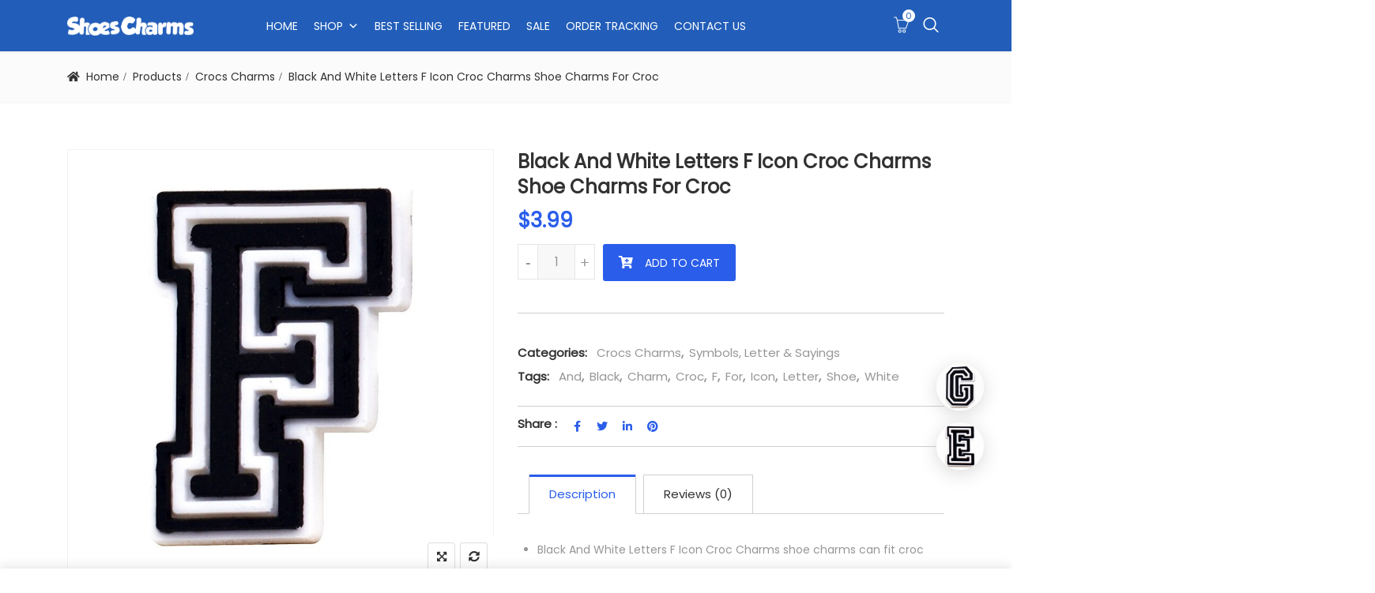

--- FILE ---
content_type: text/html; charset=UTF-8
request_url: https://shoescharms.com/black-and-white-letters-f-icon-croc-charms-shoe-charms-for-croc/
body_size: 21171
content:
<!DOCTYPE html>
<html lang="en-US">
<head>
<meta charset="UTF-8">
<meta name="viewport" content="width=device-width, initial-scale=1">
<meta name="format-detection" content="telephone=no" />
<link rel="profile" href="https://gmpg.org/xfn/11">
<link rel="pingback" href="https://shoescharms.com/xmlrpc.php">
    <style>
        #wpadminbar #wp-admin-bar-vtrts_free_top_button .ab-icon:before {
            content: "\f185";
            color: #1DAE22;
            top: 3px;
        }
    </style>
    <meta name='robots' content='index, follow, max-image-preview:large, max-snippet:-1, max-video-preview:-1' />

	<!-- This site is optimized with the Yoast SEO plugin v21.7 - https://yoast.com/wordpress/plugins/seo/ -->
	<title>Black And White Letters F Icon Croc Charms Shoe Charms For Croc - ShoesCharms.com - Customize your shoes with shoe charms</title>
	<link rel="canonical" href="https://shoescharms.com/black-and-white-letters-f-icon-croc-charms-shoe-charms-for-croc/" />
	<meta property="og:locale" content="en_US" />
	<meta property="og:type" content="article" />
	<meta property="og:title" content="Black And White Letters F Icon Croc Charms Shoe Charms For Croc - ShoesCharms.com - Customize your shoes with shoe charms" />
	<meta property="og:description" content="Black And White Letters F Icon Croc Charms shoe charms can fit croc shoes perfectly Great Gift or Give as Party Favors. Fun to collect, mix and match. Press the holder of the Shoe Charms Buttons into the holes of the shoes or wristband." />
	<meta property="og:url" content="https://shoescharms.com/black-and-white-letters-f-icon-croc-charms-shoe-charms-for-croc/" />
	<meta property="og:site_name" content="ShoesCharms.com - Customize your shoes with shoe charms" />
	<meta property="article:modified_time" content="2025-06-07T17:21:00+00:00" />
	<meta property="og:image" content="https://shoescharms.com/wp-content/uploads/2021/12/vC3R8mX.jpeg" />
	<meta property="og:image:width" content="1000" />
	<meta property="og:image:height" content="1000" />
	<meta property="og:image:type" content="image/jpeg" />
	<meta name="twitter:card" content="summary_large_image" />
	<meta name="twitter:label1" content="Est. reading time" />
	<meta name="twitter:data1" content="1 minute" />
	<script type="application/ld+json" class="yoast-schema-graph">{"@context":"https://schema.org","@graph":[{"@type":"WebPage","@id":"https://shoescharms.com/black-and-white-letters-f-icon-croc-charms-shoe-charms-for-croc/","url":"https://shoescharms.com/black-and-white-letters-f-icon-croc-charms-shoe-charms-for-croc/","name":"Black And White Letters F Icon Croc Charms Shoe Charms For Croc - ShoesCharms.com - Customize your shoes with shoe charms","isPartOf":{"@id":"http://localhost/shoescharms/#website"},"primaryImageOfPage":{"@id":"https://shoescharms.com/black-and-white-letters-f-icon-croc-charms-shoe-charms-for-croc/#primaryimage"},"image":{"@id":"https://shoescharms.com/black-and-white-letters-f-icon-croc-charms-shoe-charms-for-croc/#primaryimage"},"thumbnailUrl":"https://shoescharms.com/wp-content/uploads/2021/12/vC3R8mX.jpeg","datePublished":"2021-12-20T07:38:44+00:00","dateModified":"2025-06-07T17:21:00+00:00","breadcrumb":{"@id":"https://shoescharms.com/black-and-white-letters-f-icon-croc-charms-shoe-charms-for-croc/#breadcrumb"},"inLanguage":"en-US","potentialAction":[{"@type":"ReadAction","target":["https://shoescharms.com/black-and-white-letters-f-icon-croc-charms-shoe-charms-for-croc/"]}]},{"@type":"ImageObject","inLanguage":"en-US","@id":"https://shoescharms.com/black-and-white-letters-f-icon-croc-charms-shoe-charms-for-croc/#primaryimage","url":"https://shoescharms.com/wp-content/uploads/2021/12/vC3R8mX.jpeg","contentUrl":"https://shoescharms.com/wp-content/uploads/2021/12/vC3R8mX.jpeg","width":1000,"height":1000},{"@type":"BreadcrumbList","@id":"https://shoescharms.com/black-and-white-letters-f-icon-croc-charms-shoe-charms-for-croc/#breadcrumb","itemListElement":[{"@type":"ListItem","position":1,"name":"Home","item":"http://localhost/shoescharms/"},{"@type":"ListItem","position":2,"name":"Shop","item":"http://localhost/shoescharms/shop/"},{"@type":"ListItem","position":3,"name":"Black And White Letters F Icon Croc Charms Shoe Charms For Croc"}]},{"@type":"WebSite","@id":"http://localhost/shoescharms/#website","url":"http://localhost/shoescharms/","name":"ShoesCharms.com - Customize your shoes with shoe charms","description":"","publisher":{"@id":"http://localhost/shoescharms/#/schema/person/bfa4d8b412d79af740bae0b3ddffeed9"},"potentialAction":[{"@type":"SearchAction","target":{"@type":"EntryPoint","urlTemplate":"http://localhost/shoescharms/?s={search_term_string}"},"query-input":"required name=search_term_string"}],"inLanguage":"en-US"},{"@type":["Person","Organization"],"@id":"http://localhost/shoescharms/#/schema/person/bfa4d8b412d79af740bae0b3ddffeed9","name":"admin","image":{"@type":"ImageObject","inLanguage":"en-US","@id":"http://localhost/shoescharms/#/schema/person/image/","url":"https://shoescharms.com/wp-content/uploads/2021/06/SHOESCHARMS-2-01.png","contentUrl":"https://shoescharms.com/wp-content/uploads/2021/06/SHOESCHARMS-2-01.png","width":647,"height":647,"caption":"admin"},"logo":{"@id":"http://localhost/shoescharms/#/schema/person/image/"},"sameAs":["https://shoescharms.com"]}]}</script>
	<!-- / Yoast SEO plugin. -->


<link rel='dns-prefetch' href='//fonts.googleapis.com' />
<link rel='preconnect' href='https://fonts.gstatic.com' crossorigin />
<link rel='stylesheet' id='classic-theme-styles-css' href='https://shoescharms.com/wp-includes/css/classic-themes.min.css?ver=6.2.8' type='text/css' media='all' />
<link rel='stylesheet' id='redux-extendify-styles-css' href='https://shoescharms.com/wp-content/plugins/redux-framework/redux-core/assets/css/extendify-utilities.css?ver=4.4.4' type='text/css' media='all' />
<link rel='stylesheet' id='advanced-flat-rate-shipping-for-woocommerce-css' href='https://shoescharms.com/wp-content/plugins/advanced-flat-rate-shipping-method-for-woocommerce/public/css/advanced-flat-rate-shipping-for-woocommerce-public.css?ver=4.3' type='text/css' media='all' />
<link rel='stylesheet' id='font-awesome-min-css' href='https://shoescharms.com/wp-content/plugins/advanced-flat-rate-shipping-method-for-woocommerce/public/css/font-awesome.min.css?ver=4.3' type='text/css' media='all' />
<link rel='stylesheet' id='pgssl-front-css' href='https://shoescharms.com/wp-content/plugins/pgs-core/social-login/assets/css/pgssl-front.css?ver=6.2.8' type='text/css' media='all' />
<link rel='stylesheet' id='rs-plugin-settings-css' href='https://shoescharms.com/wp-content/plugins/revslider/public/assets/css/rs6.css?ver=6.4.6' type='text/css' media='all' />
<style id='rs-plugin-settings-inline-css' type='text/css'>
#rs-demo-id {}
</style>
<link rel='stylesheet' id='photoswipe-css' href='https://shoescharms.com/wp-content/plugins/woocommerce/assets/css/photoswipe/photoswipe.min.css?ver=7.8.2' type='text/css' media='all' />
<link rel='stylesheet' id='photoswipe-default-skin-css' href='https://shoescharms.com/wp-content/plugins/woocommerce/assets/css/photoswipe/default-skin/default-skin.min.css?ver=7.8.2' type='text/css' media='all' />
<link rel='stylesheet' id='woocommerce-layout-css' href='https://shoescharms.com/wp-content/plugins/woocommerce/assets/css/woocommerce-layout.css?ver=7.8.2' type='text/css' media='all' />
<link rel='stylesheet' id='woocommerce-smallscreen-css' href='https://shoescharms.com/wp-content/plugins/woocommerce/assets/css/woocommerce-smallscreen.css?ver=7.8.2' type='text/css' media='only screen and (max-width: 768px)' />
<link rel='stylesheet' id='woocommerce-general-css' href='https://shoescharms.com/wp-content/plugins/woocommerce/assets/css/woocommerce.css?ver=7.8.2' type='text/css' media='all' />
<style id='woocommerce-inline-inline-css' type='text/css'>
.woocommerce form .form-row .required { visibility: visible; }
</style>
<style id='wptangtoc-lazy-load-css-inline-css' type='text/css'>
img.wptangtoc-lazy{opacity: 0;}.wptangtoc-lazy.loaded,.wptangtoc-lazy img.loaded{-webkit-transition: opacity .3s ease-in;-moz-transition: opacity .3s ease-in;transition: opacity .3s ease-in;opacity: 1;}

</style>
<link rel='stylesheet' id='megamenu-css' href='https://shoescharms.com/wp-content/uploads/maxmegamenu/style.css?ver=def025' type='text/css' media='all' />
<link rel='stylesheet' id='dashicons-css' href='https://shoescharms.com/wp-includes/css/dashicons.min.css?ver=6.2.8' type='text/css' media='all' />
<link rel='stylesheet' id='woo-variation-swatches-css' href='https://shoescharms.com/wp-content/plugins/woo-variation-swatches/assets/css/frontend.min.css?ver=1689122066' type='text/css' media='all' />
<style id='woo-variation-swatches-inline-css' type='text/css'>
:root {
--wvs-tick:url("data:image/svg+xml;utf8,%3Csvg filter='drop-shadow(0px 0px 2px rgb(0 0 0 / .8))' xmlns='http://www.w3.org/2000/svg'  viewBox='0 0 30 30'%3E%3Cpath fill='none' stroke='%232a5dea' stroke-linecap='round' stroke-linejoin='round' stroke-width='4' d='M4 16L11 23 27 7'/%3E%3C/svg%3E");

--wvs-cross:url("data:image/svg+xml;utf8,%3Csvg filter='drop-shadow(0px 0px 5px rgb(255 255 255 / .6))' xmlns='http://www.w3.org/2000/svg' width='72px' height='72px' viewBox='0 0 24 24'%3E%3Cpath fill='none' stroke='%23ff0000' stroke-linecap='round' stroke-width='0.6' d='M5 5L19 19M19 5L5 19'/%3E%3C/svg%3E");
--wvs-position:flex-start;
--wvs-single-product-large-item-width:40px;
--wvs-single-product-large-item-height:40px;
--wvs-single-product-large-item-font-size:16px;
--wvs-single-product-item-width:60px;
--wvs-single-product-item-height:60px;
--wvs-single-product-item-font-size:16px;
--wvs-archive-product-item-width:60px;
--wvs-archive-product-item-height:60px;
--wvs-archive-product-item-font-size:16px;
--wvs-tooltip-background-color:#333333;
--wvs-tooltip-text-color:#FFFFFF;
--wvs-item-box-shadow:0 0 0 1px #a8a8a8;
--wvs-item-background-color:#FFFFFF;
--wvs-item-text-color:#000000;
--wvs-hover-item-box-shadow:0 0 0 3px #000000;
--wvs-hover-item-background-color:#FFFFFF;
--wvs-hover-item-text-color:#000000;
--wvs-selected-item-box-shadow:0 0 0 2px #2a5dea;
--wvs-selected-item-background-color:#FFFFFF;
--wvs-selected-item-text-color:#000000}
</style>
<link rel='stylesheet' id='flaticon-css' href='https://shoescharms.com/wp-content/themes/ciyashop/includes/icons/flaticon/flaticon.css?ver=4.8.1' type='text/css' media='all' />
<link rel='stylesheet' id='themefy-css' href='https://shoescharms.com/wp-content/themes/ciyashop/includes/icons/themefy/themefy.css?ver=4.8.1' type='text/css' media='all' />
<link rel='stylesheet' id='font-awesome-css' href='https://shoescharms.com/wp-content/themes/ciyashop/fonts/font-awesome/css/all.min.css?ver=5.12.0' type='text/css' media='all' />
<link rel='stylesheet' id='font-awesome-shims-css' href='https://shoescharms.com/wp-content/themes/ciyashop/fonts/font-awesome/css/v4-shims.min.css?ver=5.12.0' type='text/css' media='all' />
<link rel='stylesheet' id='bootstrap-css' href='https://shoescharms.com/wp-content/themes/ciyashop/css/bootstrap.min.css?ver=4.1.1' type='text/css' media='all' />
<link rel='stylesheet' id='select2-css' href='https://shoescharms.com/wp-content/plugins/woocommerce/assets/css/select2.css?ver=7.8.2' type='text/css' media='all' />
<link rel='stylesheet' id='jquery-ui-css' href='https://shoescharms.com/wp-content/themes/ciyashop/css/jquery-ui/jquery-ui.min.css?ver=1.11.4' type='text/css' media='all' />
<link rel='stylesheet' id='owl-carousel-css' href='https://shoescharms.com/wp-content/themes/ciyashop/css/owl-carousel.min.css?ver=2.2.0' type='text/css' media='all' />
<link rel='stylesheet' id='magnific-popup-css' href='https://shoescharms.com/wp-content/themes/ciyashop/css/magnific-popup.min.css?ver=3.5.2' type='text/css' media='all' />
<link rel='stylesheet' id='slick-css' href='https://shoescharms.com/wp-content/themes/ciyashop/css/slick-slider/slick.min.css?ver=1.0.10' type='text/css' media='all' />
<link rel='stylesheet' id='slick-theme-css' href='https://shoescharms.com/wp-content/themes/ciyashop/css/slick-slider/slick-theme.min.css?ver=1.0.10' type='text/css' media='all' />
<link rel='stylesheet' id='slicknav-css' href='https://shoescharms.com/wp-content/themes/ciyashop/css/slicknav.min.css?ver=1.0.10' type='text/css' media='all' />
<link rel='stylesheet' id='custom-header-style-css' href='https://shoescharms.com/wp-content/themes/ciyashop/css/header-style.min.css?ver=4.8.1' type='text/css' media='all' />
<link rel='stylesheet' id='ciyashop-shortcodes-style-css' href='https://shoescharms.com/wp-content/themes/ciyashop/css/shortcodes.min.css?ver=4.8.1' type='text/css' media='all' />
<link rel='stylesheet' id='ciyashop-style-css' href='https://shoescharms.com/wp-content/themes/ciyashop/css/style.min.css?ver=4.8.1' type='text/css' media='all' />
<style id='ciyashop-style-inline-css' type='text/css'>
.ciyashop-site-layout-boxed #page,.ciyashop-site-layout-framed #page,.ciyashop-site-layout-rounded #page {
  max-width: 1300px;
}
.ciyashop-site-layout-boxed .vc_row[data-vc-full-width="true"]:not([data-vc-stretch-content="true"]) {
  padding-right: 0px !important;
  padding-left: 0px !important;
}
.ciyashop-site-layout-boxed .vc_row[data-vc-full-width="true"] {
  margin-left: -15px !important;
  margin-right: -15px !important;
}
.site-header .site-title img {
  max-height: 40px;
}
.device-type-mobile .site-header .site-title img {
  max-height: 40px;
}
.site-header .sticky-site-title img {
  max-height: 35px;
}
#preloader {
  background-color: #ffffff;
}

				header.site-header .header-main, .header-mobile, .header-style-right-topbar-main .header-main-bottom,
				.header-above-content .header-main-bg-color-custom .woo-tools-cart .cart-link .count,
				.header-above-content .header-main-bg-color-custom .woo-tools-wishlist .ciyashop-wishlist-count {
  background-color: rgba(34,94,185,1);
}
.header-main-bg-color-custom .woo-tools-cart .cart-link .count, .header-main-bg-color-custom .woo-tools-wishlist .ciyashop-wishlist-count {
  color: rgba(34,94,185,1);
}
.header-main, .header-main .woo-tools-actions > li i, .header-main .search-button-wrap .search-button, .header-mobile .woo-tools-actions > li i, .header-mobile .mobile-butoon-search > a, .header-mobile .mobile-butoon-menu > a {
  color: #FFFFFF;
}
.header-mobile .mobile-butoon-menu span, .header-mobile .mobile-butoon-menu span:before, .header-mobile .mobile-butoon-menu span:after {
  background-color: #FFFFFF;
}

				.header-main a, 
				.header-style-menu-center .primary-nav .primary-menu > li > a, 
				.header-style-menu-right .primary-nav .primary-menu > li > a, 
				.header-style-right-topbar-main .header-nav .primary-nav .primary-menu > li > a, 
				.header-above-content .header-main-bg-color-custom .woo-tools-cart .cart-link .count,
				.header-above-content .header-main-bg-color-custom .woo-tools-wishlist .ciyashop-wishlist-count {
  color: #ffffff;
}
.header-main a:hover, .woo-tools-actions > li i:hover, .site-header .search-button-wrap .search-button:hover, .header-style-menu-center .header-main-bg-color-custom .primary-nav .primary-menu > li > a:hover, .header-style-right-topbar-main .header-main-bg-color-custom .primary-nav .primary-menu > li > a:hover, 
.header-style-right-topbar-main .header-main.header-main-bg-color-custom .primary-nav .primary-menu > li.current-menu-item > a, 
.header-style-right-topbar-main .header-main.header-main-bg-color-custom .primary-nav .primary-menu > li.current-menu-item > a:before,
.header-style-right-topbar-main .header-main.header-main-bg-color-custom .primary-nav .primary-menu > li.current-menu-item > a,
.header-style-right-topbar-main .header-main.header-main-bg-color-custom .primary-nav .primary-menu > li.current-menu-ancestor > a,
.header-style-right-topbar-main .header-main.header-main-bg-color-custom .primary-nav .primary-menu > li.current-menu-ancestor > a, 
.header-style-right-topbar-main .header-main-bg-color-custom .primary-nav .primary-menu > li.current-menu-ancestor > a, 
.header-style-right-topbar-main .header-main-bg-color-custom .primary-nav .primary-menu > li.current-menu-ancestor > a:before, 
.header-style-logo-center .header-main .woo-tools-actions > li > a:hover i, .header-main.header-main-bg-color-custom .woo-tools-actions > li i:hover, 
.header-style-default .header-main.header-nav-bg-color-custom .primary-menu > li:hover > a, 
.header-style-default .header-main.header-nav-bg-color-custom .primary-menu > li > a:hover,
.header-style-logo-center .header-main.header-nav-bg-color-custom .primary-menu > li:hover > a, 
.header-style-logo-center .header-main.header-nav-bg-color-custom .primary-menu > li > a:hover,
.header-style-menu-center .header-main.header-main-bg-color-custom .primary-menu > li:hover > a, 
.header-style-menu-center .header-main.header-main-bg-color-custom .primary-menu > li > a:hover,
.header-style-menu-right .header-main.header-main-bg-color-custom .primary-menu > li:hover > a, 
.header-style-menu-right .header-main.header-main-bg-color-custom .primary-menu > li > a:hover,
.header-style-topbar-with-main-header .header-main.header-nav-bg-color-custom .primary-menu > li:hover > a, 
.header-style-topbar-with-main-header .header-main.header-nav-bg-color-custom .primary-menu > li > a:hover,
.header-style-right-topbar-main .header-main.header-main-bg-color-custom .primary-menu > li:hover > a, 
.header-style-right-topbar-main .header-main.header-main-bg-color-custom .primary-menu > li > a:hover,
.header-style-menu-center .header-main.header-main-bg-color-custom .primary-menu > li.current-menu-item > a, 
.header-style-menu-center .header-main.header-main-bg-color-custom .primary-menu > li.current-menu-ancestor > a,
.header-style-menu-right .header-main.header-main-bg-color-custom .primary-menu > li.current-menu-item > a, 
.header-style-menu-right .header-main.header-main-bg-color-custom .primary-menu > li.current-menu-ancestor > a {
  color: #ffffff;
}

			.header-style-menu-center .primary-nav .primary-menu > li > a:after,
			.header-style-menu-right .primary-nav .primary-menu > li > a:after, 
			.header-main-bg-color-custom .woo-tools-cart .cart-link .count,
			.header-main-bg-color-custom .woo-tools-wishlist .ciyashop-wishlist-count
			 {
  background-color: #ffffff;
}
#header-sticky {
  background-color: #225eb9;
}
#header-sticky, .main-navigation-sticky .primary-menu > li > a, .main-navigation-sticky #mega-menu-wrap-primary #mega-menu-primary > li.mega-menu-item > a.mega-menu-link, .header-sticky-inner .woo-tools-actions > li i {
  color: #ffffff;
}
#header-sticky #site-navigation-sticky-mobile .slicknav_menu .slicknav_icon-bar {
  background-color: #ffffff;
}
.main-navigation-sticky .primary-menu > li:hover > a, .main-navigation-sticky .primary-menu > li > a:hover, .main-navigation-sticky .primary-menu > li.current-menu-item > a, .main-navigation-sticky .primary-menu > li.current-menu-ancestor > a, .main-navigation-sticky .primary-menu > li.current-menu-ancestor > a:before, .main-navigation-sticky #mega-menu-wrap-primary #mega-menu-primary > li.mega-menu-item > a.mega-menu-link:hover, .site-header .header-sticky #mega-menu-wrap-primary #mega-menu-primary > li.mega-menu-item.mega-current_page_item > a.mega-menu-link,
.site-header .header-sticky #mega-menu-wrap-primary #mega-menu-primary > li.mega-menu-item.mega-current-menu-ancestor > a.mega-menu-link, 
.main-navigation-sticky .primary-menu > li.current-menu-item > a:before, 
.main-navigation-sticky .primary-menu > li.current-menu-ancestor > a:before, 
.main-navigation-sticky .primary-menu > li.current_page_item > a,
.header-sticky-inner .woo-tools-actions > li i:hover {
  color: #DD3333;
}

			#header-sticky .primary-menu > li:before, 
			.header-sticky-inner .woo-tools-cart .cart-link .count, 
			.header-sticky-inner .woo-tools-wishlist .ciyashop-wishlist-count {
  background-color: #DD3333;
}
.inner-intro {
  height: 150px;
}
.header_intro_bg-image {
  background-image: url('https://shoescharms.com/wp-content/uploads/2018/02/kids-page-header.jpg');
}
body,html {
  font-family: "Poppins", sans-serif;
  font-weight: 400;
  line-height: 24px;
  font-size: 14px;
}
h1 {
  font-family: "Poppins", sans-serif;
  font-weight: 400;
  line-height: 44px;
  font-size: 44px;
}
h2,.deal-banner .caption h2 {
  font-family: "Poppins", sans-serif;
  font-weight: 400;
  line-height: 35px;
  font-size: 36px;
}
h3 {
  font-family: "Poppins", sans-serif;
  font-weight: 400;
  line-height: 28px;
  font-size: 30px;
}
h4,
.vc_custom_heading h4 {
  font-family: "Poppins", sans-serif;
  font-weight: 400;
  line-height: 24px;
  font-size: 24px;
}
h5,
.vc_custom_heading h5,
.testimonials h5 {
  font-family: "Poppins", sans-serif;
  font-weight: 400;
  line-height: 20px;
  font-size: 20px;
}
h6,
.share h5, 
.share ul,
.sidebar .widget .item-detail h4 {
  font-family: "Lato", sans-serif;
  font-weight: 400;
  line-height: 18px;
  font-size: 18px;
}
footer.site-footer {
  background-color: #1c2738;
}
.site-footer .widget .widget-title {
  color: #ffffff;
}
.site-footer h1,
		.site-footer h2,
		.site-footer h3,
		.site-footer h4,
		.site-footer h5,
		.site-footer h6,
		.site-footer,
		.site-footer a:hover,
		.site-footer .widget ul li a,
		.site-footer .widget_archive ul li:before, 
		.site-footer .widget_meta ul li:before,
		.site-footer .widget select,
		.site-footer table th,
		.site-footer table caption,
		.site-footer input[type=text], 
		.site-footer input[type=email], 
		.site-footer input[type=search], 
		.site-footer input[type=password], 
		.site-footer textarea,
		.site-footer .widget_rss ul li,
		.site-footer .widget_search .search-button,
		.site-footer .widget_tag_cloud .tagcloud a.tag-cloud-link,
		.site-footer .widget_pgs_contact_widget ul li,
		.site-footer .widget_pgs_bestseller_widget .item-detail del .amount,
		.site-footer .widget_pgs_featured_products_widget .item-detail del .amount,
		.site-footer .widget_recent_entries .recent-post .recent-post-info a,
		.site-footer .woocommerce .widget_shopping_cart .total strong, 
		.site-footer .woocommerce.widget_shopping_cart .total strong,
		.site-footer .widget-woocommerce-currency-rates ul.woocs_currency_rates li strong,
		.site-footer .woocommerce-currency-switcher-form a.dd-selected:not([href]):not([tabindex]),
		.site-footer .widget_product_tag_cloud .tagcloud a,
		.site-footer .select2-container--default .select2-selection--single .select2-selection__rendered,
		.site-footer .widget.widget_recent_comments ul li a,
		.site-footer .woocommerce ul.product_list_widget li a,
		.site-footer blockquote,
		.pgs-opening-hours ul li {
  color: #eaeaea;
}
.site-footer a,
		.site-footer .widget ul li > a:hover,
		.site-footer .widget_archive ul li,
		.site-footer .widget_categories ul li .widget_categories-post-count,
		.site-footer .widget_search .search-button:hover,
		.site-footer .widget_pgs_contact_widget ul li i,
		.site-footer .widget_pgs_bestseller_widget .item-detail .amount,
		.site-footer .widget_pgs_featured_products_widget .item-detail .amount,
		.site-footer .widget.widget_recent_comments ul li a:hover,
		.site-footer .widget_recent_entries .recent-post .recent-post-info .post-date i,
		.site-footer .widget_recent_entries .recent-post .recent-post-info a:hover,
		.site-footer .woocommerce .widget_shopping_cart .total .amount, 
		.site-footer .woocommerce.widget_shopping_cart .total .amount,
		.site-footer .widget-woocommerce-currency-rates ul.woocs_currency_rates li,
		.site-footer .WOOCS_SELECTOR .dd-desc,
		.site-footer .widget_product_categories ul li .count,
		.site-footer .widget_products ins,
		.woocommerce .site-footer .widget_top_rated_products ul.product_list_widget li ins,
		.widget_top_rated_products ins,
		.site-footer .woocommerce ul.cart_list li a:hover, 
		.site-footer .woocommerce ul.product_list_widget li a:hover,
		.pgs-opening-hours ul li i {
  color: #225eb9;
}
.site-footer .site-info {
  background: rgba(255,255,255,1);
}
.site-footer .site-info, .site-footer .footer-widget a {
  color: #969696;
}
.site-footer .footer-widget a:hover {
  color: #225EB9;
}

</style>
<link rel='stylesheet' id='ciyashop-responsive-shortcode-css' href='https://shoescharms.com/wp-content/themes/ciyashop/css/responsive-shortcode.min.css?ver=4.8.1' type='text/css' media='all' />
<link rel='stylesheet' id='ciyashop-responsive-css' href='https://shoescharms.com/wp-content/themes/ciyashop/css/responsive.min.css?ver=4.8.1' type='text/css' media='all' />
<link rel='stylesheet' id='ciyashop-color-customize-css' href='https://shoescharms.com/wp-content/uploads/ciyashop/color_customize.css?ver=1677667646' type='text/css' media='all' />
<style id='ciyashop-color-customize-inline-css' type='text/css'>
@media (min-width: 1200px){
	.container {max-width: 1140px;}
}

.ciyashop-promo-popup{width: 600px; border: 10px solid #225eb9;}
.ciyashop-promo-popup .pgscore_newsletter_wrapper {width: 80%; margin: 0 auto; margin-top: 20px;}
.ciyashop-promo-popup .newsletter_form .input-area{display: table-cell;}
.ciyashop-promo-popup .newsletter_form .button-area .btn {width: 100%; line-height: 46px; margin-left: 10px;}

/*================================*/
/* Contact Form */
/*================================*/
.box-shadow {box-shadow: 0 10px 40px rgba(0,0,0,0.07);}
.form-7 .form-group{margin-top: 15px; margin-bottom: 0px;}
.form-7 label{margin-bottom: 5px; display: block;}
.form-7 input{background: #ffffff; border: 1px solid #e8e8e8; height: 45px; padding: 0 15px;}
.form-7 textarea{background: #ffffff; border: 1px solid #e8e8e8; height: 130px; padding: 15px;}
.form-7 .wpcf7-submit{padding: 5px 30px; border: none; height: auto; margin-top: 15px;}

@media only screen and (min-width: 1170px){
.site-header #mega-menu-wrap-primary #mega-menu-primary > li.mega-menu-megamenu>.mega-sub-menu {
    width: 1110px;
    left: 50%;
    -webkit-transform: translateX(-50%); -ms-transform: translateX(-50%); transform: translateX(-50%);}
}
</style>
<link rel='stylesheet' id='mpc-massive-style-css' href='https://shoescharms.com/wp-content/plugins/mpc-massive/assets/css/mpc-styles.css?ver=2.4.8' type='text/css' media='all' />
<link rel="preload" as="style" href="https://fonts.googleapis.com/css?family=Poppins:400%7CLato:400&#038;display=swap&#038;ver=1677667646" /><link rel="stylesheet" href="https://fonts.googleapis.com/css?family=Poppins:400%7CLato:400&#038;display=swap&#038;ver=1677667646" media="print" onload="this.media='all'"><noscript><link rel="stylesheet" href="https://fonts.googleapis.com/css?family=Poppins:400%7CLato:400&#038;display=swap&#038;ver=1677667646" /></noscript><script type="text/template" id="tmpl-variation-template">
			<div class="woocommerce-variation-description">{{{ data.variation.variation_description }}}</div>
	
	<div class="woocommerce-variation-price">{{{ data.variation.price_html }}}</div>
	<div class="woocommerce-variation-availability">{{{ data.variation.availability_html }}}</div>
</script>
<script type="text/template" id="tmpl-unavailable-variation-template">
	<p>Sorry, this product is unavailable. Please choose a different combination.</p>
</script>
<script type='text/javascript' id='ahc_front_js-js-extra'>
/* <![CDATA[ */
var ahc_ajax_front = {"ajax_url":"https:\/\/shoescharms.com\/wp-admin\/admin-ajax.php","page_id":"4285","page_title":"Black And White Letters F Icon Croc Charms Shoe Charms For Croc","post_type":"product"};
/* ]]> */
</script>
<script type='text/javascript' src='https://shoescharms.com/wp-content/plugins/visitors-traffic-real-time-statistics/js/front.js?ver=6.2.8' id='ahc_front_js-js'></script>
<script type='text/javascript' src='https://shoescharms.com/wp-includes/js/jquery/jquery.min.js?ver=3.6.4' id='jquery-core-js'></script>
<script type='text/javascript' src='https://shoescharms.com/wp-includes/js/jquery/jquery-migrate.min.js?ver=3.4.0' id='jquery-migrate-js'></script>
<script type='text/javascript' src='https://shoescharms.com/wp-content/plugins/advanced-flat-rate-shipping-method-for-woocommerce/public/js/advanced-flat-rate-shipping-for-woocommerce-public.js?ver=4.3' id='advanced-flat-rate-shipping-for-woocommerce-js'></script>
<script type='text/javascript' src='https://shoescharms.com/wp-content/plugins/revslider/public/assets/js/rbtools.min.js?ver=6.4.4' id='tp-tools-js'></script>
<script type='text/javascript' src='https://shoescharms.com/wp-content/plugins/revslider/public/assets/js/rs6.min.js?ver=6.4.6' id='revmin-js'></script>
<script type='text/javascript' src='https://shoescharms.com/wp-content/plugins/woocommerce/assets/js/jquery-blockui/jquery.blockUI.min.js?ver=2.7.0-wc.7.8.2' id='jquery-blockui-js'></script>
<script type='text/javascript' id='wc-add-to-cart-js-extra'>
/* <![CDATA[ */
var wc_add_to_cart_params = {"ajax_url":"\/wp-admin\/admin-ajax.php","wc_ajax_url":"\/?wc-ajax=%%endpoint%%","i18n_view_cart":"View cart","cart_url":"https:\/\/shoescharms.com\/cart\/","is_cart":"","cart_redirect_after_add":"no"};
/* ]]> */
</script>
<script type='text/javascript' src='https://shoescharms.com/wp-content/plugins/woocommerce/assets/js/frontend/add-to-cart.min.js?ver=7.8.2' id='wc-add-to-cart-js'></script>
<script type='text/javascript' src='https://shoescharms.com/wp-content/plugins/js_composer/assets/js/vendors/woocommerce-add-to-cart.js?ver=6.8.0' id='vc_woocommerce-add-to-cart-js-js'></script>
<link rel="https://api.w.org/" href="https://shoescharms.com/wp-json/" /><link rel="alternate" type="application/json" href="https://shoescharms.com/wp-json/wp/v2/product/4285" /><meta name="generator" content="Redux 4.4.4" />	<noscript><style>.woocommerce-product-gallery{ opacity: 1 !important; }</style></noscript>
	<meta name="generator" content="Powered by WPBakery Page Builder - drag and drop page builder for WordPress."/>
<meta name="generator" content="Powered by Slider Revolution 6.4.6 - responsive, Mobile-Friendly Slider Plugin for WordPress with comfortable drag and drop interface." />
<link rel="icon" href="https://shoescharms.com/wp-content/uploads/2021/06/SHOESCHARMS-2-01-80x80.png" sizes="32x32" />
<link rel="icon" href="https://shoescharms.com/wp-content/uploads/2021/06/SHOESCHARMS-2-01-300x300.png" sizes="192x192" />
<link rel="apple-touch-icon" href="https://shoescharms.com/wp-content/uploads/2021/06/SHOESCHARMS-2-01-300x300.png" />
<meta name="msapplication-TileImage" content="https://shoescharms.com/wp-content/uploads/2021/06/SHOESCHARMS-2-01-300x300.png" />
<script type="text/javascript">function setREVStartSize(e){
			//window.requestAnimationFrame(function() {				 
				window.RSIW = window.RSIW===undefined ? window.innerWidth : window.RSIW;	
				window.RSIH = window.RSIH===undefined ? window.innerHeight : window.RSIH;	
				try {								
					var pw = document.getElementById(e.c).parentNode.offsetWidth,
						newh;
					pw = pw===0 || isNaN(pw) ? window.RSIW : pw;
					e.tabw = e.tabw===undefined ? 0 : parseInt(e.tabw);
					e.thumbw = e.thumbw===undefined ? 0 : parseInt(e.thumbw);
					e.tabh = e.tabh===undefined ? 0 : parseInt(e.tabh);
					e.thumbh = e.thumbh===undefined ? 0 : parseInt(e.thumbh);
					e.tabhide = e.tabhide===undefined ? 0 : parseInt(e.tabhide);
					e.thumbhide = e.thumbhide===undefined ? 0 : parseInt(e.thumbhide);
					e.mh = e.mh===undefined || e.mh=="" || e.mh==="auto" ? 0 : parseInt(e.mh,0);		
					if(e.layout==="fullscreen" || e.l==="fullscreen") 						
						newh = Math.max(e.mh,window.RSIH);					
					else{					
						e.gw = Array.isArray(e.gw) ? e.gw : [e.gw];
						for (var i in e.rl) if (e.gw[i]===undefined || e.gw[i]===0) e.gw[i] = e.gw[i-1];					
						e.gh = e.el===undefined || e.el==="" || (Array.isArray(e.el) && e.el.length==0)? e.gh : e.el;
						e.gh = Array.isArray(e.gh) ? e.gh : [e.gh];
						for (var i in e.rl) if (e.gh[i]===undefined || e.gh[i]===0) e.gh[i] = e.gh[i-1];
											
						var nl = new Array(e.rl.length),
							ix = 0,						
							sl;					
						e.tabw = e.tabhide>=pw ? 0 : e.tabw;
						e.thumbw = e.thumbhide>=pw ? 0 : e.thumbw;
						e.tabh = e.tabhide>=pw ? 0 : e.tabh;
						e.thumbh = e.thumbhide>=pw ? 0 : e.thumbh;					
						for (var i in e.rl) nl[i] = e.rl[i]<window.RSIW ? 0 : e.rl[i];
						sl = nl[0];									
						for (var i in nl) if (sl>nl[i] && nl[i]>0) { sl = nl[i]; ix=i;}															
						var m = pw>(e.gw[ix]+e.tabw+e.thumbw) ? 1 : (pw-(e.tabw+e.thumbw)) / (e.gw[ix]);					
						newh =  (e.gh[ix] * m) + (e.tabh + e.thumbh);
					}				
					if(window.rs_init_css===undefined) window.rs_init_css = document.head.appendChild(document.createElement("style"));					
					document.getElementById(e.c).height = newh+"px";
					window.rs_init_css.innerHTML += "#"+e.c+"_wrapper { height: "+newh+"px }";				
				} catch(e){
					console.log("Failure at Presize of Slider:" + e)
				}					   
			//});
		  };</script>
		<style type="text/css" id="wp-custom-css">
			@media only screen and (min-width: 1170px) {
	.site-header #mega-menu-wrap-primary #mega-menu-primary > li.mega-menu-megamenu>.mega-sub-menu {
		width: 1010px;
		left: 57%;
	}
}
@media only screen and (max-width: 980px) {
	.td_columm ul.products li.products: ntn-child(n) {
		width: 47.5% !important;
		margin-right: 2.5% !important;
	}
	.td_columm ul.products li.products: ntn-child(2n) {
		margin-right: 0 !important;
	}
}
.vc_tta.vc_general .vc_tta-panels-container {
	margin-top: 35px;
}		</style>
		<noscript><style> .wpb_animate_when_almost_visible { opacity: 1; }</style></noscript><style type="text/css">/** Mega Menu CSS: fs **/</style>
</head>

<body class="product-template-default single single-product postid-4285 theme-ciyashop woocommerce woocommerce-page woocommerce-no-js mega-menu-primary woo-variation-swatches wvs-behavior-blur wvs-theme-ciyashop woocommerce-active cs-ajax-add-to-cart device-type-desktop cart_sticky-on scroll_to_cart-on ciyashop-site-layout-fullwidth cs_mpc_active wpb-js-composer js-comp-ver-6.8.0 vc_responsive">


<div id="page" class="hfeed site">

	
	
		<!--header -->
		<header id="masthead" class="site-header header-style-menu-center">
			<div id="masthead-inner">

				
				
<div class="header-main header-main-bg-color-custom">
	<div class="header-main-wrapper">
		<div class="container">
			<div class="row">
				<div class="col-lg-12">

					
					<div class="row align-items-center justify-content-md-center">
						<div class="col-xl-2 col-lg-2 col-md-3 col-sm-3">
							

<div class="site-title-wrapper">

	
	<div class="site-title">

		
		<a href="https://shoescharms.com/" rel="home">

			
					<img class="img-fluid" src="https://shoescharms.com/wp-content/uploads/2021/06/LOGO-PNG.png" alt="ShoesCharms.com &#8211; Customize your shoes with shoe charms"/>
		
			
		</a>

		
	</div>

	
</div>

						</div>
						<div class="col">
							<div class="row justify-content-center">
									<div class="primary-nav">

		
		<div class="primary-nav-wrapper">
			<nav id="site-navigation" class="main-navigation">
	<div id="mega-menu-wrap-primary" class="mega-menu-wrap mega-menu-wrap-theme-ciyashop-default"><div class="mega-menu-toggle"><div class="mega-toggle-blocks-left"></div><div class="mega-toggle-blocks-center"></div><div class="mega-toggle-blocks-right"><div class='mega-toggle-block mega-menu-toggle-animated-block mega-toggle-block-0' id='mega-toggle-block-0'><button aria-label="Toggle Menu" class="mega-toggle-animated mega-toggle-animated-slider" type="button" aria-expanded="false">
                  <span class="mega-toggle-animated-box">
                    <span class="mega-toggle-animated-inner"></span>
                  </span>
                </button></div></div></div><ul id="mega-menu-primary" class="mega-menu max-mega-menu mega-menu-horizontal mega-menu-theme-ciyashop-default mega-no-js" data-event="hover_intent" data-effect="fade_up" data-effect-speed="200" data-effect-mobile="disabled" data-effect-speed-mobile="0" data-mobile-force-width="false" data-second-click="go" data-document-click="collapse" data-vertical-behaviour="standard" data-breakpoint="768" data-unbind="true" data-mobile-state="collapse_all" data-hover-intent-timeout="300" data-hover-intent-interval="100"><li class='mega-menu-item mega-menu-item-type-post_type mega-menu-item-object-page mega-menu-item-home mega-align-bottom-left mega-menu-flyout mega-menu-item-164' id='mega-menu-item-164'><a class="mega-menu-link" href="https://shoescharms.com/" tabindex="0">Home</a></li><li class='mega-menu-item mega-menu-item-type-post_type mega-menu-item-object-page mega-menu-item-has-children mega-current_page_parent mega-menu-megamenu mega-align-bottom-left mega-menu-grid mega-menu-item-159' id='mega-menu-item-159'><a class="mega-menu-link" href="https://shoescharms.com/shop/" aria-haspopup="true" aria-expanded="false" tabindex="0">Shop<span class="mega-indicator" tabindex="0" role="button" aria-label="Shop submenu"></span></a>
<ul class="mega-sub-menu">
<li class='mega-menu-row' id='mega-menu-159-0'>
	<ul class="mega-sub-menu">
<li class='mega-menu-column mega-menu-columns-3-of-12' id='mega-menu-159-0-0'>
		<ul class="mega-sub-menu">
<li class='mega-menu-item mega-menu-item-type-taxonomy mega-menu-item-object-product_cat mega-menu-item-11799' id='mega-menu-item-11799'><a class="mega-menu-link" href="https://shoescharms.com/crocs-charms/around-the-world/">Around the World</a></li><li class='mega-menu-item mega-menu-item-type-taxonomy mega-menu-item-object-product_cat mega-menu-item-11800' id='mega-menu-item-11800'><a class="mega-menu-link" href="https://shoescharms.com/crocs-charms/characters/">Characters</a></li><li class='mega-menu-item mega-menu-item-type-taxonomy mega-menu-item-object-product_cat mega-menu-item-11801' id='mega-menu-item-11801'><a class="mega-menu-link" href="https://shoescharms.com/crocs-charms/food/">Food</a></li><li class='mega-menu-item mega-menu-item-type-taxonomy mega-menu-item-object-product_cat mega-menu-item-11803' id='mega-menu-item-11803'><a class="mega-menu-link" href="https://shoescharms.com/crocs-charms/metallic-jewelry/">Metallic/Jewelry</a></li><li class='mega-menu-item mega-menu-item-type-taxonomy mega-menu-item-object-product_cat mega-menu-item-11804' id='mega-menu-item-11804'><a class="mega-menu-link" href="https://shoescharms.com/crocs-charms/multi-packs/">Multi-Packs</a></li><li class='mega-menu-item mega-menu-item-type-taxonomy mega-menu-item-object-product_cat mega-menu-item-11805' id='mega-menu-item-11805'><a class="mega-menu-link" href="https://shoescharms.com/crocs-charms/plants-animals/">Plants &amp; Animals</a></li><li class='mega-menu-item mega-menu-item-type-taxonomy mega-menu-item-object-product_cat mega-menu-item-11806' id='mega-menu-item-11806'><a class="mega-menu-link" href="https://shoescharms.com/crocs-charms/sports-interests/">Sports &amp; Interests</a></li><li class='mega-menu-item mega-menu-item-type-taxonomy mega-menu-item-object-product_cat mega-current-product-ancestor mega-current-menu-parent mega-current-product-parent mega-menu-item-11807' id='mega-menu-item-11807'><a class="mega-menu-link" href="https://shoescharms.com/crocs-charms/symbols-letter-sayings/">Symbols, Letter &amp; Sayings</a></li><li class='mega-menu-item mega-menu-item-type-taxonomy mega-menu-item-object-product_cat mega-menu-item-11808' id='mega-menu-item-11808'><a class="mega-menu-link" href="https://shoescharms.com/crocs-charms/vehicles/">Vehicles</a></li>		</ul>
</li><li class='mega-menu-column mega-menu-columns-3-of-12' id='mega-menu-159-0-1'>
		<ul class="mega-sub-menu">
<li class='mega-menu-item mega-menu-item-type-taxonomy mega-menu-item-object-product_cat mega-menu-item-11809' id='mega-menu-item-11809'><a class="mega-menu-link" href="https://shoescharms.com/crocs-charms/anime/">Anime</a></li><li class='mega-menu-item mega-menu-item-type-taxonomy mega-menu-item-object-product_cat mega-menu-item-11810' id='mega-menu-item-11810'><a class="mega-menu-link" href="https://shoescharms.com/crocs-charms/anime/naruto/">Naruto</a></li><li class='mega-menu-item mega-menu-item-type-taxonomy mega-menu-item-object-product_cat mega-menu-item-11811' id='mega-menu-item-11811'><a class="mega-menu-link" href="https://shoescharms.com/crocs-charms/anime/one-piece/">One Piece</a></li><li class='mega-menu-item mega-menu-item-type-taxonomy mega-menu-item-object-product_cat mega-menu-item-11812' id='mega-menu-item-11812'><a class="mega-menu-link" href="https://shoescharms.com/crocs-charms/anime/tokyo-revengers/">Tokyo Revengers</a></li>		</ul>
</li><li class='mega-menu-column mega-menu-columns-3-of-12' id='mega-menu-159-0-2'>
		<ul class="mega-sub-menu">
<li class='mega-menu-item mega-menu-item-type-taxonomy mega-menu-item-object-product_cat mega-menu-item-11802' id='mega-menu-item-11802'><a class="mega-menu-link" href="https://shoescharms.com/crocs-charms/holiday/">Holiday</a></li><li class='mega-menu-item mega-menu-item-type-taxonomy mega-menu-item-object-product_cat mega-menu-item-12224' id='mega-menu-item-12224'><a class="mega-menu-link" href="https://shoescharms.com/crocs-charms/holiday/valentine/">Valentine</a></li><li class='mega-menu-item mega-menu-item-type-taxonomy mega-menu-item-object-product_cat mega-menu-item-12223' id='mega-menu-item-12223'><a class="mega-menu-link" href="https://shoescharms.com/crocs-charms/holiday/patrick-day/">Patrick Day</a></li><li class='mega-menu-item mega-menu-item-type-taxonomy mega-menu-item-object-product_cat mega-menu-item-12222' id='mega-menu-item-12222'><a class="mega-menu-link" href="https://shoescharms.com/crocs-charms/holiday/easter-day/">Easter Day</a></li><li class='mega-menu-item mega-menu-item-type-taxonomy mega-menu-item-object-product_cat mega-menu-item-11814' id='mega-menu-item-11814'><a class="mega-menu-link" href="https://shoescharms.com/crocs-charms/holiday/halloween/">Halloween</a></li><li class='mega-menu-item mega-menu-item-type-taxonomy mega-menu-item-object-product_cat mega-menu-item-11813' id='mega-menu-item-11813'><a class="mega-menu-link" href="https://shoescharms.com/crocs-charms/holiday/christmas/">Christmas</a></li>		</ul>
</li><li class='mega-menu-column mega-menu-columns-3-of-12' id='mega-menu-159-0-3'></li>	</ul>
</li></ul>
</li><li class='mega-menu-item mega-menu-item-type-post_type mega-menu-item-object-page mega-align-bottom-left mega-menu-flyout mega-menu-item-495' id='mega-menu-item-495'><a class="mega-menu-link" href="https://shoescharms.com/best-selling-products/" tabindex="0">Best Selling</a></li><li class='mega-menu-item mega-menu-item-type-post_type mega-menu-item-object-page mega-align-bottom-left mega-menu-flyout mega-menu-item-497' id='mega-menu-item-497'><a class="mega-menu-link" href="https://shoescharms.com/featured/" tabindex="0">Featured</a></li><li class='mega-menu-item mega-menu-item-type-post_type mega-menu-item-object-page mega-align-bottom-left mega-menu-flyout mega-menu-item-496' id='mega-menu-item-496'><a class="mega-menu-link" href="https://shoescharms.com/sale-products/" tabindex="0">Sale</a></li><li class='mega-menu-item mega-menu-item-type-post_type mega-menu-item-object-page mega-align-bottom-left mega-menu-flyout mega-menu-item-523' id='mega-menu-item-523'><a class="mega-menu-link" href="https://shoescharms.com/order-tracking/" tabindex="0">Order Tracking</a></li><li class='mega-menu-item mega-menu-item-type-post_type mega-menu-item-object-page mega-align-bottom-left mega-menu-flyout mega-menu-item-161' id='mega-menu-item-161'><a class="mega-menu-link" href="https://shoescharms.com/contact-us/" tabindex="0">Contact Us</a></li></ul></div></nav>

<nav id="site-navigation-mobile">
	<div id="mega-menu-wrap-primary" class="mega-menu-wrap mega-menu-wrap-theme-ciyashop-default"><div class="mega-menu-toggle"><div class="mega-toggle-blocks-left"></div><div class="mega-toggle-blocks-center"></div><div class="mega-toggle-blocks-right"><div class='mega-toggle-block mega-menu-toggle-animated-block mega-toggle-block-0' id='mega-toggle-block-0'><button aria-label="Toggle Menu" class="mega-toggle-animated mega-toggle-animated-slider" type="button" aria-expanded="false">
                  <span class="mega-toggle-animated-box">
                    <span class="mega-toggle-animated-inner"></span>
                  </span>
                </button></div></div></div><ul id="mega-menu-primary" class="mega-menu max-mega-menu mega-menu-horizontal mega-menu-theme-ciyashop-default mega-no-js" data-event="hover_intent" data-effect="fade_up" data-effect-speed="200" data-effect-mobile="disabled" data-effect-speed-mobile="0" data-mobile-force-width="false" data-second-click="go" data-document-click="collapse" data-vertical-behaviour="standard" data-breakpoint="768" data-unbind="true" data-mobile-state="collapse_all" data-hover-intent-timeout="300" data-hover-intent-interval="100"><li class='mega-menu-item mega-menu-item-type-post_type mega-menu-item-object-page mega-menu-item-home mega-align-bottom-left mega-menu-flyout mega-menu-item-164' id='mega-menu-item-164'><a class="mega-menu-link" href="https://shoescharms.com/" tabindex="0">Home</a></li><li class='mega-menu-item mega-menu-item-type-post_type mega-menu-item-object-page mega-menu-item-has-children mega-current_page_parent mega-menu-megamenu mega-align-bottom-left mega-menu-grid mega-menu-item-159' id='mega-menu-item-159'><a class="mega-menu-link" href="https://shoescharms.com/shop/" aria-haspopup="true" aria-expanded="false" tabindex="0">Shop<span class="mega-indicator" tabindex="0" role="button" aria-label="Shop submenu"></span></a>
<ul class="mega-sub-menu">
<li class='mega-menu-row' id='mega-menu-159-0'>
	<ul class="mega-sub-menu">
<li class='mega-menu-column mega-menu-columns-3-of-12' id='mega-menu-159-0-0'>
		<ul class="mega-sub-menu">
<li class='mega-menu-item mega-menu-item-type-taxonomy mega-menu-item-object-product_cat mega-menu-item-11799' id='mega-menu-item-11799'><a class="mega-menu-link" href="https://shoescharms.com/crocs-charms/around-the-world/">Around the World</a></li><li class='mega-menu-item mega-menu-item-type-taxonomy mega-menu-item-object-product_cat mega-menu-item-11800' id='mega-menu-item-11800'><a class="mega-menu-link" href="https://shoescharms.com/crocs-charms/characters/">Characters</a></li><li class='mega-menu-item mega-menu-item-type-taxonomy mega-menu-item-object-product_cat mega-menu-item-11801' id='mega-menu-item-11801'><a class="mega-menu-link" href="https://shoescharms.com/crocs-charms/food/">Food</a></li><li class='mega-menu-item mega-menu-item-type-taxonomy mega-menu-item-object-product_cat mega-menu-item-11803' id='mega-menu-item-11803'><a class="mega-menu-link" href="https://shoescharms.com/crocs-charms/metallic-jewelry/">Metallic/Jewelry</a></li><li class='mega-menu-item mega-menu-item-type-taxonomy mega-menu-item-object-product_cat mega-menu-item-11804' id='mega-menu-item-11804'><a class="mega-menu-link" href="https://shoescharms.com/crocs-charms/multi-packs/">Multi-Packs</a></li><li class='mega-menu-item mega-menu-item-type-taxonomy mega-menu-item-object-product_cat mega-menu-item-11805' id='mega-menu-item-11805'><a class="mega-menu-link" href="https://shoescharms.com/crocs-charms/plants-animals/">Plants &amp; Animals</a></li><li class='mega-menu-item mega-menu-item-type-taxonomy mega-menu-item-object-product_cat mega-menu-item-11806' id='mega-menu-item-11806'><a class="mega-menu-link" href="https://shoescharms.com/crocs-charms/sports-interests/">Sports &amp; Interests</a></li><li class='mega-menu-item mega-menu-item-type-taxonomy mega-menu-item-object-product_cat mega-current-product-ancestor mega-current-menu-parent mega-current-product-parent mega-menu-item-11807' id='mega-menu-item-11807'><a class="mega-menu-link" href="https://shoescharms.com/crocs-charms/symbols-letter-sayings/">Symbols, Letter &amp; Sayings</a></li><li class='mega-menu-item mega-menu-item-type-taxonomy mega-menu-item-object-product_cat mega-menu-item-11808' id='mega-menu-item-11808'><a class="mega-menu-link" href="https://shoescharms.com/crocs-charms/vehicles/">Vehicles</a></li>		</ul>
</li><li class='mega-menu-column mega-menu-columns-3-of-12' id='mega-menu-159-0-1'>
		<ul class="mega-sub-menu">
<li class='mega-menu-item mega-menu-item-type-taxonomy mega-menu-item-object-product_cat mega-menu-item-11809' id='mega-menu-item-11809'><a class="mega-menu-link" href="https://shoescharms.com/crocs-charms/anime/">Anime</a></li><li class='mega-menu-item mega-menu-item-type-taxonomy mega-menu-item-object-product_cat mega-menu-item-11810' id='mega-menu-item-11810'><a class="mega-menu-link" href="https://shoescharms.com/crocs-charms/anime/naruto/">Naruto</a></li><li class='mega-menu-item mega-menu-item-type-taxonomy mega-menu-item-object-product_cat mega-menu-item-11811' id='mega-menu-item-11811'><a class="mega-menu-link" href="https://shoescharms.com/crocs-charms/anime/one-piece/">One Piece</a></li><li class='mega-menu-item mega-menu-item-type-taxonomy mega-menu-item-object-product_cat mega-menu-item-11812' id='mega-menu-item-11812'><a class="mega-menu-link" href="https://shoescharms.com/crocs-charms/anime/tokyo-revengers/">Tokyo Revengers</a></li>		</ul>
</li><li class='mega-menu-column mega-menu-columns-3-of-12' id='mega-menu-159-0-2'>
		<ul class="mega-sub-menu">
<li class='mega-menu-item mega-menu-item-type-taxonomy mega-menu-item-object-product_cat mega-menu-item-11802' id='mega-menu-item-11802'><a class="mega-menu-link" href="https://shoescharms.com/crocs-charms/holiday/">Holiday</a></li><li class='mega-menu-item mega-menu-item-type-taxonomy mega-menu-item-object-product_cat mega-menu-item-12224' id='mega-menu-item-12224'><a class="mega-menu-link" href="https://shoescharms.com/crocs-charms/holiday/valentine/">Valentine</a></li><li class='mega-menu-item mega-menu-item-type-taxonomy mega-menu-item-object-product_cat mega-menu-item-12223' id='mega-menu-item-12223'><a class="mega-menu-link" href="https://shoescharms.com/crocs-charms/holiday/patrick-day/">Patrick Day</a></li><li class='mega-menu-item mega-menu-item-type-taxonomy mega-menu-item-object-product_cat mega-menu-item-12222' id='mega-menu-item-12222'><a class="mega-menu-link" href="https://shoescharms.com/crocs-charms/holiday/easter-day/">Easter Day</a></li><li class='mega-menu-item mega-menu-item-type-taxonomy mega-menu-item-object-product_cat mega-menu-item-11814' id='mega-menu-item-11814'><a class="mega-menu-link" href="https://shoescharms.com/crocs-charms/holiday/halloween/">Halloween</a></li><li class='mega-menu-item mega-menu-item-type-taxonomy mega-menu-item-object-product_cat mega-menu-item-11813' id='mega-menu-item-11813'><a class="mega-menu-link" href="https://shoescharms.com/crocs-charms/holiday/christmas/">Christmas</a></li>		</ul>
</li><li class='mega-menu-column mega-menu-columns-3-of-12' id='mega-menu-159-0-3'></li>	</ul>
</li></ul>
</li><li class='mega-menu-item mega-menu-item-type-post_type mega-menu-item-object-page mega-align-bottom-left mega-menu-flyout mega-menu-item-495' id='mega-menu-item-495'><a class="mega-menu-link" href="https://shoescharms.com/best-selling-products/" tabindex="0">Best Selling</a></li><li class='mega-menu-item mega-menu-item-type-post_type mega-menu-item-object-page mega-align-bottom-left mega-menu-flyout mega-menu-item-497' id='mega-menu-item-497'><a class="mega-menu-link" href="https://shoescharms.com/featured/" tabindex="0">Featured</a></li><li class='mega-menu-item mega-menu-item-type-post_type mega-menu-item-object-page mega-align-bottom-left mega-menu-flyout mega-menu-item-496' id='mega-menu-item-496'><a class="mega-menu-link" href="https://shoescharms.com/sale-products/" tabindex="0">Sale</a></li><li class='mega-menu-item mega-menu-item-type-post_type mega-menu-item-object-page mega-align-bottom-left mega-menu-flyout mega-menu-item-523' id='mega-menu-item-523'><a class="mega-menu-link" href="https://shoescharms.com/order-tracking/" tabindex="0">Order Tracking</a></li><li class='mega-menu-item mega-menu-item-type-post_type mega-menu-item-object-page mega-align-bottom-left mega-menu-flyout mega-menu-item-161' id='mega-menu-item-161'><a class="mega-menu-link" href="https://shoescharms.com/contact-us/" tabindex="0">Contact Us</a></li></ul></div></nav>
		</div>

		
	</div>
								</div>
						</div>
						<div class="col-xl-2 col-lg-2 col-md-3 col-sm-3">
							<div class="header-nav-right">
							<div class="woo-tools">
	<div class="woo-tools-wrapper">
		<ul class="woo-tools-actions">
				<li class="woo-tools-action woo-tools-cart">
		<a class="cart-link" href="https://shoescharms.com/cart/" title="View Cart (0)"><span class="cart-icon"><i class="glyph-icon pgsicon-ecommerce-empty-shopping-cart"></i></span>		<span class="cart-count count">0</span>
		</a>
		<div class="cart-contents"><div class="widget woocommerce widget_shopping_cart"><div class="widget_shopping_cart_content"></div></div></div>
	</li>
			</ul>
	</div>
</div>
							<div class="search-button-wrap">
	<button type="button" class="btn btn-primary btn-lg search-button" data-toggle="modal" data-target="#search_popup">
		<i class="glyph-icon pgsicon-ecommerce-magnifying-glass"></i>	</button>
</div>
							</div>
						</div>
					</div>

				</div>
			</div>
		</div>
	</div>
</div>


<div class="header-mobile">
	<div class="header-mobile-wrapper">
		<div class="container">
			<div class="row align-items-center">
				<div class="col-6">
					

<div class="site-title-wrapper">

	
	<div class="site-title">

		
		<a href="https://shoescharms.com/" rel="home">

			
					<img class="img-fluid" src="https://shoescharms.com/wp-content/uploads/2021/06/LOGO-PNG.png" alt="ShoesCharms.com &#8211; Customize your shoes with shoe charms"/>
		
			
		</a>

		
	</div>

	
</div>

					<div class="clearfix"></div>
				</div>
				<div class="col-6">
					<div class="mobile-icons">
						<div class="woo-tools">
	<div class="woo-tools-wrapper">
		<ul class="woo-tools-actions">
				<li class="woo-tools-action woo-tools-cart">
		<a class="cart-link" href="https://shoescharms.com/cart/" title="View Cart (0)"><span class="cart-icon"><i class="glyph-icon pgsicon-ecommerce-empty-shopping-cart"></i></span>		<span class="cart-count count">0</span>
		</a>
		<div class="cart-contents"><div class="widget woocommerce widget_shopping_cart"><div class="widget_shopping_cart_content"></div></div></div>
	</li>
			</ul>
	</div>
</div>
						<div class="mobile-butoon mobile-butoon-search">
							<a class="mobile-search-trigger" href="javascript:void(0);">
								<i class="glyph-icon pgsicon-ecommerce-magnifying-glass"></i>							</a>
						</div>
													<div class="mobile-butoon mobile-butoon-menu">
							<a class="mobile-menu-trigger" href="javascript:void(0)">
								<span></span>
							</a>
						</div>
					</div>
				</div>
			</div>
		</div>
		<div class="mobile-search-wrap">
			<div class="header-search-wrap">
				<div class="search_form-wrap">
	<div class="search_form-inner search-bg-white">
		<form class="search-form" role="search" method="get" action="https://shoescharms.com/">
							<div class="search_form-category-wrap">
					<select  name='product_cat' id='search_category_1' class='search_form-category'>
	<option value='0'>All Categories</option>
	<option class="level-0" value="crocs-charms">Crocs Charms</option>
	<option class="level-1" value="anime">&nbsp;&nbsp;&nbsp;Anime</option>
	<option class="level-2" value="bungo-stray-dogs">&nbsp;&nbsp;&nbsp;&nbsp;&nbsp;&nbsp;Bungo Stray Dogs</option>
	<option class="level-2" value="demon-slayer">&nbsp;&nbsp;&nbsp;&nbsp;&nbsp;&nbsp;Demon Slayer</option>
	<option class="level-2" value="haikyuu">&nbsp;&nbsp;&nbsp;&nbsp;&nbsp;&nbsp;Haikyuu</option>
	<option class="level-2" value="hunter-x-hunter">&nbsp;&nbsp;&nbsp;&nbsp;&nbsp;&nbsp;Hunter × Hunter</option>
	<option class="level-2" value="jujutsu-kaisen">&nbsp;&nbsp;&nbsp;&nbsp;&nbsp;&nbsp;Jujutsu Kaisen</option>
	<option class="level-2" value="my-hero-academia">&nbsp;&nbsp;&nbsp;&nbsp;&nbsp;&nbsp;My Hero Academia</option>
	<option class="level-2" value="naruto">&nbsp;&nbsp;&nbsp;&nbsp;&nbsp;&nbsp;Naruto</option>
	<option class="level-2" value="one-piece">&nbsp;&nbsp;&nbsp;&nbsp;&nbsp;&nbsp;One Piece</option>
	<option class="level-2" value="tokyo-revengers">&nbsp;&nbsp;&nbsp;&nbsp;&nbsp;&nbsp;Tokyo Revengers</option>
	<option class="level-1" value="around-the-world">&nbsp;&nbsp;&nbsp;Around the World</option>
	<option class="level-1" value="cartoon">&nbsp;&nbsp;&nbsp;Cartoon</option>
	<option class="level-1" value="characters">&nbsp;&nbsp;&nbsp;Characters</option>
	<option class="level-1" value="food">&nbsp;&nbsp;&nbsp;Food</option>
	<option class="level-1" value="game">&nbsp;&nbsp;&nbsp;Game</option>
	<option class="level-2" value="among-us">&nbsp;&nbsp;&nbsp;&nbsp;&nbsp;&nbsp;Among Us</option>
	<option class="level-2" value="animal-crossing">&nbsp;&nbsp;&nbsp;&nbsp;&nbsp;&nbsp;Animal Crossing</option>
	<option class="level-2" value="genshin-impact">&nbsp;&nbsp;&nbsp;&nbsp;&nbsp;&nbsp;Genshin Impact</option>
	<option class="level-1" value="holiday">&nbsp;&nbsp;&nbsp;Holiday</option>
	<option class="level-2" value="christmas">&nbsp;&nbsp;&nbsp;&nbsp;&nbsp;&nbsp;Christmas</option>
	<option class="level-2" value="easter-day">&nbsp;&nbsp;&nbsp;&nbsp;&nbsp;&nbsp;Easter Day</option>
	<option class="level-2" value="halloween">&nbsp;&nbsp;&nbsp;&nbsp;&nbsp;&nbsp;Halloween</option>
	<option class="level-2" value="patrick-day">&nbsp;&nbsp;&nbsp;&nbsp;&nbsp;&nbsp;Patrick Day</option>
	<option class="level-2" value="valentine">&nbsp;&nbsp;&nbsp;&nbsp;&nbsp;&nbsp;Valentine</option>
	<option class="level-2" value="women-day">&nbsp;&nbsp;&nbsp;&nbsp;&nbsp;&nbsp;Women Day</option>
	<option class="level-1" value="metallic-jewelry">&nbsp;&nbsp;&nbsp;Metallic/Jewelry</option>
	<option class="level-1" value="movie">&nbsp;&nbsp;&nbsp;Movie</option>
	<option class="level-2" value="marvel-universe">&nbsp;&nbsp;&nbsp;&nbsp;&nbsp;&nbsp;Marvel Universe</option>
	<option class="level-2" value="squid-game">&nbsp;&nbsp;&nbsp;&nbsp;&nbsp;&nbsp;Squid Game</option>
	<option class="level-1" value="multi-packs">&nbsp;&nbsp;&nbsp;Multi-Packs</option>
	<option class="level-1" value="plants-animals">&nbsp;&nbsp;&nbsp;Plants &amp; Animals</option>
	<option class="level-1" value="sports-interests">&nbsp;&nbsp;&nbsp;Sports &amp; Interests</option>
	<option class="level-1" value="symbols-letter-sayings">&nbsp;&nbsp;&nbsp;Symbols, Letter &amp; Sayings</option>
	<option class="level-2" value="alphabet-and-numbers">&nbsp;&nbsp;&nbsp;&nbsp;&nbsp;&nbsp;Alphabet And Numbers</option>
	<option class="level-1" value="vehicles">&nbsp;&nbsp;&nbsp;Vehicles</option>
</select>
				</div>
							<div class="search_form-input-wrap">
									<input type="hidden" name="post_type" value="product"/>
									<label class="screen-reader-text" for="header-el-search-1">Search for:</label>
				<div class="search_form-search-field">
					<input type="text" id="header-el-search-1" class="form-control search-form" value="" name="s" placeholder="Enter Search Keyword..." />
				</div>
				<div class="search_form-search-button">
					<input value="" type="submit">
				</div>				
			</div>			
			<div class="ciyashop-auto-compalte-default ciyashop-empty"><ul class="ui-front ui-menu ui-widget ui-widget-content search_form-autocomplete"></ul></div>
		</form>		
	</div>
					<div class="search_form-keywords-wrap">
					<div class="search_form-keywords-title">
						Popular Search					</div>
					<div class="search_form-keywords">
						<ul class="search_form-keywords-list">
												</ul>
					</div>
				</div>
				</div>
			</div>
		</div>
	</div>
</div>


<div id="header-sticky" class="header-sticky header-sticky-desktop-on header-sticky-mobile-on">
	<div class="header-sticky-inner">

		<div class="container">
			<div class="row align-items-center">

				<div class="col-lg-3 col-md-3 col-sm-3">
					
<div class="sticky-site-title-wrapper">

	
	<div class="sticky-site-title h1">

		
		<a href="https://shoescharms.com/" rel="home">

			
					<img class="img-fluid" src="https://shoescharms.com/wp-content/uploads/2021/06/LOGO-PNG.png" alt="ShoesCharms.com &#8211; Customize your shoes with shoe charms"/>
		
			
		</a>

		
	</div>

	
</div>

				</div>

				<div class="col-lg-9 col-md-9 col-sm-9">
					<div class="woo-tools">
	<div class="woo-tools-wrapper">
		<ul class="woo-tools-actions">
				<li class="woo-tools-action woo-tools-cart">
		<a class="cart-link" href="https://shoescharms.com/cart/" title="View Cart (0)"><span class="cart-icon"><i class="glyph-icon pgsicon-ecommerce-empty-shopping-cart"></i></span>		<span class="cart-count count">0</span>
		</a>
		<div class="cart-contents"><div class="widget woocommerce widget_shopping_cart"><div class="widget_shopping_cart_content"></div></div></div>
	</li>
			</ul>
	</div>
</div>
<nav id="site-navigation-sticky" class="main-navigation-sticky"></nav>
<div id="site-navigation-sticky-mobile-wrapper">
	<div id="site-navigation-sticky-mobile"></div>
</div>
				</div>
			</div>
		</div>

	</div><!-- #header-sticky -->
</div>


				
			</div><!-- #masthead-inner -->
		</header><!-- #masthead -->

	
	
	
	<div id="content" class="site-content" tabindex="-1">

				<div class="woocommerce_inner-intro inner-intro">
			<div class="container">
				<div class="row woocommerce_intro-title intro-title align-items-center">
										<div class="col-md-12">
						<ul id="ciyashop_breadcrumbs" class="ciyashop_breadcrumbs page-breadcrumb breadcrumbs"><li class="home"><span class="item-element"><a class="bread-link bread-home" href="https://shoescharms.com" title="Home">Home</a></span></li><li class="item-cat item-custom-post-type-product"><span class="item-element"><a class="bread-cat bread-custom-post-type-product" href="https://shoescharms.com/shop/" title="Products">Products</a></span></li><li class="item-cat"><span class="item-element"><a href="https://shoescharms.com/crocs-charms/">Crocs Charms</a></span></li><li class="current-item item-4285"><span class="item-element">Black And White Letters F Icon Croc Charms Shoe Charms For Croc</span></li></ul>					</div> 

				</div>
			</div>
		</div>
		
		<div class="content-wrapper"><!-- .content-wrapper -->
			<div class="container"><!-- .container -->

		<div class="row">

		
		<div class="content col-xl-12"><!-- .content -->

					
			<div class="woocommerce-notices-wrapper"></div>
<div id="product-4285" class="post-4285 product type-product status-publish has-post-thumbnail product_cat-crocs-charms product_cat-symbols-letter-sayings product_tag-and product_tag-black product_tag-charm product_tag-croc product_tag-f product_tag-for product_tag-icon product_tag-letter product_tag-shoe product_tag-white first instock shipping-taxable purchasable product-type-simple product_page_style-sticky_gallery">

	<div class="product-content-top row">
		<div class="product-top-left col-xl-6 col-lg-6 col-md-6">
			<div class="product-top-left-inner sticky-top">

			

<div class="ciyashop-product-images product-without-gallery-image">

	
	<div class="ciyashop-product-images-wrapper ciyashop-gallery-style-default ciyashop-gallery-thumb_position-bottom ciyashop-gallery-thumb_vh-horizontal">

		
		<div class="ciyashop-product-gallery ciyashop-product-gallery--with-images">

			
			
			<div class="ciyashop-product-gallery__wrapper" data-default_image_props="{&quot;title&quot;:&quot;vC3R8mX&quot;,&quot;caption&quot;:&quot;&quot;,&quot;url&quot;:&quot;https:\/\/shoescharms.com\/wp-content\/uploads\/2021\/12\/vC3R8mX.jpeg&quot;,&quot;alt&quot;:&quot;vC3R8mX&quot;,&quot;src&quot;:&quot;https:\/\/shoescharms.com\/wp-content\/uploads\/2021\/12\/vC3R8mX-600x600.jpeg&quot;,&quot;srcset&quot;:&quot;https:\/\/shoescharms.com\/wp-content\/uploads\/2021\/12\/vC3R8mX-600x600.jpeg 600w, https:\/\/shoescharms.com\/wp-content\/uploads\/2021\/12\/vC3R8mX-300x300.jpeg 300w, https:\/\/shoescharms.com\/wp-content\/uploads\/2021\/12\/vC3R8mX-150x150.jpeg 150w, https:\/\/shoescharms.com\/wp-content\/uploads\/2021\/12\/vC3R8mX-768x768.jpeg 768w, https:\/\/shoescharms.com\/wp-content\/uploads\/2021\/12\/vC3R8mX-100x100.jpeg 100w, https:\/\/shoescharms.com\/wp-content\/uploads\/2021\/12\/vC3R8mX-80x80.jpeg 80w, https:\/\/shoescharms.com\/wp-content\/uploads\/2021\/12\/vC3R8mX.jpeg 1000w&quot;,&quot;sizes&quot;:&quot;(max-width: 600px) 100vw, 600px&quot;,&quot;full_src&quot;:&quot;https:\/\/shoescharms.com\/wp-content\/uploads\/2021\/12\/vC3R8mX.jpeg&quot;,&quot;full_src_w&quot;:1000,&quot;full_src_h&quot;:1000,&quot;gallery_thumbnail_src&quot;:&quot;https:\/\/shoescharms.com\/wp-content\/uploads\/2021\/12\/vC3R8mX-100x100.jpeg&quot;,&quot;gallery_thumbnail_src_w&quot;:100,&quot;gallery_thumbnail_src_h&quot;:100,&quot;thumb_src&quot;:&quot;https:\/\/shoescharms.com\/wp-content\/uploads\/2021\/12\/vC3R8mX-300x300.jpeg&quot;,&quot;thumb_src_w&quot;:300,&quot;thumb_src_h&quot;:300,&quot;src_w&quot;:600,&quot;src_h&quot;:600}">
			<div class="ciyashop-product-gallery__image" data-image_props="{&quot;title&quot;:&quot;vC3R8mX&quot;,&quot;caption&quot;:&quot;&quot;,&quot;url&quot;:&quot;https:\/\/shoescharms.com\/wp-content\/uploads\/2021\/12\/vC3R8mX.jpeg&quot;,&quot;alt&quot;:&quot;vC3R8mX&quot;,&quot;src&quot;:&quot;https:\/\/shoescharms.com\/wp-content\/uploads\/2021\/12\/vC3R8mX-600x600.jpeg&quot;,&quot;srcset&quot;:&quot;https:\/\/shoescharms.com\/wp-content\/uploads\/2021\/12\/vC3R8mX-600x600.jpeg 600w, https:\/\/shoescharms.com\/wp-content\/uploads\/2021\/12\/vC3R8mX-300x300.jpeg 300w, https:\/\/shoescharms.com\/wp-content\/uploads\/2021\/12\/vC3R8mX-150x150.jpeg 150w, https:\/\/shoescharms.com\/wp-content\/uploads\/2021\/12\/vC3R8mX-768x768.jpeg 768w, https:\/\/shoescharms.com\/wp-content\/uploads\/2021\/12\/vC3R8mX-100x100.jpeg 100w, https:\/\/shoescharms.com\/wp-content\/uploads\/2021\/12\/vC3R8mX-80x80.jpeg 80w, https:\/\/shoescharms.com\/wp-content\/uploads\/2021\/12\/vC3R8mX.jpeg 1000w&quot;,&quot;sizes&quot;:&quot;(max-width: 600px) 100vw, 600px&quot;,&quot;full_src&quot;:&quot;https:\/\/shoescharms.com\/wp-content\/uploads\/2021\/12\/vC3R8mX.jpeg&quot;,&quot;full_src_w&quot;:1000,&quot;full_src_h&quot;:1000,&quot;gallery_thumbnail_src&quot;:&quot;https:\/\/shoescharms.com\/wp-content\/uploads\/2021\/12\/vC3R8mX-100x100.jpeg&quot;,&quot;gallery_thumbnail_src_w&quot;:100,&quot;gallery_thumbnail_src_h&quot;:100,&quot;thumb_src&quot;:&quot;https:\/\/shoescharms.com\/wp-content\/uploads\/2021\/12\/vC3R8mX-300x300.jpeg&quot;,&quot;thumb_src_w&quot;:300,&quot;thumb_src_h&quot;:300,&quot;src_w&quot;:600,&quot;src_h&quot;:600}"><a href="https://shoescharms.com/wp-content/uploads/2021/12/vC3R8mX.jpeg" data-elementor-open-lightbox="no" ><img width="600" height="600" src="https://shoescharms.com/wp-content/uploads/2021/12/vC3R8mX-600x600.jpeg" class="attachment-woocommerce_single size-woocommerce_singlewp-post-image wvs-archive-product-image" alt="" decoding="async" title="vC3R8mX" data-caption="" data-src="https://shoescharms.com/wp-content/uploads/2021/12/vC3R8mX.jpeg" data-image_id="4268" data-large_image="https://shoescharms.com/wp-content/uploads/2021/12/vC3R8mX.jpeg" data-large_image_width="1000" data-large_image_height="1000" /></a></div>			</div>

			
			<div class="ciyashop-product-gallery_buttons_wrapper">
				<div class="ciyashop-product-gallery_button ciyashop-product-gallery_button-zoom"><a href="#" class="ciyashop-product-gallery_button-link-zoom"><i class="fa fa-arrows-alt"></i></a></div>		<div id="smart_product_popup" class="mfp-hide">
			<div
				id="ciyashop-360-view"
				class="cloudimage-360"
				data-image-list='[
												"https://shoescharms.com/wp-content/uploads/2021/12/vC3R8mX.jpeg"
											]'
				data-bottom-circle-offset="2"
				data-keys
				data-autoplay
				data-ratio="0.265">
				<button class="cloudimage-360-prev"><i class="fas fa-angle-left" aria-hidden="true"></i></button>
				<button class="cloudimage-360-next"><i class="fas fa-angle-right" aria-hidden="true"></i></button>
				<button title="Close" type="button" class="mfp-close"><i class="fas fa-times" aria-hidden="true"></i></button>
			</div>
		</div>
		<div class="ciyashop-product-gallery_button ciyashop-product-gallery_button-smart-product-image">
			<a href="#smart_product_popup" class="ciyashop-product-gallery_button-link-smart-product-image smart_product_open">
				<i class="fas fa-sync-alt"></i>
			</a>
		</div>
					</div>

		</div><!-- .ciyashop-product-gallery -->

		
		
		
	</div><!-- .ciyashop-product-images-wrapper -->

		</div><!-- .ciyashop-product-images -->
<div class="images"></div>


			</div>
		</div><!-- .product-top-left -->
		<div class="product-top-right col-xl-6 col-lg-6 col-md-6">
			<div class="product-top-right-inner">

				<div class="summary entry-summary">

					<h1 class="product_title entry-title">Black And White Letters F Icon Croc Charms Shoe Charms For Croc</h1><p class="price"><span class="woocommerce-Price-amount amount"><bdi><span class="woocommerce-Price-currencySymbol">&#36;</span>3.99</bdi></span></p>

	
	<form class="cart" action="https://shoescharms.com/black-and-white-letters-f-icon-croc-charms-shoe-charms-for-croc/" method="post" enctype='multipart/form-data'>
		
		<div class="quantity">
		<label class="screen-reader-text" for="quantity_69199432009cf">Black And White Letters F Icon Croc Charms Shoe Charms For Croc quantity</label>
	<input
		type="number"
				id="quantity_69199432009cf"
		class="input-text qty text"
		name="quantity"
		value="1"
		aria-label="Product quantity"
		size="4"
		min="1"
		max=""
					step="1"
			placeholder=""
			inputmode="numeric"
			autocomplete="off"
			/>
	</div>

		<button type="submit" name="add-to-cart" value="4285" class="single_add_to_cart_button button alt">Add to cart</button>

			</form>

	
	<div class="product-summary-actions">
		<div id="woo-product-sticky-content" class="woo-product-sticky-content">
		<div class="woo-product-title_sticky">
			<h5 class="woo-product_title">Black And White Letters F Icon Croc Charms Shoe Charms For Croc</h5>
		</div>
		<div class="woo-product-cart_sticky">
		<div class="product-action product-action-add-to-cart" data-toggle="tooltip" data-original-title="Add To Cart" data-placement="top"><a href="?add-to-cart=4285" data-quantity="1" class="button product_type_simple add_to_cart_button ajax_add_to_cart" data-product_id="4285" data-product_sku="" aria-label="Add &ldquo;Black And White Letters F Icon Croc Charms Shoe Charms For Croc&rdquo; to your cart" aria-describedby="" rel="nofollow">Add to cart</a></div>		</div>
	</div>
		</div>
	<div class="product_meta">

	
	
	<span class="posted_in"><label>Categories:</label> <a href="https://shoescharms.com/crocs-charms/" rel="tag">Crocs Charms</a>, <a href="https://shoescharms.com/crocs-charms/symbols-letter-sayings/" rel="tag">Symbols, Letter &amp; Sayings</a></span>
	<span class="tagged_as"><label>Tags:</label> <a href="https://shoescharms.com/product-tag/and/" rel="tag">And</a>, <a href="https://shoescharms.com/product-tag/black/" rel="tag">Black</a>, <a href="https://shoescharms.com/product-tag/charm/" rel="tag">Charm</a>, <a href="https://shoescharms.com/product-tag/croc/" rel="tag">Croc</a>, <a href="https://shoescharms.com/product-tag/f/" rel="tag">F</a>, <a href="https://shoescharms.com/product-tag/for/" rel="tag">For</a>, <a href="https://shoescharms.com/product-tag/icon/" rel="tag">Icon</a>, <a href="https://shoescharms.com/product-tag/letter/" rel="tag">Letter</a>, <a href="https://shoescharms.com/product-tag/shoe/" rel="tag">Shoe</a>, <a href="https://shoescharms.com/product-tag/white/" rel="tag">White</a></span>
	
</div>
		<div class="pgs-social-share-wrapper share-wrapper social-profiles">
			<span class="share-label">Share :</span>
						<ul class="pgs-social-share-items share-links">
									<li class="pgs-social-share-item pgs-social-share-item-facebook">
						<a href="https://www.facebook.com/sharer/sharer.php?u=https://shoescharms.com/black-and-white-letters-f-icon-croc-charms-shoe-charms-for-croc/" class="share-link facebook-share" target="popup" onclick="window.open('https://www.facebook.com/sharer/sharer.php?u=https://shoescharms.com/black-and-white-letters-f-icon-croc-charms-shoe-charms-for-croc/','popup','width=600,height=600'); return false;">
							<i class="fa fa-facebook"></i>
						</a>
					</li>
										<li class="pgs-social-share-item pgs-social-share-item-twitter">
						<a href="https://twitter.com/intent/tweet?text=Black%20And%20White%20Letters%20F%20Icon%20Croc%20Charms%20Shoe%20Charms%20For%20Croc&#038;https://shoescharms.com/black-and-white-letters-f-icon-croc-charms-shoe-charms-for-croc/" class="share-link twitter-share" target="popup" onclick="window.open('http://twitter.com/intent/tweet?text=Black%20And%20White%20Letters%20F%20Icon%20Croc%20Charms%20Shoe%20Charms%20For%20Croc&#038;https://shoescharms.com/black-and-white-letters-f-icon-croc-charms-shoe-charms-for-croc/','popup','width=600,height=600'); return false;">
							<i class="fa fa-twitter"></i>
						</a>
					</li>
										<li class="pgs-social-share-item pgs-social-share-item-linkedin">
						<a href="https://www.linkedin.com/shareArticle?mini=true&#038;url=https://shoescharms.com/black-and-white-letters-f-icon-croc-charms-shoe-charms-for-croc/&#038;title=Black%20And%20White%20Letters%20F%20Icon%20Croc%20Charms%20Shoe%20Charms%20For%20Croc&#038;summary=Black%20And%20White%20Letters%20F%20Icon%20Croc%20Charms%20shoe%20charms%20can%20fit%20croc%20shoes%20perfectly%20Great%20Gift%20or%20Give%20as%20Party%20Favors.%20Fun%20to%20collect,%20mix%20and%20match.%20Press%20the%20holder%20of%20the%20Shoe%20Charms%20Buttons%20into%20the%20holes%20of%20the%20shoes%20or%20wristband." class="share-link linkedin-share" target="popup" onclick="window.open('https://www.linkedin.com/shareArticle?mini=true&#038;url=https://shoescharms.com/black-and-white-letters-f-icon-croc-charms-shoe-charms-for-croc/&#038;title=Black%20And%20White%20Letters%20F%20Icon%20Croc%20Charms%20Shoe%20Charms%20For%20Croc&#038;summary=Black%20And%20White%20Letters%20F%20Icon%20Croc%20Charms%20shoe%20charms%20can%20fit%20croc%20shoes%20perfectly%20Great%20Gift%20or%20Give%20as%20Party%20Favors.%20Fun%20to%20collect,%20mix%20and%20match.%20Press%20the%20holder%20of%20the%20Shoe%20Charms%20Buttons%20into%20the%20holes%20of%20the%20shoes%20or%20wristband.','popup','width=600,height=600'); return false;">
							<i class="fa fa-linkedin"></i>
						</a>
					</li>
										<li class="pgs-social-share-item pgs-social-share-item-pinterest">
						<a href="https://pinterest.com/pin/create/button/?url=https://shoescharms.com/black-and-white-letters-f-icon-croc-charms-shoe-charms-for-croc/" class="share-link pinterest-share" target="popup" onclick="window.open('http://pinterest.com/pin/create/button/?url=https://shoescharms.com/black-and-white-letters-f-icon-croc-charms-shoe-charms-for-croc/','popup','width=600,height=600'); return false;">
							<i class="fa fa-pinterest"></i>
						</a>
					</li>
								</ul>
					</div>
				<div class="ciyashop-sticky-btn">
			<div class="ciyashop-sticky-btn-container container">
				<div class="row align-items-center">
					<div class="col-lg-5">
						<div class="ciyashop-sticky-btn-content">
							<div class="ciyashop-sticky-btn-thumbnail">
								<img width="300" height="300" src="https://shoescharms.com/wp-content/uploads/2021/12/vC3R8mX-300x300.jpeg" class="attachment-woocommerce_thumbnail size-woocommerce_thumbnail wvs-archive-product-image" alt="" decoding="async" />							</div>
							<div class="ciyashop-sticky-btn-info">
								<h4 class="product-title">Black And White Letters F Icon Croc Charms Shoe Charms For Croc</h4>
															</div>
						</div>
					</div>
					<div class="col-lg-7">
												<div class="ciyashop-sticky-btn-cart">
							<div class="wishlist-compare-button">
															</div>
							<span class="price"><span class="woocommerce-Price-amount amount"><bdi><span class="woocommerce-Price-currencySymbol">&#36;</span>3.99</bdi></span></span>
															
	
	<form class="cart" action="https://shoescharms.com/black-and-white-letters-f-icon-croc-charms-shoe-charms-for-croc/" method="post" enctype='multipart/form-data'>
		
		<div class="quantity">
		<label class="screen-reader-text" for="quantity_6919943203f7a">Black And White Letters F Icon Croc Charms Shoe Charms For Croc quantity</label>
	<input
		type="number"
				id="quantity_6919943203f7a"
		class="input-text qty text"
		name="quantity"
		value="1"
		aria-label="Product quantity"
		size="4"
		min="1"
		max=""
					step="1"
			placeholder=""
			inputmode="numeric"
			autocomplete="off"
			/>
	</div>

		<button type="submit" name="add-to-cart" value="4285" class="single_add_to_cart_button button alt">Add to cart</button>

			</form>

	
													</div>
					</div>
				</div>
			</div>
		</div>
		
				</div><!-- .summary -->

				
	<div class="woocommerce-tabs wc-tabs-wrapper woocommerce-tabs-layout-default">
		<div class="wc-tabs-nav-wrapper">
			<ul class="tabs wc-tabs" role="tablist">
									<li class="description_tab" id="tab-title-description" role="tab" aria-controls="tab-description">
						<a href="#tab-description">
							Description						</a>
					</li>
										<li class="reviews_tab" id="tab-title-reviews" role="tab" aria-controls="tab-reviews">
						<a href="#tab-reviews">
							Reviews (0)						</a>
					</li>
								</ul>
		</div>
		<div class="wc-tabs-content-wrapper">
							<div class="woocommerce-Tabs-panel woocommerce-Tabs-panel--description panel entry-content wc-tab" id="tab-description" role="tabpanel" aria-labelledby="tab-title-description">
					

<ul class="a-unordered-list a-vertical a-spacing-mini">
<li><span class="a-list-item">Black And White Letters F Icon Croc Charms </span><span class="a-list-item">shoe charms can fit croc shoes perfectly</span></li>
<li><span class="a-list-item">Great Gift or Give as Party Favors.</span></li>
<li><span class="a-list-item">Fun to collect, mix and match.</span></li>
<li><span class="a-list-item">Press the holder of the Shoe Charms Buttons into the holes of the shoes or wristband.</span></li>
</ul>
				</div>
								<div class="woocommerce-Tabs-panel woocommerce-Tabs-panel--reviews panel entry-content wc-tab" id="tab-reviews" role="tabpanel" aria-labelledby="tab-title-reviews">
					<div id="reviews" class="woocommerce-Reviews">
	<div id="comments">
		<h2 class="woocommerce-Reviews-title">
			Reviews		</h2>

		
			<p class="woocommerce-noreviews">There are no reviews yet.</p>

			</div>

	
		<div id="review_form_wrapper">
			<div id="review_form">
					<div id="respond" class="comment-respond">
		<span id="reply-title" class="comment-reply-title">Be the first to review &ldquo;Black And White Letters F Icon Croc Charms Shoe Charms For Croc&rdquo; <small><a rel="nofollow" id="cancel-comment-reply-link" href="/black-and-white-letters-f-icon-croc-charms-shoe-charms-for-croc/#respond" style="display:none;">Cancel reply</a></small></span><form action="https://shoescharms.com/wp-comments-post.php" method="post" id="commentform" class="comment-form" novalidate><p class="comment-notes"><span id="email-notes">Your email address will not be published.</span> <span class="required-field-message">Required fields are marked <span class="required">*</span></span></p><p class="comment-form-author"><label for="author">Name&nbsp;<span class="required">*</span></label> <input id="author" name="author" type="text" value="" size="30" required /></p>
<p class="comment-form-email"><label for="email">Email&nbsp;<span class="required">*</span></label> <input id="email" name="email" type="email" value="" size="30" required /></p>
<div class="comment-form-rating"><label for="rating">Your rating</label><select name="rating" id="rating" required>
							<option value="">Rate&hellip;</option>
							<option value="5">Perfect</option>
							<option value="4">Good</option>
							<option value="3">Average</option>
							<option value="2">Not that bad</option>
							<option value="1">Very poor</option>
						</select></div><p class="comment-form-comment"><label for="comment">Your review&nbsp;<span class="required">*</span></label><textarea id="comment" name="comment" cols="45" rows="8" required></textarea></p><p class="comment-form-cookies-consent"><input id="wp-comment-cookies-consent" name="wp-comment-cookies-consent" type="checkbox" value="yes" /> <label for="wp-comment-cookies-consent">Save my name, email, and website in this browser for the next time I comment.</label></p>
<p class="form-submit"><input name="submit" type="submit" id="submit" class="submit" value="Submit" /> <input type='hidden' name='comment_post_ID' value='4285' id='comment_post_ID' />
<input type='hidden' name='comment_parent' id='comment_parent' value='0' />
</p></form>	</div><!-- #respond -->
				</div>
		</div>

	
	<div class="clear"></div>
</div>
				</div>
						</div>
			</div>


			</div>
		</div><!-- .product-top-right -->
	</div><!-- .product-content-top -->
	<div class="product-content-bottom">

		
	<section class="related products">

					<h2>Related products</h2>
				
		<ul class="products products-loop row owl-carousel ciyashop-products-shortcode mobile-col-2 mobile-portrait-1" data-column="5">

			
					<li class="product-hover-style-image-center product-hover-button-shape-square product-hover-button-style-flat product_title_type-single_line product_icon_type-line-icon product_page_style-sticky_gallery product type-product post-389 status-publish first instock product_cat-crocs-charms product_cat-plants-animals product_tag-cat product_tag-charm product_tag-croc product_tag-for product_tag-shoe product_tag-yellow has-post-thumbnail featured shipping-taxable purchasable product-type-simple">
		<div class="product-inner">
		<div class="product-thumbnail">
		<div class="product-thumbnail-inner">
		<a href="https://shoescharms.com/yellow-cat-shoe-charm-for-croc/" rel="bookmark">
			<div class="product-thumbnail-main">
				<div class="hot-sale-wrapper">
		
			<span class="featured">Hot</span>
					</div>
	<img width="300" height="300" src="https://shoescharms.com/wp-content/uploads/2021/06/Yellow-cat_novelty-animals-shoe-charms-accessories_variants-2-300x300.jpg" class="attachment-woocommerce_thumbnail size-woocommerce_thumbnail wvs-archive-product-image" alt="Yellow Cat Shoe Charm For Croc" decoding="async" />		</div>
				</a>
	</div><!-- .product-thumbnail-inner -->
		<div class="product-actions">
		<div class="product-actions-inner">
		<div class="product-action product-action-add-to-cart" data-toggle="tooltip" data-original-title="Add To Cart" data-placement="top"><a href="?add-to-cart=389" data-quantity="1" class="button product_type_simple add_to_cart_button ajax_add_to_cart" data-product_id="389" data-product_sku="" aria-label="Add &ldquo;Yellow Cat Shoe Charm For Croc&rdquo; to your cart" aria-describedby="" rel="nofollow">Add to cart</a></div>		</div>
	</div>
		</div><!-- .product-thumbnail -->
		<div class="product-info">
			<span class="ciyashop-product-category">
			<a href="https://shoescharms.com/crocs-charms/">
				Crocs Charms			</a>
		</span><!-- .product-category-name-->
			<h3 class="product-name">
		<a href="https://shoescharms.com/yellow-cat-shoe-charm-for-croc/">
			Yellow Cat Shoe Charm For Croc		</a>
	</h3><!-- .product-name-->
	
	<span class="price"><span class="woocommerce-Price-amount amount"><bdi><span class="woocommerce-Price-currencySymbol">&#36;</span>4.99</bdi></span></span>
	<div class="star-rating-wrapper">
		<div class="star-rating" role="img" aria-label="Rated 5.00 out of 5"><span style="width:100%">Rated <strong class="rating">5.00</strong> out of 5</span></div>	</div><!-- .star-rating-wrapper -->
		</div><!-- .product-info -->
		</div><!-- .product-inner -->
	</li>

			
					<li class="product-hover-style-image-center product-hover-button-shape-square product-hover-button-style-flat product_title_type-single_line product_icon_type-line-icon product_page_style-sticky_gallery product type-product post-347 status-publish instock product_cat-crocs-charms product_cat-symbols-letter-sayings product_tag-charm product_tag-crocs product_tag-for product_tag-rainbow has-post-thumbnail shipping-taxable purchasable product-type-simple">
		<div class="product-inner">
		<div class="product-thumbnail">
		<div class="product-thumbnail-inner">
		<a href="https://shoescharms.com/rainbow-charm-for-crocs/" rel="bookmark">
			<div class="product-thumbnail-main">
			<img width="300" height="300" src="https://shoescharms.com/wp-content/uploads/2021/06/Rainbow_original-1-pcs-bulldog-shoe-croc-charms-a_variants-9-300x300.jpg" class="attachment-woocommerce_thumbnail size-woocommerce_thumbnail wvs-archive-product-image" alt="Rainbow Charm For Crocs" decoding="async" />		</div>
				</a>
	</div><!-- .product-thumbnail-inner -->
		<div class="product-actions">
		<div class="product-actions-inner">
		<div class="product-action product-action-add-to-cart" data-toggle="tooltip" data-original-title="Add To Cart" data-placement="top"><a href="?add-to-cart=347" data-quantity="1" class="button product_type_simple add_to_cart_button ajax_add_to_cart" data-product_id="347" data-product_sku="" aria-label="Add &ldquo;Rainbow Shoe Charm For Croc&rdquo; to your cart" aria-describedby="" rel="nofollow">Add to cart</a></div>		</div>
	</div>
		</div><!-- .product-thumbnail -->
		<div class="product-info">
			<span class="ciyashop-product-category">
			<a href="https://shoescharms.com/crocs-charms/">
				Crocs Charms			</a>
		</span><!-- .product-category-name-->
			<h3 class="product-name">
		<a href="https://shoescharms.com/rainbow-charm-for-crocs/">
			Rainbow Shoe Charm For Croc		</a>
	</h3><!-- .product-name-->
	
	<span class="price"><span class="woocommerce-Price-amount amount"><bdi><span class="woocommerce-Price-currencySymbol">&#36;</span>4.99</bdi></span></span>
	<div class="star-rating-wrapper">
		<div class="star-rating" role="img" aria-label="Rated 5.00 out of 5"><span style="width:100%">Rated <strong class="rating">5.00</strong> out of 5</span></div>	</div><!-- .star-rating-wrapper -->
	<div class="woocommerce-product-details__short-description">
	<ul class="a-unordered-list a-vertical a-spacing-mini">
<li><span class="a-list-item">Friday Night Funkin Croc Charm BoyFriend GrilFriend Pico Skid Pump Crocs Charms shoe charms can fit croc shoes perfectly</span></li>
<li><span class="a-list-item">Great Gift or Give as Party Favors.</span></li>
<li><span class="a-list-item">Fun to collect, mix and match.</span></li>
<li><span class="a-list-item">Press the holder of the Shoe Charms Buttons into the holes of the shoes or wristband.</span></li>
</ul>
</div>
	</div><!-- .product-info -->
		</div><!-- .product-inner -->
	</li>

			
					<li class="product-hover-style-image-center product-hover-button-shape-square product-hover-button-style-flat product_title_type-single_line product_icon_type-line-icon product_page_style-sticky_gallery product type-product post-367 status-publish instock product_cat-crocs-charms product_cat-around-the-world has-post-thumbnail featured shipping-taxable purchasable product-type-simple">
		<div class="product-inner">
		<div class="product-thumbnail">
		<div class="product-thumbnail-inner">
		<a href="https://shoescharms.com/astronaut-shoe-charm-for-croc/" rel="bookmark">
			<div class="product-thumbnail-main">
				<div class="hot-sale-wrapper">
		
			<span class="featured">Hot</span>
					</div>
	<img width="300" height="300" src="https://shoescharms.com/wp-content/uploads/2021/06/Astronaut_original-1-pcs-bulldog-shoe-croc-charms-a_variants-1-300x300.jpg" class="attachment-woocommerce_thumbnail size-woocommerce_thumbnail wvs-archive-product-image" alt="Astronaut Shoe Charm" decoding="async" />		</div>
				</a>
	</div><!-- .product-thumbnail-inner -->
		<div class="product-actions">
		<div class="product-actions-inner">
		<div class="product-action product-action-add-to-cart" data-toggle="tooltip" data-original-title="Add To Cart" data-placement="top"><a href="?add-to-cart=367" data-quantity="1" class="button product_type_simple add_to_cart_button ajax_add_to_cart" data-product_id="367" data-product_sku="" aria-label="Add &ldquo;Astronaut Shoe Charm For Croc&rdquo; to your cart" aria-describedby="" rel="nofollow">Add to cart</a></div>		</div>
	</div>
		</div><!-- .product-thumbnail -->
		<div class="product-info">
			<span class="ciyashop-product-category">
			<a href="https://shoescharms.com/crocs-charms/">
				Crocs Charms			</a>
		</span><!-- .product-category-name-->
			<h3 class="product-name">
		<a href="https://shoescharms.com/astronaut-shoe-charm-for-croc/">
			Astronaut Shoe Charm For Croc		</a>
	</h3><!-- .product-name-->
	
	<span class="price"><span class="woocommerce-Price-amount amount"><bdi><span class="woocommerce-Price-currencySymbol">&#36;</span>4.99</bdi></span></span>
	<div class="star-rating-wrapper">
		<div class="star-rating" role="img" aria-label="Rated 5.00 out of 5"><span style="width:100%">Rated <strong class="rating">5.00</strong> out of 5</span></div>	</div><!-- .star-rating-wrapper -->
		</div><!-- .product-info -->
		</div><!-- .product-inner -->
	</li>

			
					<li class="product-hover-style-image-center product-hover-button-shape-square product-hover-button-style-flat product_title_type-single_line product_icon_type-line-icon product_page_style-sticky_gallery product type-product post-387 status-publish last instock product_cat-crocs-charms product_cat-symbols-letter-sayings product_tag-charm product_tag-croc product_tag-for product_tag-gesture product_tag-heart product_tag-shoe has-post-thumbnail featured shipping-taxable purchasable product-type-simple">
		<div class="product-inner">
		<div class="product-thumbnail">
		<div class="product-thumbnail-inner">
		<a href="https://shoescharms.com/gesture-heart-shoe-charm-for-croc/" rel="bookmark">
			<div class="product-thumbnail-main">
				<div class="hot-sale-wrapper">
		
			<span class="featured">Hot</span>
					</div>
	<img width="300" height="300" src="https://shoescharms.com/wp-content/uploads/2021/06/Gesture-heart_novelty-animals-shoe-charms-accessories_variants-3-300x300.jpg" class="attachment-woocommerce_thumbnail size-woocommerce_thumbnail wvs-archive-product-image" alt="Gesture Heart Shoe Charm For Croc" decoding="async" />		</div>
				</a>
	</div><!-- .product-thumbnail-inner -->
		<div class="product-actions">
		<div class="product-actions-inner">
		<div class="product-action product-action-add-to-cart" data-toggle="tooltip" data-original-title="Add To Cart" data-placement="top"><a href="?add-to-cart=387" data-quantity="1" class="button product_type_simple add_to_cart_button ajax_add_to_cart" data-product_id="387" data-product_sku="" aria-label="Add &ldquo;Gesture Heart Shoe Charm For Croc&rdquo; to your cart" aria-describedby="" rel="nofollow">Add to cart</a></div>		</div>
	</div>
		</div><!-- .product-thumbnail -->
		<div class="product-info">
			<span class="ciyashop-product-category">
			<a href="https://shoescharms.com/crocs-charms/">
				Crocs Charms			</a>
		</span><!-- .product-category-name-->
			<h3 class="product-name">
		<a href="https://shoescharms.com/gesture-heart-shoe-charm-for-croc/">
			Gesture Heart Shoe Charm For Croc		</a>
	</h3><!-- .product-name-->
	
	<span class="price"><span class="woocommerce-Price-amount amount"><bdi><span class="woocommerce-Price-currencySymbol">&#36;</span>4.99</bdi></span></span>
	<div class="star-rating-wrapper">
		<div class="star-rating" role="img" aria-label="Rated 5.00 out of 5"><span style="width:100%">Rated <strong class="rating">5.00</strong> out of 5</span></div>	</div><!-- .star-rating-wrapper -->
		</div><!-- .product-info -->
		</div><!-- .product-inner -->
	</li>

			
					<li class="product-hover-style-image-center product-hover-button-shape-square product-hover-button-style-flat product_title_type-single_line product_icon_type-line-icon product_page_style-sticky_gallery product type-product post-373 status-publish first instock product_cat-crocs-charms product_cat-plants-animals product_tag-bumblebee product_tag-charm product_tag-croc product_tag-for product_tag-shoe has-post-thumbnail shipping-taxable purchasable product-type-simple">
		<div class="product-inner">
		<div class="product-thumbnail">
		<div class="product-thumbnail-inner">
		<a href="https://shoescharms.com/bumblebee-shoe-charm-for-croc/" rel="bookmark">
			<div class="product-thumbnail-main">
			<img width="300" height="300" src="https://shoescharms.com/wp-content/uploads/2021/06/Bumblebee_novelty-animals-shoe-charms-accessories_variants-10-300x300.jpg" class="attachment-woocommerce_thumbnail size-woocommerce_thumbnail wvs-archive-product-image" alt="Bumblebee Shoe Charm" decoding="async" />		</div>
				</a>
	</div><!-- .product-thumbnail-inner -->
		<div class="product-actions">
		<div class="product-actions-inner">
		<div class="product-action product-action-add-to-cart" data-toggle="tooltip" data-original-title="Add To Cart" data-placement="top"><a href="?add-to-cart=373" data-quantity="1" class="button product_type_simple add_to_cart_button ajax_add_to_cart" data-product_id="373" data-product_sku="" aria-label="Add &ldquo;Bumblebee Shoe Charm For Croc&rdquo; to your cart" aria-describedby="" rel="nofollow">Add to cart</a></div>		</div>
	</div>
		</div><!-- .product-thumbnail -->
		<div class="product-info">
			<span class="ciyashop-product-category">
			<a href="https://shoescharms.com/crocs-charms/">
				Crocs Charms			</a>
		</span><!-- .product-category-name-->
			<h3 class="product-name">
		<a href="https://shoescharms.com/bumblebee-shoe-charm-for-croc/">
			Bumblebee Shoe Charm For Croc		</a>
	</h3><!-- .product-name-->
	
	<span class="price"><span class="woocommerce-Price-amount amount"><bdi><span class="woocommerce-Price-currencySymbol">&#36;</span>4.99</bdi></span></span>
	<div class="star-rating-wrapper">
		<div class="star-rating" role="img" aria-label="Rated 5.00 out of 5"><span style="width:100%">Rated <strong class="rating">5.00</strong> out of 5</span></div>	</div><!-- .star-rating-wrapper -->
		</div><!-- .product-info -->
		</div><!-- .product-inner -->
	</li>

			
					<li class="product-hover-style-image-center product-hover-button-shape-square product-hover-button-style-flat product_title_type-single_line product_icon_type-line-icon product_page_style-sticky_gallery product type-product post-369 status-publish instock product_cat-crocs-charms product_cat-around-the-world product_tag-alien product_tag-charm product_tag-croc product_tag-for product_tag-shoe has-post-thumbnail shipping-taxable purchasable product-type-simple">
		<div class="product-inner">
		<div class="product-thumbnail">
		<div class="product-thumbnail-inner">
		<a href="https://shoescharms.com/alien-shoe-charm-for-croc/" rel="bookmark">
			<div class="product-thumbnail-main">
			<img width="300" height="300" src="https://shoescharms.com/wp-content/uploads/2021/06/Alien_original-1-pcs-bulldog-shoe-croc-charms-a_variants-0-300x300.jpg" class="attachment-woocommerce_thumbnail size-woocommerce_thumbnail wvs-archive-product-image" alt="Alien Shoe Charm" decoding="async" />		</div>
				</a>
	</div><!-- .product-thumbnail-inner -->
		<div class="product-actions">
		<div class="product-actions-inner">
		<div class="product-action product-action-add-to-cart" data-toggle="tooltip" data-original-title="Add To Cart" data-placement="top"><a href="?add-to-cart=369" data-quantity="1" class="button product_type_simple add_to_cart_button ajax_add_to_cart" data-product_id="369" data-product_sku="" aria-label="Add &ldquo;Alien Shoe Charm For Croc&rdquo; to your cart" aria-describedby="" rel="nofollow">Add to cart</a></div>		</div>
	</div>
		</div><!-- .product-thumbnail -->
		<div class="product-info">
			<span class="ciyashop-product-category">
			<a href="https://shoescharms.com/crocs-charms/">
				Crocs Charms			</a>
		</span><!-- .product-category-name-->
			<h3 class="product-name">
		<a href="https://shoescharms.com/alien-shoe-charm-for-croc/">
			Alien Shoe Charm For Croc		</a>
	</h3><!-- .product-name-->
	
	<span class="price"><span class="woocommerce-Price-amount amount"><bdi><span class="woocommerce-Price-currencySymbol">&#36;</span>4.99</bdi></span></span>
	</div><!-- .product-info -->
		</div><!-- .product-inner -->
	</li>

			
		</ul>

	</section>
	
	</div><!-- .product-content-bottom -->

</div><!-- #product-4285 -->


		
			</div><!-- .content -->

		
	</div> <!-- .row -->
	<div class="product-navigation">
		<div class="product-navigation-wrapper">
							<div class="product-nav-btn product-nav-btn-prev">
					<a href="https://shoescharms.com/black-and-white-letters-e-icon-croc-charms-shoe-charms-for-croc/" >
						<div class="product-nav-btn-wrapper product-nav-with-thumb">
							<div class="product-nav-item product-nav-arrow" data-title="Prev"><i class="fas fa-angle-left"></i></div>
							<div class="product-nav-btn-inner-wrapper">
								<div class="product-nav-item product-nav-content">
									<div class="product-nav-content-title">
										<h2 class="product_nav_title">Black And White Letters E Icon Croc Charms Shoe Charms For Croc</h2>
									</div>
									<div class="product-nav-content-rating">
																					<div class="star-rating"><span class="star-rating-inner">Rated 0 out of 5</span></div>
																				</div>
									<div class="product-nav-content-price">
										
	<span class="price"><span class="woocommerce-Price-amount amount"><bdi><span class="woocommerce-Price-currencySymbol">&#36;</span>3.99</bdi></span></span>
									</div>
								</div>
																	<div class="product-nav-item product-nav-image">
										<img class="product_img" src="https://shoescharms.com/wp-content/uploads/2021/12/5VMauOe-100x100.jpeg" alt="Black And White Letters E Icon Croc Charms Shoe Charms For Croc" width="70">									</div>
																</div>
						</div>
					</a>
				</div>
								<div class="product-nav-btn product-nav-btn-next">
					<a href="https://shoescharms.com/black-and-white-letters-g-icon-croc-charms-shoe-charms-for-croc/" >
						<div class="product-nav-btn-wrapper product-nav-with-thumb">
							<div class="product-nav-item product-nav-arrow" data-title="Next"><i class="fas fa-angle-right"></i></div>
							<div class="product-nav-btn-inner-wrapper">
																	<div class="product-nav-item product-nav-image">
										<img class="product_img" src="https://shoescharms.com/wp-content/uploads/2021/12/3rlTlli-100x100.jpeg" alt="Black And White Letters G Icon Croc Charms Shoe Charms For Croc" width="70">									</div>
																	<div class="product-nav-item product-nav-content">
									<div class="product-nav-content-title">
										<h2 class="product_nav_title">Black And White Letters G Icon Croc Charms Shoe Charms For Croc</h2>
									</div>
									<div class="product-nav-content-rating">
																					<div class="star-rating"><span class="star-rating-inner">Rated 0 out of 5</span></div>
																				</div>
									<div class="product-nav-content-price">
										
	<span class="price"><span class="woocommerce-Price-amount amount"><bdi><span class="woocommerce-Price-currencySymbol">&#36;</span>3.99</bdi></span></span>
									</div>
								</div>
							</div>
						</div>
					</a>
				</div>
						</div>
	</div>
	
	
			</div><!-- .container -->
		</div><!-- .content-wrapper -->

	</div><!-- #content .wrapper -->

	
		
		<footer id="colophon" class="site-footer">
			<div class="footer-wrapper">

						<div class="footer-widgets-wrapper">
			<div class="footer"><!-- .footer -->
				<div class="container"><!-- .container -->
					<div class="footer-widgets">
						<div class="row">
																<div class="col-lg-3 col-md-6 footer-align-left">
										<div id="media_image-1" class="widget widget_media_image"><img width="1500" height="225" src="https://shoescharms.com/wp-content/uploads/2021/06/LOGO-PNG.png" class="image wp-image-438  attachment-full size-full wvs-archive-product-image" alt="" decoding="async" style="max-width: 100%; height: auto;" /></div><div id="text-1" class="widget widget_text">			<div class="textwidget"><p>Put your own personal touch on your favorite pair of Crocs to make them more personalized! Looking for the perfect pair of shoes to put your new ShoesCharms on?</p>
<p>Shop our collection of shoescharms Now !</p>
</div>
		</div>									</div>
																		<div class="col-lg-3 col-md-6 footer-align-left">
										<div id="nav_menu-4" class="widget widget_nav_menu"><h4 class="widget-title footer-title title">Policy</h4><div class="menu-policy-container"><ul id="menu-policy" class="menu"><li id="menu-item-624" class="menu-item menu-item-type-post_type menu-item-object-page menu-item-624"><a href="https://shoescharms.com/shipping-policy/">Shipping Policy</a></li>
<li id="menu-item-504" class="menu-item menu-item-type-post_type menu-item-object-page menu-item-504"><a href="https://shoescharms.com/returns-and-cancellations/">Returns And Cancellations</a></li>
<li id="menu-item-522" class="menu-item menu-item-type-post_type menu-item-object-page menu-item-522"><a href="https://shoescharms.com/order-tracking/">Order Tracking</a></li>
<li id="menu-item-528" class="menu-item menu-item-type-post_type menu-item-object-page menu-item-528"><a href="https://shoescharms.com/contact-us/">Contact Us</a></li>
</ul></div></div>									</div>
																		<div class="col-lg-3 col-md-6 footer-align-left">
										<div id="nav_menu-3" class="widget widget_nav_menu"><h4 class="widget-title footer-title title">Shop</h4><div class="menu-shop-1-container"><ul id="menu-shop-1" class="menu"><li id="menu-item-524" class="menu-item menu-item-type-post_type menu-item-object-page current_page_parent menu-item-524"><a href="https://shoescharms.com/shop/">Shop</a></li>
<li id="menu-item-525" class="menu-item menu-item-type-post_type menu-item-object-page menu-item-525"><a href="https://shoescharms.com/sale-products/">Sale Products</a></li>
<li id="menu-item-526" class="menu-item menu-item-type-post_type menu-item-object-page menu-item-526"><a href="https://shoescharms.com/featured/">Featured Products</a></li>
<li id="menu-item-527" class="menu-item menu-item-type-post_type menu-item-object-page menu-item-527"><a href="https://shoescharms.com/best-selling-products/">Best Selling Products</a></li>
</ul></div></div>									</div>
																		<div class="col-lg-3 col-md-6 footer-align-left">
										<div id="text-2" class="widget widget_text"><h4 class="widget-title footer-title title">Company: LSB Communication LLC US</h4>			<div class="textwidget"><p>Address: 1942 Broadway St. STE 314C</p>
<p>Boulder CO 80302 US</p>
<p>Phone number: <a href="tel:%20+1%20217%20269-8532" style="
    color: #ffffff;
">+1 217 269-8532</a></p>
</div>
		</div>									</div>
															</div>
											</div>
				</div><!-- .container -->
			</div><!-- .footer -->
		</div>
		<div class="site-info">
	<div class="footer-widget"><!-- .footer-widget -->
		<div class="container"><!-- .container -->
			<div class="row align-items-center">
				<div class="col-lg-6 col-md-6 pull-left">
					© Copyright 2025 <a href="https://shoescharms.com" target="_blank">ShoesCharms.com - Customize your shoes with shoe charms</a> All Rights Reserved.				</div>
				<div class="col-lg-6 col-md-6 pull-right">
					<div class="text-right">
						<img src="https://sample-data.potenzaglobal.com/ciya-shop/kids/payments.png" alt="" />					</div>
				</div>
			</div>
		</div><!-- .container -->

	</div><!-- .footer-widget -->
</div><!-- .site-info -->

			</div>
		</footer><!-- #colophon -->

		
		
</div><!-- #page -->

<div class="ciyashop-sidemenu-overlay"></div>
<!-- Modal -->
<div class="modal fade" id="pgs_login_form" tabindex="-1" role="dialog" aria-labelledby="myModalLabel">
	<div class="modal-dialog modal-lg" role="document">
		<div class="modal-content">
			<div class="modal-header">
				<h4 class="modal-title" id="myModalLabel">Sign in Or Register</h4>
				<button type="button" class="close" data-dismiss="modal" aria-label="Close"><span aria-hidden="true">&times;</span></button>
			</div>
			<div class="modal-body">
				<div class="box-authentication">                    
					<div class="row">
						<div class="col-sm-6">
							<div class="woocommerce-notices-wrapper"></div>							<form action="https://shoescharms.com/my-account/" method="post" class="login">
								<div class="form-group">
									<label for="username">Username</label>
									<input type="text" class="form-control" name="username" id="username" placeholder="Username" />                            
									<input name="form_key" type="hidden" value="lDLFLGU1hYlZ9gVL">
								</div>
								<div class="form-group">
									<label for="password">Password</label>
									<input class="form-control" type="password" placeholder="Password" name="password" id="password" />
								</div>
								<div class="form-group">
									<a href="https://shoescharms.com/my-account/lost-password/" title="Forgot your password?">Forgot your password?</a>
								</div>
								<div class="form-group">
									<input type="hidden" id="_wpnonce" name="_wpnonce" value="86d8ab2571" /><input type="hidden" name="_wp_http_referer" value="/black-and-white-letters-f-icon-croc-charms-shoe-charms-for-croc/" />									<input type="submit" class="button btn-primary submit-login" name="login" value="Login" />                            
								</div>
							</form>
						</div>                    
						<div class="col-sm-6">
							<h2>NEW HERE?</h2>
							<p class="note-reg">Registration is free and easy!</p>
							<ul class="list-log">
								<li>Faster checkout</li>
								<li>Save multiple shipping addresses</li>
								<li>View and track orders and more</li>
							</ul>
							<a href="https://shoescharms.com/my-account/" class="btn btn-primary">Create an account</a>
						</div>
					</div>
					<div class="clearfix"></div>
														</div>
			</div>            
		</div>
	</div>
</div>
<script type="application/ld+json">{"@context":"https:\/\/schema.org\/","@type":"Product","@id":"https:\/\/shoescharms.com\/black-and-white-letters-f-icon-croc-charms-shoe-charms-for-croc\/#product","name":"Black And White Letters F Icon Croc Charms Shoe Charms For Croc","url":"https:\/\/shoescharms.com\/black-and-white-letters-f-icon-croc-charms-shoe-charms-for-croc\/","description":"Black And White Letters F Icon Croc Charms shoe charms can fit croc shoes perfectly\r\n \tGreat Gift or Give as Party Favors.\r\n \tFun to collect, mix and match.\r\n \tPress the holder of the Shoe Charms Buttons into the holes of the shoes or wristband.","image":"https:\/\/shoescharms.com\/wp-content\/uploads\/2021\/12\/vC3R8mX.jpeg","sku":4285,"offers":[{"@type":"Offer","price":"3.99","priceValidUntil":"2026-12-31","priceSpecification":{"price":"3.99","priceCurrency":"USD","valueAddedTaxIncluded":"false"},"priceCurrency":"USD","availability":"http:\/\/schema.org\/InStock","url":"https:\/\/shoescharms.com\/black-and-white-letters-f-icon-croc-charms-shoe-charms-for-croc\/","seller":{"@type":"Organization","name":"ShoesCharms.com - Customize your shoes with shoe charms","url":"https:\/\/shoescharms.com"}}]}</script>
<div class="pswp" tabindex="-1" role="dialog" aria-hidden="true">
	<div class="pswp__bg"></div>
	<div class="pswp__scroll-wrap">
		<div class="pswp__container">
			<div class="pswp__item"></div>
			<div class="pswp__item"></div>
			<div class="pswp__item"></div>
		</div>
		<div class="pswp__ui pswp__ui--hidden">
			<div class="pswp__top-bar">
				<div class="pswp__counter"></div>
				<button class="pswp__button pswp__button--close" aria-label="Close (Esc)"></button>
				<button class="pswp__button pswp__button--share" aria-label="Share"></button>
				<button class="pswp__button pswp__button--fs" aria-label="Toggle fullscreen"></button>
				<button class="pswp__button pswp__button--zoom" aria-label="Zoom in/out"></button>
				<div class="pswp__preloader">
					<div class="pswp__preloader__icn">
						<div class="pswp__preloader__cut">
							<div class="pswp__preloader__donut"></div>
						</div>
					</div>
				</div>
			</div>
			<div class="pswp__share-modal pswp__share-modal--hidden pswp__single-tap">
				<div class="pswp__share-tooltip"></div>
			</div>
			<button class="pswp__button pswp__button--arrow--left" aria-label="Previous (arrow left)"></button>
			<button class="pswp__button pswp__button--arrow--right" aria-label="Next (arrow right)"></button>
			<div class="pswp__caption">
				<div class="pswp__caption__center"></div>
			</div>
		</div>
	</div>
</div>
	<script type="text/javascript">
		(function () {
			var c = document.body.className;
			c = c.replace(/woocommerce-no-js/, 'woocommerce-js');
			document.body.className = c;
		})();
	</script>
		<div id="search_popup" class="modal fade" tabindex="-1" role="dialog">
		<div class="modal-dialog" role="document">
			<div class="modal-content">
				<div class="modal-header">
					<button type="button" class="close" data-dismiss="modal" aria-label="Close"><span aria-hidden="true">&times;</span></button>
				</div>
				<div class="modal-content-inner">

					
					<div class="search_form-wrap">
	<div class="search_form-inner search-bg-white">
		<form class="search-form" role="search" method="get" action="https://shoescharms.com/">
							<div class="search_form-category-wrap">
					<select  name='product_cat' id='search_category_2' class='search_form-category'>
	<option value='0'>All Categories</option>
	<option class="level-0" value="crocs-charms">Crocs Charms</option>
	<option class="level-1" value="anime">&nbsp;&nbsp;&nbsp;Anime</option>
	<option class="level-2" value="bungo-stray-dogs">&nbsp;&nbsp;&nbsp;&nbsp;&nbsp;&nbsp;Bungo Stray Dogs</option>
	<option class="level-2" value="demon-slayer">&nbsp;&nbsp;&nbsp;&nbsp;&nbsp;&nbsp;Demon Slayer</option>
	<option class="level-2" value="haikyuu">&nbsp;&nbsp;&nbsp;&nbsp;&nbsp;&nbsp;Haikyuu</option>
	<option class="level-2" value="hunter-x-hunter">&nbsp;&nbsp;&nbsp;&nbsp;&nbsp;&nbsp;Hunter × Hunter</option>
	<option class="level-2" value="jujutsu-kaisen">&nbsp;&nbsp;&nbsp;&nbsp;&nbsp;&nbsp;Jujutsu Kaisen</option>
	<option class="level-2" value="my-hero-academia">&nbsp;&nbsp;&nbsp;&nbsp;&nbsp;&nbsp;My Hero Academia</option>
	<option class="level-2" value="naruto">&nbsp;&nbsp;&nbsp;&nbsp;&nbsp;&nbsp;Naruto</option>
	<option class="level-2" value="one-piece">&nbsp;&nbsp;&nbsp;&nbsp;&nbsp;&nbsp;One Piece</option>
	<option class="level-2" value="tokyo-revengers">&nbsp;&nbsp;&nbsp;&nbsp;&nbsp;&nbsp;Tokyo Revengers</option>
	<option class="level-1" value="around-the-world">&nbsp;&nbsp;&nbsp;Around the World</option>
	<option class="level-1" value="cartoon">&nbsp;&nbsp;&nbsp;Cartoon</option>
	<option class="level-1" value="characters">&nbsp;&nbsp;&nbsp;Characters</option>
	<option class="level-1" value="food">&nbsp;&nbsp;&nbsp;Food</option>
	<option class="level-1" value="game">&nbsp;&nbsp;&nbsp;Game</option>
	<option class="level-2" value="among-us">&nbsp;&nbsp;&nbsp;&nbsp;&nbsp;&nbsp;Among Us</option>
	<option class="level-2" value="animal-crossing">&nbsp;&nbsp;&nbsp;&nbsp;&nbsp;&nbsp;Animal Crossing</option>
	<option class="level-2" value="genshin-impact">&nbsp;&nbsp;&nbsp;&nbsp;&nbsp;&nbsp;Genshin Impact</option>
	<option class="level-1" value="holiday">&nbsp;&nbsp;&nbsp;Holiday</option>
	<option class="level-2" value="christmas">&nbsp;&nbsp;&nbsp;&nbsp;&nbsp;&nbsp;Christmas</option>
	<option class="level-2" value="easter-day">&nbsp;&nbsp;&nbsp;&nbsp;&nbsp;&nbsp;Easter Day</option>
	<option class="level-2" value="halloween">&nbsp;&nbsp;&nbsp;&nbsp;&nbsp;&nbsp;Halloween</option>
	<option class="level-2" value="patrick-day">&nbsp;&nbsp;&nbsp;&nbsp;&nbsp;&nbsp;Patrick Day</option>
	<option class="level-2" value="valentine">&nbsp;&nbsp;&nbsp;&nbsp;&nbsp;&nbsp;Valentine</option>
	<option class="level-2" value="women-day">&nbsp;&nbsp;&nbsp;&nbsp;&nbsp;&nbsp;Women Day</option>
	<option class="level-1" value="metallic-jewelry">&nbsp;&nbsp;&nbsp;Metallic/Jewelry</option>
	<option class="level-1" value="movie">&nbsp;&nbsp;&nbsp;Movie</option>
	<option class="level-2" value="marvel-universe">&nbsp;&nbsp;&nbsp;&nbsp;&nbsp;&nbsp;Marvel Universe</option>
	<option class="level-2" value="squid-game">&nbsp;&nbsp;&nbsp;&nbsp;&nbsp;&nbsp;Squid Game</option>
	<option class="level-1" value="multi-packs">&nbsp;&nbsp;&nbsp;Multi-Packs</option>
	<option class="level-1" value="plants-animals">&nbsp;&nbsp;&nbsp;Plants &amp; Animals</option>
	<option class="level-1" value="sports-interests">&nbsp;&nbsp;&nbsp;Sports &amp; Interests</option>
	<option class="level-1" value="symbols-letter-sayings">&nbsp;&nbsp;&nbsp;Symbols, Letter &amp; Sayings</option>
	<option class="level-2" value="alphabet-and-numbers">&nbsp;&nbsp;&nbsp;&nbsp;&nbsp;&nbsp;Alphabet And Numbers</option>
	<option class="level-1" value="vehicles">&nbsp;&nbsp;&nbsp;Vehicles</option>
</select>
				</div>
							<div class="search_form-input-wrap">
									<input type="hidden" name="post_type" value="product"/>
									<label class="screen-reader-text" for="header-el-search-2">Search for:</label>
				<div class="search_form-search-field">
					<input type="text" id="header-el-search-2" class="form-control search-form" value="" name="s" placeholder="Enter Search Keyword..." />
				</div>
				<div class="search_form-search-button">
					<input value="" type="submit">
				</div>				
			</div>			
			<div class="ciyashop-auto-compalte-default ciyashop-empty"><ul class="ui-front ui-menu ui-widget ui-widget-content search_form-autocomplete"></ul></div>
		</form>		
	</div>
					<div class="search_form-keywords-wrap">
					<div class="search_form-keywords-title">
						Popular Search					</div>
					<div class="search_form-keywords">
						<ul class="search_form-keywords-list">
												</ul>
					</div>
				</div>
				</div>

					
				</div>
			</div>
		</div>
	</div>
	<script type='text/javascript' src='https://shoescharms.com/wp-content/plugins/woocommerce/assets/js/photoswipe/photoswipe.min.js?ver=4.1.1-wc.7.8.2' id='photoswipe-js'></script>
<script type='text/javascript' src='https://shoescharms.com/wp-content/plugins/woocommerce/assets/js/photoswipe/photoswipe-ui-default.min.js?ver=4.1.1-wc.7.8.2' id='photoswipe-ui-default-js'></script>
<script type='text/javascript' id='wc-single-product-js-extra'>
/* <![CDATA[ */
var wc_single_product_params = {"i18n_required_rating_text":"Please select a rating","review_rating_required":"yes","flexslider":{"rtl":false,"animation":"slide","smoothHeight":true,"directionNav":false,"controlNav":"thumbnails","slideshow":false,"animationSpeed":500,"animationLoop":false,"allowOneSlide":false},"zoom_enabled":"","zoom_options":[],"photoswipe_enabled":"1","photoswipe_options":{"shareEl":false,"closeOnScroll":false,"history":false,"hideAnimationDuration":0,"showAnimationDuration":0},"flexslider_enabled":""};
/* ]]> */
</script>
<script type='text/javascript' src='https://shoescharms.com/wp-content/plugins/woocommerce/assets/js/frontend/single-product.min.js?ver=7.8.2' id='wc-single-product-js'></script>
<script type='text/javascript' src='https://shoescharms.com/wp-content/plugins/woocommerce/assets/js/js-cookie/js.cookie.min.js?ver=2.1.4-wc.7.8.2' id='js-cookie-js'></script>
<script type='text/javascript' id='woocommerce-js-extra'>
/* <![CDATA[ */
var woocommerce_params = {"ajax_url":"\/wp-admin\/admin-ajax.php","wc_ajax_url":"\/?wc-ajax=%%endpoint%%"};
/* ]]> */
</script>
<script type='text/javascript' src='https://shoescharms.com/wp-content/plugins/woocommerce/assets/js/frontend/woocommerce.min.js?ver=7.8.2' id='woocommerce-js'></script>
<script type='text/javascript' data-cfasync="false" data-no-optimize="1" src='https://shoescharms.com/wp-content/plugins/wptangtoc/assets/lazyload.min.js?ver=1.0' id='wptangtoc-lazy-load-js-js'></script>
<script type='text/javascript' src='https://shoescharms.com/wp-includes/js/underscore.min.js?ver=1.13.4' id='underscore-js'></script>
<script type='text/javascript' id='wp-util-js-extra'>
/* <![CDATA[ */
var _wpUtilSettings = {"ajax":{"url":"\/wp-admin\/admin-ajax.php"}};
/* ]]> */
</script>
<script type='text/javascript' src='https://shoescharms.com/wp-includes/js/wp-util.min.js?ver=6.2.8' id='wp-util-js'></script>
<script type='text/javascript' id='wp-api-request-js-extra'>
/* <![CDATA[ */
var wpApiSettings = {"root":"https:\/\/shoescharms.com\/wp-json\/","nonce":"dca77498d0","versionString":"wp\/v2\/"};
/* ]]> */
</script>
<script type='text/javascript' src='https://shoescharms.com/wp-includes/js/api-request.min.js?ver=6.2.8' id='wp-api-request-js'></script>
<script type='text/javascript' src='https://shoescharms.com/wp-includes/js/dist/vendor/wp-polyfill-inert.min.js?ver=3.1.2' id='wp-polyfill-inert-js'></script>
<script type='text/javascript' src='https://shoescharms.com/wp-includes/js/dist/vendor/regenerator-runtime.min.js?ver=0.13.11' id='regenerator-runtime-js'></script>
<script type='text/javascript' src='https://shoescharms.com/wp-includes/js/dist/vendor/wp-polyfill.min.js?ver=3.15.0' id='wp-polyfill-js'></script>
<script type='text/javascript' src='https://shoescharms.com/wp-includes/js/dist/hooks.min.js?ver=4169d3cf8e8d95a3d6d5' id='wp-hooks-js'></script>
<script type='text/javascript' src='https://shoescharms.com/wp-includes/js/dist/i18n.min.js?ver=9e794f35a71bb98672ae' id='wp-i18n-js'></script>
<script type='text/javascript' id='wp-i18n-js-after'>
wp.i18n.setLocaleData( { 'text direction\u0004ltr': [ 'ltr' ] } );
</script>
<script type='text/javascript' src='https://shoescharms.com/wp-includes/js/dist/url.min.js?ver=16185fce2fb043a0cfed' id='wp-url-js'></script>
<script type='text/javascript' src='https://shoescharms.com/wp-includes/js/dist/api-fetch.min.js?ver=bc0029ca2c943aec5311' id='wp-api-fetch-js'></script>
<script type='text/javascript' id='wp-api-fetch-js-after'>
wp.apiFetch.use( wp.apiFetch.createRootURLMiddleware( "https://shoescharms.com/wp-json/" ) );
wp.apiFetch.nonceMiddleware = wp.apiFetch.createNonceMiddleware( "dca77498d0" );
wp.apiFetch.use( wp.apiFetch.nonceMiddleware );
wp.apiFetch.use( wp.apiFetch.mediaUploadMiddleware );
wp.apiFetch.nonceEndpoint = "https://shoescharms.com/wp-admin/admin-ajax.php?action=rest-nonce";
</script>
<script type='text/javascript' id='woo-variation-swatches-js-extra'>
/* <![CDATA[ */
var woo_variation_swatches_options = {"show_variation_label":"","clear_on_reselect":"","variation_label_separator":":","is_mobile":"","show_variation_stock":"","stock_label_threshold":"5","cart_redirect_after_add":"no","enable_ajax_add_to_cart":"yes","cart_url":"https:\/\/shoescharms.com\/cart\/","is_cart":"","enable_linkable_url":"","clickable_out_of_stock":"","out_of_stock_tooltip_text":"(Unavailable)","archive_product_wrapper":".wvs-archive-product-wrapper","archive_image_selector":".wvs-archive-product-image","archive_cart_button_selector":".wvs-add-to-cart-button","archive_show_availability":"","enable_clickable_out_of_stock_archive":"","enable_catalog_mode":"","disable_catalog_mode_on_single_attribute":"","catalog_mode_behaviour":"navigate","catalog_mode_trigger":"click","linkable_attribute":"","enable_single_variation_preview":"","enable_single_variation_preview_archive":"","enable_single_preloader":"1","enable_archive_preloader":"1"};
/* ]]> */
</script>
<script type='text/javascript' src='https://shoescharms.com/wp-content/plugins/woo-variation-swatches/assets/js/frontend.min.js?ver=1689122066' id='woo-variation-swatches-js'></script>
<script type='text/javascript' src='https://shoescharms.com/wp-content/themes/ciyashop/js/popper.min.js?ver=1.14.3' id='popper-js'></script>
<script type='text/javascript' src='https://shoescharms.com/wp-content/themes/ciyashop/js/bootstrap/bootstrap.min.js?ver=4.1.1' id='bootstrap-js'></script>
<script type='text/javascript' src='https://shoescharms.com/wp-content/themes/ciyashop/js/owl-carousel.min.js?ver=2.3.4' id='owl-carousel-js'></script>
<script type='text/javascript' src='https://shoescharms.com/wp-content/plugins/woocommerce/assets/js/select2/select2.full.min.js?ver=4.0.3-wc.7.8.2' id='select2-js'></script>
<script type='text/javascript' src='https://shoescharms.com/wp-content/themes/ciyashop/js/countdown.min.js?ver=2.2.0' id='jquery.countdown-js'></script>
<script type='text/javascript' src='https://shoescharms.com/wp-content/themes/ciyashop/js/jquery.nanoscroller.min.js?ver=0.8.7' id='nanoscroller-js-js'></script>
<script type='text/javascript' src='https://shoescharms.com/wp-content/themes/ciyashop/js/slick.min.js?ver=1.0.10' id='slick-min-js-js'></script>
<script type='text/javascript' src='https://shoescharms.com/wp-content/themes/ciyashop/js/shuffle.min.js?ver=3.5.2' id='shuffle-js-js'></script>
<script type='text/javascript' src='https://shoescharms.com/wp-content/themes/ciyashop/js/slicknav.min.js?ver=1.0.10' id='slicknav-js'></script>
<script type='text/javascript' src='https://shoescharms.com/wp-content/themes/ciyashop/js/magnific-popup.min.js?ver=1.1.0' id='magnific-popup-js'></script>
<script type='text/javascript' src='https://shoescharms.com/wp-includes/js/jquery/ui/core.min.js?ver=1.13.2' id='jquery-ui-core-js'></script>
<script type='text/javascript' src='https://shoescharms.com/wp-includes/js/jquery/ui/menu.min.js?ver=1.13.2' id='jquery-ui-menu-js'></script>
<script type='text/javascript' src='https://shoescharms.com/wp-includes/js/dist/dom-ready.min.js?ver=392bdd43726760d1f3ca' id='wp-dom-ready-js'></script>
<script type='text/javascript' src='https://shoescharms.com/wp-includes/js/dist/a11y.min.js?ver=ecce20f002eda4c19664' id='wp-a11y-js'></script>
<script type='text/javascript' id='jquery-ui-autocomplete-js-extra'>
/* <![CDATA[ */
var uiAutocompleteL10n = {"noResults":"No results found.","oneResult":"1 result found. Use up and down arrow keys to navigate.","manyResults":"%d results found. Use up and down arrow keys to navigate.","itemSelected":"Item selected."};
/* ]]> */
</script>
<script type='text/javascript' src='https://shoescharms.com/wp-includes/js/jquery/ui/autocomplete.min.js?ver=1.13.2' id='jquery-ui-autocomplete-js'></script>
<script type='text/javascript' id='ciyashop-main_js-js-extra'>
/* <![CDATA[ */
var ciyashop_l10n = {"ajax_url":"https:\/\/shoescharms.com\/wp-admin\/admin-ajax.php","ciyashop_nonce":"9289a561dd","pgs_compare":"Compare","pgs_wishlist":"Wishlist","add_to_wishlist":"Add to Wishlist","browse_wishlist":"Browse Wishlist","product_added_text":"Product added!","already_in_wishlist_text":"The product is already in the wishlist!","main_promopopup":"0","promopopup_hide_mobile":"1","sticky_header":"1","sticky_header_mobile":"1","device_type":"desktop","show_sticky_header":"1","home_url":"https:\/\/shoescharms.com","lang":"","load_more":"Load more...","loading":"Loading...","no_more_product_to_load":"No more product to load","cart_hash_key":"wc_cart_hash_2880d01e3c3cb3d43d92bf581b836c56","fragment_name":"wc_fragments_2880d01e3c3cb3d43d92bf581b836c56"};
/* ]]> */
</script>
<script type='text/javascript' src='https://shoescharms.com/wp-content/themes/ciyashop/js/main.min.js?ver=4.8.1' id='ciyashop-main_js-js'></script>
<script type='text/javascript' id='ciyashop-main_js-js-after'>
jQuery(document).ready(function($){

});
</script>
<script type='text/javascript' src='https://shoescharms.com/wp-content/plugins/woocommerce/assets/js/zoom/jquery.zoom.min.js?ver=1.7.21-wc.7.8.2' id='zoom-js'></script>
<script type='text/javascript' id='ciyashop-single-product-js-extra'>
/* <![CDATA[ */
var ciyashop_wc_single_product_params = {"zoom_enabled":"1","zoom_options":{"magnify":"1"}};
/* ]]> */
</script>
<script type='text/javascript' src='https://shoescharms.com/wp-content/themes/ciyashop/js/wc/ciyashop-single-product.min.js?ver=3.5.2' id='ciyashop-single-product-js'></script>
<script type='text/javascript' src='https://shoescharms.com/wp-content/themes/ciyashop/js/wc/ciyashop-add-to-cart-variation.min.js?ver=3.5.2' id='ciyashop-add-to-cart-variation-js'></script>
<script type='text/javascript' id='wc-add-to-cart-variation-js-extra'>
/* <![CDATA[ */
var woo_variation_swatches_pro_options = {"show_variation_label":"","clear_on_reselect":"","variation_label_separator":":","is_mobile":"","show_variation_stock":"","stock_label_threshold":"5","cart_redirect_after_add":"no","enable_ajax_add_to_cart":"yes","cart_url":"https:\/\/shoescharms.com\/cart\/","is_cart":"","enable_linkable_url":"","clickable_out_of_stock":"","out_of_stock_tooltip_text":"(Unavailable)","archive_product_wrapper":".wvs-archive-product-wrapper","archive_image_selector":".wvs-archive-product-image","archive_cart_button_selector":".wvs-add-to-cart-button","archive_show_availability":"","enable_clickable_out_of_stock_archive":"","enable_catalog_mode":"","disable_catalog_mode_on_single_attribute":"","catalog_mode_behaviour":"navigate","catalog_mode_trigger":"click","linkable_attribute":"","enable_single_variation_preview":"","enable_single_variation_preview_archive":"","enable_single_preloader":"1","enable_archive_preloader":"1"};
var woo_variation_swatches_pro_params = {"ajax_url":"\/wp-admin\/admin-ajax.php","wc_ajax_url":"\/?wc-ajax=%%endpoint%%","i18n_no_matching_variations_text":"Sorry, no products matched your selection. Please choose a different combination.","i18n_make_a_selection_text":"Please select some product options before adding this product to your cart.","i18n_unavailable_text":"Sorry, this product is unavailable. Please choose a different combination."};
var wc_add_to_cart_variation_params = {"wc_ajax_url":"\/?wc-ajax=%%endpoint%%","i18n_no_matching_variations_text":"Sorry, no products matched your selection. Please choose a different combination.","i18n_make_a_selection_text":"Please select some product options before adding this product to your cart.","i18n_unavailable_text":"Sorry, this product is unavailable. Please choose a different combination.","woo_variation_swatches_ajax_variation_threshold_min":"30","woo_variation_swatches_ajax_variation_threshold_max":"100","woo_variation_swatches_total_children":{}};
/* ]]> */
</script>
<script type='text/javascript' src='https://shoescharms.com/wp-content/plugins/woo-variation-swatches-pro/assets/js/add-to-cart-variation.min.js?ver=1672940428' id='wc-add-to-cart-variation-js'></script>
<script type='text/javascript' src='https://shoescharms.com/wp-content/plugins/pgs-core/js/cloudimage-360-view.min.js?ver=6.2.8' id='cloudimage-360-view-js'></script>
<script type='text/javascript' id='mpc-massive-vendor-script-js-extra'>
/* <![CDATA[ */
var _mpc_ajax = "https:\/\/shoescharms.com\/wp-admin\/admin-ajax.php";
var _mpc_animations = "0";
var _mpc_parallax = "0";
var _mpc_scroll_to_id = "1";
/* ]]> */
</script>
<script type='text/javascript' src='https://shoescharms.com/wp-content/plugins/mpc-massive/assets/js/mpc-vendor.min.js?ver=2.4.8' id='mpc-massive-vendor-script-js'></script>
<script type='text/javascript' src='https://shoescharms.com/wp-content/plugins/mpc-massive/assets/js/mpc-scripts.min.js?ver=2.4.8' id='mpc-massive-script-js'></script>
<script type='text/javascript' src='https://shoescharms.com/wp-includes/js/hoverIntent.min.js?ver=1.10.2' id='hoverIntent-js'></script>
<script type='text/javascript' id='megamenu-js-extra'>
/* <![CDATA[ */
var megamenu = {"timeout":"300","interval":"100"};
/* ]]> */
</script>
<script type='text/javascript' src='https://shoescharms.com/wp-content/plugins/megamenu/js/maxmegamenu.js?ver=3.1.1' id='megamenu-js'></script>
<script type='text/javascript' src='https://shoescharms.com/wp-content/plugins/wptangtoc/assets/wptangtoc-speedup.js?ver=1.0' id='wptangtoc-speedwp-js'></script>
<script type='text/javascript' id='wc-cart-fragments-js-extra'>
/* <![CDATA[ */
var wc_cart_fragments_params = {"ajax_url":"\/wp-admin\/admin-ajax.php","wc_ajax_url":"\/?wc-ajax=%%endpoint%%","cart_hash_key":"wc_cart_hash_2880d01e3c3cb3d43d92bf581b836c56","fragment_name":"wc_fragments_2880d01e3c3cb3d43d92bf581b836c56","request_timeout":"5000"};
/* ]]> */
</script>
<script type='text/javascript' src='https://shoescharms.com/wp-content/plugins/woocommerce/assets/js/frontend/cart-fragments.min.js?ver=7.8.2' id='wc-cart-fragments-js'></script>
<script>document.addEventListener("DOMContentLoaded",function(){var lazyLoadInstance=new LazyLoad({elements_selector:"img[data-src],.wptangtoc-lazy,.wptangtoc-lazy-bg",thresholds:"700px 0px",callback_loaded:function(element){if(element.tagName==="IFRAME"){if(element.classList.contains("loaded")){if(typeof window.jQuery!="undefined"){if(jQuery.fn.fitVids){jQuery(element).parent().fitVids()}}}}}});});</script><script defer src="https://static.cloudflareinsights.com/beacon.min.js/vcd15cbe7772f49c399c6a5babf22c1241717689176015" integrity="sha512-ZpsOmlRQV6y907TI0dKBHq9Md29nnaEIPlkf84rnaERnq6zvWvPUqr2ft8M1aS28oN72PdrCzSjY4U6VaAw1EQ==" data-cf-beacon='{"version":"2024.11.0","token":"433d5a2c2bf24484a504566b85138174","r":1,"server_timing":{"name":{"cfCacheStatus":true,"cfEdge":true,"cfExtPri":true,"cfL4":true,"cfOrigin":true,"cfSpeedBrain":true},"location_startswith":null}}' crossorigin="anonymous"></script>
</body>
</html>


--- FILE ---
content_type: text/css
request_url: https://shoescharms.com/wp-content/themes/ciyashop/css/header-style.min.css?ver=4.8.1
body_size: 4965
content:
.custom-header .header-main-wrapper .header-item-wrapper{display:-webkit-box;display:-ms-flexbox;display:flex;-webkit-box-orient:horizontal;-webkit-box-direction:normal;-ms-flex-direction:row;flex-direction:row;-ms-flex-wrap:nowrap;flex-wrap:nowrap;-webkit-box-align:center;-ms-flex-align:center;align-items:center;-webkit-box-pack:justify;-ms-flex-pack:justify;justify-content:space-between}.header-item-wrapper .header-col{display:-webkit-box;display:-ms-flexbox;display:flex;-webkit-box-orient:horizontal;-webkit-box-direction:normal;-ms-flex-direction:row;flex-direction:row;-webkit-box-align:center;-ms-flex-align:center;align-items:center}.header-item-wrapper .header-col.header-col-left{-webkit-box-pack:start;-ms-flex-pack:start;justify-content:flex-start;margin-left:0}.row-layout-row_flex .header-item-wrapper .header-col.header-col-center,.row-layout-row_flex .header-item-wrapper .header-col.header-col-mobile{-webkit-box-flex:1;-ms-flex:1 1 0px;flex:1 1 0}.header-item-wrapper .header-col.header-col-right{-webkit-box-pack:end;-ms-flex-pack:end;justify-content:flex-end;margin-right:0}.row-layout-row_center .header-item-wrapper .header-col.header-col-center{-webkit-box-pack:center;-ms-flex-pack:center;justify-content:center}.row-layout-row_center .header-item-wrapper .header-col.header-col-left,.row-layout-row_center .header-item-wrapper .header-col.header-col-right{-webkit-box-flex:1;-ms-flex:1 1 0%;flex:1 1 0%}.header-col.header-col-center .header-element-item{-webkit-box-flex:1;-ms-flex:1 1 auto;flex:1 1 auto}.header-main-wrapper>.header-row{position:relative}.header-main-wrapper.chl-sticky-enabled{position:absolute;width:100%;top:0}.header-main-wrapper.chl-header-sticky{position:fixed;width:100%;background:#fff;-webkit-box-shadow:0 2px 3px rgba(0,0,0,.05);-moz-box-shadow:0 2px 3px rgba(0,0,0,.05);box-shadow:0 2px 3px rgba(0,0,0,.05)}.header-style-custom.header-above-content{position:absolute;left:0;width:100%;background:0 0}.header-above-content .header-main-wrapper.chl-header-sticky{background:#272727}.header-element-item a{color:#323232}.header-element-item a:hover{color:#04d39f}.header-element-item .email a i,.header-element-item .phone-number a i{padding-right:5px}span.select2-container .ciyashop-select2-dropdown{top:5px}.woocommerce-currency-switcher-form .select2-container--default{width:auto!important;padding-right:20px}.woocommerce-currency-switcher-form .select2-container--default .select2-selection--single{background:0 0;border:none;height:auto;padding:0;margin:0}.woocommerce-currency-switcher-form .select2-container--default .select2-selection--single .select2-selection__rendered{color:#323232;line-height:24px;padding-left:0;padding-right:0;text-align:left}.woocommerce-currency-switcher-form .select2-container--default .select2-selection--single .select2-selection__arrow{width:10px;height:24px;line-height:24px;top:0}.woocommerce-currency-switcher-form .select2-container--default .select2-selection--single .select2-selection__arrow b{position:relative;margin:0;top:0;left:0;border:none}.woocommerce-currency-switcher-form .select2-container--default .select2-selection--single .select2-selection__arrow b:before{content:"\f107";font-family:'Font Awesome 5 Free';font-weight:900;font-size:13px}.woocommerce-currency-switcher-form .select2-container--default.select2-container--open .select2-selection--single .select2-selection__arrow b:before{content:"\f106";font-family:'Font Awesome 5 Free';font-weight:900;font-size:13px}.header-style-custom .header-element-item .language-wrapper .language{position:relative;background:0 0;line-height:24px;cursor:pointer;padding:3px 0;display:inline-block}.header-style-custom .header-element-item .language .drop-content{position:absolute;top:100%;left:0;min-width:130px;background:#fff;padding:8px 0;margin-bottom:0;z-index:99;visibility:hidden;opacity:0;transition:all .3s ease-out 0s;border:1px solid #e8e8e8}.header-style-custom .text-right .header-element-item .language .drop-content{left:auto;right:0}.header-style-custom .header-element-item .language:hover .drop-content{opacity:1;visibility:visible}.header-style-custom .header-element-item .language .drop-content li{display:block}.header-style-custom .header-element-item .language .drop-content li a{padding:0 15px;font-size:13px;display:block;line-height:28px;color:#969696}.header-style-custom .header-element-item .language .drop-content li a img{padding-right:3px}.header-style-custom .header-element-item .language .drop-content li a:hover{background:#f5f5f5}.header-element-item .header-social_profiles{padding:0;margin:0}.header-element-item .header-social_profiles li{list-style-type:none;display:inline}.header-element-item .header-social_profiles li a{padding:10px 6px;display:inline-block;line-height:18px;color:#323232}.header-element-item .header-social_profiles li a:hover{color:#04d39f}.header-element-item .text-block p{margin-bottom:0}.header-topbar .account a,.header-topbar .email a,.header-topbar .header-element-item .account-wrapper>i,.header-topbar .header-element-item .text-block p,.header-topbar .header-social_profiles li a,.header-topbar .phone-number a{font-size:13px}.header-topbar .header-element-item .account-wrapper>a i{font-size:13px;width:30px;height:30px;line-height:30px}.row-layout-row_flex .menu-alignment-left .header-nav-wrapper{float:left}.row-layout-row_flex .menu-alignment-center .header-nav-wrapper{padding:0;margin:0;list-style:none;display:flex;align-items:center;justify-content:center}.row-layout-row_flex .menu-alignment-right .header-nav-wrapper{float:right}.header-style-custom .category-nav-wrapper{border:none}.header-style-custom .category-nav .category-nav-title{min-width:255px;font-size:15px;padding:12px 22px;line-height:26px;background-color:#04d39f}.header-style-custom .category-nav .category-nav-title .arrow{border:none;height:28px;line-height:28px;margin-right:-10px}.header-style-custom .category-nav .menu-category-menu-container .categories-menu{padding:15px 0}.header-style-custom .header-element-item .site-title{padding:0}.header-style-custom .header-nav-wrapper .ciyashop-secondary-menu,.header-style-custom .header-nav-wrapper .primary-menu{padding:0;margin:0}.header-style-custom .header-nav-wrapper .ciyashop-secondary-menu>li,.header-style-custom .header-nav-wrapper .primary-menu>li{display:inline-block;position:relative;list-style-type:none;margin-left:11px;margin-right:11px}.header-style-custom .menu-style-flat .header-nav-wrapper .ciyashop-secondary-menu>li{margin-left:14px;margin-right:14px}.header-style-custom .menu-style-flat .header-nav-wrapper .ciyashop-secondary-menu>li:before{content:"|";font-size:12px;position:absolute;top:10px;right:-18px;line-height:27px}.header-style-custom .menu-style-flat .header-nav-wrapper .ciyashop-secondary-menu>li:last-child:before{content:normal}.header-style-custom .header-nav-wrapper .ciyashop-secondary-menu>li:first-child,.header-style-custom .header-nav-wrapper .primary-menu>li:first-child{margin-left:0}.header-style-custom .header-nav-wrapper .ciyashop-secondary-menu>li:last-child,.header-style-custom .header-nav-wrapper .primary-menu>li:last-child{margin-right:0}.header-style-custom .header-nav-wrapper .ciyashop-secondary-menu>li>a,.header-style-custom .header-nav-wrapper .primary-menu>li>a{display:inline-block;padding:12px 0;color:#323232;line-height:22px;font-weight:500;text-transform:uppercase;position:relative;z-index:0}.header-style-custom .header-nav-wrapper .ciyashop-secondary-menu>li:hover>a,.header-style-custom .header-nav-wrapper .ciyashop-secondary-menu>li>a:hover,.header-style-custom .header-nav-wrapper .primary-menu>li:hover>a,.header-style-custom .header-nav-wrapper .primary-menu>li>a:hover{color:#04d39f}.header-style-custom .header-nav-wrapper .ciyashop-secondary-menu>li.menu-item-has-children>a,.header-style-custom .header-nav-wrapper .primary-menu>li.menu-item-has-children>a{padding-right:15px}.header-style-custom .header-nav-wrapper .ciyashop-secondary-menu>li.menu-item-has-children>a:before,.header-style-custom .header-nav-wrapper .primary-menu>li.menu-item-has-children>a:before{content:"\f107";position:absolute;right:0;top:50%;font-family:'Font Awesome 5 Free';font-weight:900;-webkit-transform:translateY(-50%);-moz-transform:translateY(-50%);transform:translateY(-50%)}.header-style-custom .header-nav-wrapper .ciyashop-secondary-menu>li>.sub-menu,.header-style-custom .header-nav-wrapper .primary-menu>li>.sub-menu{z-index:-1;visibility:hidden}.header-style-custom .header-nav-wrapper .ciyashop-secondary-menu>li:hover>.sub-menu,.header-style-custom .header-nav-wrapper .primary-menu>li:hover>.sub-menu{z-index:9;visibility:visible}.header-style-custom .header-nav-wrapper .ciyashop-secondary-menu>li .sub-menu,.header-style-custom .header-nav-wrapper .primary-menu>li .sub-menu{position:absolute;top:115%;left:-15px;background-color:#fff;color:#969696;min-width:210px;padding:10px 0;opacity:0;-webkit-transition:all .2s ease-out 0s;-moz-transition:all .2s ease-out 0s;transition:all .2s ease-out 0s;-webkit-box-shadow:0 3px 8px rgba(0,0,0,.1);-moz-box-shadow:0 3px 8px rgba(0,0,0,.1);box-shadow:0 3px 8px rgba(0,0,0,.1);-webkit-border-radius:0;-moz-border-radius:0;border-radius:0}.header-style-custom .header-nav-wrapper .ciyashop-secondary-menu>li:hover>.sub-menu,.header-style-custom .header-nav-wrapper .primary-menu>li:hover>.sub-menu{top:100%;opacity:1}.header-style-custom .header-nav-wrapper .ciyashop-secondary-menu>li>.sub-menu li.menu-item-has-children>a:before,.header-style-custom .header-nav-wrapper .primary-menu>li>.sub-menu li.menu-item-has-children>a:before{content:"\f105";position:absolute;right:15px;top:50%;font-family:'Font Awesome 5 Free';font-weight:900;-webkit-transform:translateY(-50%);-moz-transform:translateY(-50%);transform:translateY(-50%)}.header-style-custom .header-nav-wrapper .ciyashop-secondary-menu>li .sub-menu>li,.header-style-custom .header-nav-wrapper .primary-menu>li .sub-menu>li{list-style-type:none}.header-style-custom .header-nav-wrapper .ciyashop-secondary-menu>li .sub-menu>li:last-child,.header-style-custom .header-nav-wrapper .primary-menu>li .sub-menu>li:last-child{border-bottom:0}.header-style-custom .header-nav-wrapper .ciyashop-secondary-menu>li .sub-menu>li a,.header-style-custom .header-nav-wrapper .primary-menu>li .sub-menu>li a{display:block;padding:8px 15px;line-height:24px;color:#969696}.header-style-custom .header-nav-wrapper .ciyashop-secondary-menu>li .sub-menu li:hover>a,.header-style-custom .header-nav-wrapper .primary-menu>li .sub-menu li:hover>a{color:#04d39f}.header-style-custom .header-nav-wrapper .ciyashop-secondary-menu>li .sub-menu li.current-menu-ancestor>a,.header-style-custom .header-nav-wrapper .ciyashop-secondary-menu>li .sub-menu li.current-menu-item>a,.header-style-custom .header-nav-wrapper .ciyashop-secondary-menu>li .sub-menu li.current-menu-parent>a,.header-style-custom .header-nav-wrapper .primary-menu>li .sub-menu li.current-menu-ancestor>a,.header-style-custom .header-nav-wrapper .primary-menu>li .sub-menu li.current-menu-item>a,.header-style-custom .header-nav-wrapper .primary-menu>li .sub-menu li.current-menu-parent>a{color:#04d39f}.header-style-custom .header-nav-wrapper .ciyashop-secondary-menu>li li,.header-style-custom .header-nav-wrapper .primary-menu>li li{position:relative}.header-style-custom .header-nav-wrapper .ciyashop-secondary-menu>li li .sub-menu,.header-style-custom .header-nav-wrapper .primary-menu>li li .sub-menu{top:20px;left:100%;visibility:hidden}.header-style-custom .header-nav-wrapper .ciyashop-secondary-menu>li li:hover>.sub-menu,.header-style-custom .header-nav-wrapper .primary-menu>li li:hover>.sub-menu{top:0;opacity:1;visibility:visible}.header-style-custom .header-nav-wrapper .ciyashop-secondary-menu>li.menu-item-has-children>a:before,.header-style-custom .header-nav-wrapper .primary-menu>li.menu-item-has-children>a:before{font-size:12px}.header-style-custom .header-nav-wrapper .ciyashop-secondary-menu>li.sub-menu-left li .sub-menu,.header-style-custom .header-nav-wrapper .primary-menu>li.sub-menu-left li .sub-menu{left:auto;right:100%}.header-style-custom .header-nav-wrapper .ciyashop-secondary-menu>li.sub-menu-left .sub-menu>li a,.header-style-custom .header-nav-wrapper .primary-menu>li.sub-menu-left .sub-menu>li a{text-align:right}.header-style-custom .header-nav-wrapper .ciyashop-secondary-menu>li.sub-menu-left>.sub-menu li.menu-item-has-children>a:before,.header-style-custom .header-nav-wrapper .primary-menu>li.sub-menu-left>.sub-menu li.menu-item-has-children>a:before{content:"\f104";right:auto;left:15px}header.header-style-custom .header-element-item .search-button,header.header-style-custom .header-element-item .woo-tools-cart.cart_count,header.header-style-custom .header-element-item .woo-tools-compare,header.header-style-custom .header-element-item .woo-tools-wishlist{width:35px;height:35px;line-height:35px;background:0 0;border:none;padding:0;cursor:pointer;text-align:center;position:relative;list-style-type:none;-webkit-transition:all .3s ease-in-out;-moz-transition:all .3s ease-in-out;transition:all .3s ease-in-out}header.header-style-custom .header-element-item .search-button i,header.header-style-custom .header-element-item .woo-tools-cart i,header.header-style-custom .header-element-item .woo-tools-compare i,header.header-style-custom .header-element-item .woo-tools-wishlist i{font-size:18px;margin-right:0}header.header-style-custom .header-element-item .woo-tools-cart .cart-link{position:static}header.header-style-custom .header-element-item .woo-tools-cart .cart-link .count,header.header-style-custom .header-element-item .woo-tools-compare .ciyashop-compare-count,header.header-style-custom .header-element-item .woo-tools-wishlist .ciyashop-wishlist-count{right:0;margin-top:-5px;margin-right:0}header.header-style-custom .header-element-item .woo-tools-compare .cs-loading{position:relative}header.header-style-custom .header-element-item .woo-tools-compare .cs-loading i:before{opacity:0}header.header-style-custom .header-element-item .woo-tools-compare .cs-loading i:after{content:"\f19a";font-family:pgsicon-ecommerce;line-height:normal;font-weight:500;position:absolute;top:0;left:0;animation:inherit;-webkit-animation:fa-spin 2s linear infinite;animation:fa-spin 2s linear infinite}header.header-style-custom .header-element-item .woo-tools-cart{position:relative}header.header-style-custom .header-element-item .woo-tools-cart .widget_shopping_cart{background:0 0;box-shadow:none;color:#323232;position:absolute;top:100%;right:-13px;width:360px;z-index:9999;margin-top:5px;opacity:0;visibility:hidden;border-radius:0;padding:13px;-webkit-transition:all .3s ease-in-out;-moz-transition:all .3s ease-in-out;transition:all .3s ease-in-out}header.header-style-custom .header-element-item .woo-tools-cart.woo-tools-cart-show .widget_shopping_cart,header.header-style-custom .header-element-item .woo-tools-cart:hover .widget_shopping_cart{margin-top:0;opacity:1;visibility:visible;overflow-y:auto}header.header-style-custom .header-col.header-col-left .header-element-item .woo-tools-cart .widget_shopping_cart{right:auto;left:-13px}header.header-style-custom .header-element-item .woo-tools-cart .widget_shopping_cart .widget_shopping_cart_content{background-color:#fff;padding:15px;-webkit-box-shadow:0 5px 20px rgba(0,0,0,.12);-moz-box-shadow:0 5px 20px rgba(0,0,0,.12);box-shadow:0 5px 20px rgba(0,0,0,.12)}header.header-style-custom .header-element-item .woo-tools-cart .widget_shopping_cart .widget_shopping_cart_content p{margin:10px 0}header.header-style-custom .header-element-item .woo-tools-cart .pgs_product_list_widget-container{position:relative;width:100%;max-height:338px;padding-bottom:0;padding:0;overflow:hidden;margin-bottom:15px}header.header-style-custom .header-element-item .woo-tools-cart .pgs_product_list_widget-container>.woocommerce-mini-cart{position:absolute;overflow:scroll;overflow-x:hidden;top:0;right:0;bottom:0;left:0;padding:0;margin:0;list-style:none outside}header.header-style-custom .header-element-item .woo-tools-cart .woocommerce-mini-cart li,header.header-style-custom .header-element-item .woo-tools-cart .woocommerce.widget_shopping_cart .woocommerce-mini-cart li{text-align:left;padding-left:70px;padding-right:30px;margin-bottom:10px;min-height:77px;padding-bottom:0}header.header-style-custom .header-element-item .woo-tools-cart .woocommerce-mini-cart li:last-child,header.header-style-custom .header-element-item .woo-tools-cart .woocommerce.widget_shopping_cart .woocommerce-mini-cart li:last-child{padding-bottom:0;margin-bottom:0}header.header-style-custom .header-element-item .woo-tools-cart .woocommerce-mini-cart li a,header.header-style-custom .header-element-item .woo-tools-cart .woocommerce.widget_shopping_cart .woocommerce-mini-cart li a{font-weight:400;margin-bottom:3px;max-height:40px;overflow:hidden}header.header-style-custom .header-element-item .woo-tools-cart .woocommerce-mini-cart li img{float:none;margin-right:0;margin-left:0;width:60px;position:absolute;left:0;top:0}header.header-style-custom .header-element-item .woo-tools-cart .woocommerce-mini-cart-item a{white-space:nowrap;text-overflow:ellipsis;overflow:hidden}header.header-style-custom .header-element-item .woo-tools-cart .woocommerce-mini-cart li .remove{font-size:18px;color:#323232!important;position:absolute;top:0;left:auto;right:5px;margin-top:0;margin-left:0}header.header-style-custom .header-element-item .woo-tools-cart .woocommerce-mini-cart li .remove:hover{background:0 0}header.header-style-custom .header-element-item .woo-tools-cart .woocommerce-mini-cart li .quantity .amount{color:#04d39f;font-weight:600}header.header-style-custom .header-element-item .woo-tools-cart .woocommerce-mini-cart__total{margin:0;font-weight:400;font-size:18px;text-align:left;line-height:45px}header.header-style-custom .header-element-item .woo-tools-cart .woocommerce-mini-cart__total .amount{float:right;font-size:20px;font-weight:600;padding-left:5px}header.header-style-custom .header-element-item .woo-tools-cart .woocommerce-mini-cart__buttons{margin:0;padding:0}header.header-style-custom .header-element-item .woo-tools-cart .woocommerce-mini-cart__buttons .button{margin:0;padding:5px 27px;margin-right:5px;line-height:34px;width:49%;border-radius:0;text-align:center;color:#fff}header.header-style-custom .header-element-item .woo-tools-cart .woocommerce-mini-cart__buttons .button+.button{margin-right:0}header.header-style-custom .header-element-item .cart_subtotal .cart-link{position:relative}header.header-style-custom .header-element-item .cart_subtotal .cart-link .count{display:none}.header-element-item .cart_subtotal .woo-cart-subtotal{margin-left:8px;font-weight:600;font-size:16px;color:#323232}header.header-style-custom .header-element-item .cart_both .woo-cart-count,header.header-style-custom .header-element-item .cart_both .woo-cart-subtotal{display:block;line-height:20px}header.header-style-custom .header-element-item .cart_both{position:relative;padding-left:70px}header.header-style-custom .header-element-item .cart_both:before{content:"";position:absolute;left:50px;top:7px;background:rgba(180,180,180,.4);width:1px;height:25px}header.header-style-custom .header-element-item .cart_both .cart-link{position:absolute;left:0;top:0;line-height:40px}header.header-style-custom .header-element-item .cart_both i{font-size:36px}header.header-style-custom .header-element-item .cart_both .woo-cart-subtotal{font-weight:700}header.header-style-custom .header-element-item .pgs_product_list_widget-container>.ciyashop-scroll-pane{background:rgba(0,0,0,.03);position:absolute;width:3px;right:0;top:0;bottom:0;opacity:.01;-webkit-transition:.2s;-moz-transition:.2s;-o-transition:.2s;transition:.2s;-moz-border-radius:3px;-webkit-border-radius:3px;border-radius:3px}header.header-style-custom .header-element-item .pgs_product_list_widget-container:hover>.ciyashop-scroll-pane{opacity:.99}header.header-style-custom .header-element-item .pgs_product_list_widget-container>.ciyashop-scroll-pane>.ciyashop-scroll-slider{background:#444;background:rgba(0,0,0,.3);position:relative;margin:0;-moz-border-radius:3px;-webkit-border-radius:3px;border-radius:3px}.header-element-item .search_form-inner.search-shape-rounded .search_form-category-wrap+.search_form-input-wrap input.form-control{-webkit-border-radius:0 50px 50px 0;-moz-border-radius:0 50px 50px 0;border-radius:0 50px 50px 0}.header-element-item .search_form-inner.search-shape-rounded .search_form-category-wrap .select2-container--default .select2-selection--single{padding-left:15px;-webkit-border-radius:50px 0 0 50px;-moz-border-radius:50px 0 0 50px;border-radius:50px 0 0 50px}.header-element-item .search_form-inner.search-shape-rounded .search_form-category-wrap .select2-container--default.select2-container--open .select2-selection--single{border-radius:22px 0 0 0}.header-element-item .search_form-inner.search-shape-rounded input.form-control{-webkit-border-radius:50px;-moz-border-radius:50px;border-radius:50px}.header-element-item .search_form-inner .search_form-category-wrap .select2-container{width:200px!important}.header-element-item .search_form-inner .search_form-input-wrap{width:100%}.header-element-item .search_form-inner .search_form-search-field{display:block}.header-element-item .search_form-inner input.form-control{min-width:290px;width:100%}.ciyashop-search-element-popup{background:#fff;margin:20px}.ciyashop-search-element-popup .modal-dialog{max-width:100%;margin:0;display:table;width:100%;height:100%}.ciyashop-search-element-popup .modal-content{background:0 0;border:none;padding:0;margin:0;display:table-cell;vertical-align:middle}.ciyashop-search-element-popup .modal-header{background:0 0;border:none;padding:0;margin:0;position:fixed;top:40px;right:40px}.ciyashop-search-element-popup .modal-content .modal-content-inner{width:50%;margin:auto}.ciyashop-search-element-popup .modal-dialog .close span{font-size:0}.ciyashop-search-element-popup .modal-dialog .close:hover{color:#04d39f}.ciyashop-search-element-popup .modal-dialog .close span:before{content:"\f156";font-family:pgsicon-ecommerce;font-size:22px}.ciyashop-search-element-popup .search_form-inner{padding:0;-webkit-box-shadow:0 10px 40px rgba(0,0,0,.1);-moz-box-shadow:0 10px 40px rgba(0,0,0,.1);box-shadow:0 10px 40px rgba(0,0,0,.1)}.ciyashop-search-element-popup .search_form-inner .search-form{position:relative}.ciyashop-search-element-popup .search_form-inner .search_form-input-wrap{width:100%}.ciyashop-search-element-popup .search_form-inner .search_form-search-field{display:block}.ciyashop-search-element-popup .search_form-autocomplete{top:55px}.ciyashop-search-element-popup .search_form-inner .search_form-search-button{width:50px;height:55px}.ciyashop-search-element-popup .search_form-search-button:before{height:55px;line-height:55px}.ciyashop-search-element-popup .search_form-category-wrap{position:relative;padding-right:10px;vertical-align:middle}.ciyashop-search-element-popup .search_form-category-wrap:before{content:"";position:absolute;top:20%;right:0;width:1px;height:60%;background:#ddd}.ciyashop-search-element-popup .search_form-inner select{height:55px;background:0 0}.ciyashop-search-element-popup .search_form-inner .select2-selection{width:220px;background:0 0!important}.ciyashop-search-element-popup .search_form-inner input.form-control{width:100%;height:55px;padding:0 15px;font-size:16px;border:none;padding-right:60px}.ciyashop-search-element-popup .search_form-inner input.form-control::-webkit-input-placeholder{color:#969696}.ciyashop-search-element-popup .search_form-inner input.form-control::-moz-placeholder{color:#969696}.ciyashop-search-element-popup .search_form-inner input.form-control:-ms-input-placeholder{color:#969696}.ciyashop-search-element-popup .search_form-inner input.form-control:-moz-placeholder{color:#969696}.header-element-item .search_form-inner.search-bg-transparent .select2-container--default .select2-selection--single{background:0 0;border:1px solid rgba(255,255,255,.3);border-right:none}.header-element-item .search_form-inner.search-bg-transparent .select2-container--default .select2-selection--single .select2-selection__rendered{color:#fff}.header-element-item .search_form-inner.search-bg-transparent .select2-container--default .select2-selection--single .select2-selection__arrow b{border-top-color:#fff}.header-element-item .search_form-inner.search-bg-transparent .select2-container--default.select2-container--open .select2-selection--single .select2-selection__arrow b{border-bottom-color:#fff}.header-element-item .search_form-inner.search-bg-transparent input.form-control{border-color:rgba(255,255,255,.3);color:#fff}.header-element-item .search_form-inner.search-bg-transparent .search_form-search-button:before{color:#fff}.header-element-item .search_form-inner.search-bg-transparent input::-webkit-input-placeholder{color:#fff}.header-element-item .search_form-inner.search-bg-transparent input::-moz-placeholder{color:#fff}.header-element-item .search_form-inner.search-bg-transparent input:-ms-input-placeholder{color:#fff}.header-element-item .search_form-inner.search-bg-transparent input:-moz-placeholder{color:#fff}.header-element-item .search_form-inner.search-bg-white input.form-control{border:1px solid #e8e8e8}.header-element-item .search_form-inner.search-bg-white .select2-container--default .select2-selection--single{background:#fff;border:1px solid #e8e8e8;border-right:none}.header-element-item .search_form-inner.search-bg-white .select2-container--default .select2-selection--single .select2-selection__rendered{color:#323232}.header-element-item .search_form-inner.search-bg-white .select2-container--default .select2-selection--single .select2-selection__arrow b{border-top-color:#323232}.header-element-item .search_form-inner.search-bg-white .select2-container--default.select2-container--open .select2-selection--single .select2-selection__arrow b{border-bottom-color:#323232}.header-element-item .search_form-inner.search-bg-white input.form-control{background:#fff;color:#323232}.header-element-item .search_form-inner.search-bg-white .search_form-search-button:before{color:#04d39f}.header-element-item .search_form-inner.search-bg-white input::-webkit-input-placeholder{color:#323232}.header-element-item .search_form-inner.search-bg-white input::-moz-placeholder{color:#323232}.header-element-item .search_form-inner.search-bg-white input:-ms-input-placeholder{color:#323232}.header-element-item .search_form-inner.search-bg-white input:-moz-placeholder{color:#323232}.header-element-item .search_form-inner.search-bg-dark .select2-container--default .select2-selection--single{background:#323232}.header-element-item .search_form-inner.search-bg-dark .select2-container--default .select2-selection--single .select2-selection__rendered{color:#eee}.header-element-item .search_form-inner.search-bg-dark .select2-container--default .select2-selection--single .select2-selection__arrow b{border-top-color:#fff}.header-element-item .search_form-inner.search-bg-dark .select2-container--default.select2-container--open .select2-selection--single .select2-selection__arrow b{border-bottom-color:#fff}.header-element-item .search_form-inner.search-bg-dark input.form-control{background:#323232;border-color:transparent;border-left-color:rgba(255,255,255,.2);color:#eee}.header-element-item .search_form-inner.search-bg-dark .search_form-search-button:before{color:#fff}.header-element-item .search_form-inner.search-bg-dark input::-webkit-input-placeholder{color:#eee}.header-element-item .search_form-inner.search-bg-dark input::-moz-placeholder{color:#eee}.header-element-item .search_form-inner.search-bg-dark input:-ms-input-placeholder{color:#eee}.header-element-item .search_form-inner.search-bg-dark input:-moz-placeholder{color:#eee}.header-element-item .search_form-inner.search-bg-theme .select2-container--default .select2-selection--single{background:#04d39f}.header-element-item .search_form-inner.search-bg-theme .select2-container--default .select2-selection--single .select2-selection__rendered{color:#fff}.header-element-item .search_form-inner.search-bg-theme .select2-container--default .select2-selection--single .select2-selection__arrow b{border-top-color:#fff}.header-element-item .search_form-inner.search-bg-theme .select2-container--default.select2-container--open .select2-selection--single .select2-selection__arrow b{border-bottom-color:#fff}.header-element-item .search_form-inner.search-bg-theme input.form-control{background:#04d39f;border:transparent;border-left:1px solid rgba(255,255,255,.3);color:#fff}.header-element-item .search_form-inner.search-bg-theme .search_form-search-button:before{color:#fff}.header-element-item .search_form-inner.search-bg-theme input::-webkit-input-placeholder{color:#f5f5f5}.header-element-item .search_form-inner.search-bg-theme input::-moz-placeholder{color:#f5f5f5}.header-element-item .search_form-inner.search-bg-theme input:-ms-input-placeholder{color:#f5f5f5}.header-element-item .search_form-inner.search-bg-theme input:-moz-placeholder{color:#f5f5f5}.header-element-item .button-wrapper a{display:inline-block;padding:13px 18px;font-size:14px;text-transform:uppercase}.header-element-item .button-wrapper.button-stype-link a{padding:0}.header-element-item .button-wrapper.button-title-style-bold a{font-weight:600}.header-element-item .button-wrapper.button-shape-round a{border-radius:50px}.header-element-item .button-wrapper.button-stype-link.button-shape-round a{border-radius:0}.header-element-item .button-wrapper.button-shape-rounded a{border-radius:3px}.header-element-item .button-wrapper.button-size-extra_small a{padding:7px 15px;font-size:11px;line-height:16px}.header-element-item .button-wrapper.button-size-small a{padding:9px 15px;font-size:12px;line-height:18px}.header-element-item .button-wrapper.button-size-default a{padding:11px 18px;line-height:22px}.header-element-item .button-wrapper.button-size-large a{padding:13px 22px;font-size:15px;line-height:24px}.header-element-item .button-wrapper.button-size-extra_large a{padding:15px 25px;font-size:15px;line-height:26px}.header-element-item .button-wrapper.button-shape-round.button-size-default a{padding-left:20px;padding-right:20px}.header-element-item .button-wrapper.button-shape-round.button-size-large a{padding-left:25px;padding-right:25px}.header-element-item .button-wrapper.button-shape-round.button-size-extra_large a{padding-left:30px;padding-right:30px}.header-element-item .button-wrapper.button-stype-link a,.header-element-item .button-wrapper.button-stype-link.button-shape-round.button-size-default a,.header-element-item .button-wrapper.button-stype-link.button-shape-round.button-size-extra_large a,.header-element-item .button-wrapper.button-stype-link.button-shape-round.button-size-large a{padding:0;position:relative}.header-element-item .button-wrapper.button-stype-link a:before{content:"";position:absolute;left:0;bottom:0;width:0;height:1px;box-shadow:0 1px 0;-webkit-transition:all .3s ease-in-out;-moz-transition:all .3s ease-in-out;transition:all .3s ease-in-out}.header-element-item .button-wrapper.button-stype-link a:hover:before{width:100%}.header-element-item .button-stype-default.button-color-scheme-light a{background:#fff;color:#757575}.header-element-item .button-stype-default.button-color-scheme-light a:hover{background:0 0;box-shadow:inset 0 0 0 2px #fff;color:#fff}.header-element-item .button-stype-border.button-color-scheme-light a{box-shadow:inset 0 0 0 2px #fff;color:#fff}.header-element-item .button-stype-border.button-color-scheme-light a:hover{background:#fff;box-shadow:inset 0 0 0 2px #fff;color:#323232}.header-element-item .button-stype-link.button-color-scheme-light a,.header-element-item .button-stype-link.button-color-scheme-light a:hover{color:#fff}.header-element-item .button-stype-default.button-color-scheme-dark a{background:#323232;color:#fff}.header-element-item .button-stype-default.button-color-scheme-dark a:hover{background:0 0;box-shadow:inset 0 0 0 2px #323232;color:#323232}.header-element-item .button-stype-border.button-color-scheme-dark a{box-shadow:inset 0 0 0 2px;color:#323232}.header-element-item .button-stype-border.button-color-scheme-dark a:hover{background:#323232;box-shadow:inset 0 0 0 2px #323232;color:#fff}.header-element-item .button-stype-link.button-color-scheme-dark a,.header-element-item .button-stype-link.button-color-scheme-dark a:hover{color:#323232}.header-element-item .button-stype-default.button-color-scheme-theme a{background:#04d39f;color:#fff}.header-element-item .button-stype-default.button-color-scheme-theme a:hover{background:0 0;color:#04d39f;box-shadow:inset 0 0 0 2px}.header-element-item .button-stype-border.button-color-scheme-theme a{box-shadow:inset 0 0 0 2px;color:#04d39f}.header-element-item .button-stype-border.button-color-scheme-theme a:hover{background:#04d39f;box-shadow:none;color:#fff}.header-element-item .button-stype-link.button-color-scheme-theme a,.header-element-item .button-stype-link.button-color-scheme-theme a:hover{color:#04d39f}.custom-header .desktop-hide-on .header-desktop,.custom-header .header-row .header-mobile{display:none}.header-element-item .account-wrapper>i{margin-right:8px;font-size:18px}.header-element-item .account-wrapper .ciyashop-myaccount{display:inline-block;margin-right:10px;position:relative;padding-right:10px}.header-element-item .account-wrapper .ciyashop-myaccount:after{content:"|";font-size:12px;position:absolute;right:-3px;line-height:27px}.header-element-item .account-wrapper>a i{font-size:18px;width:35px;height:35px;line-height:35px;display:inline-block;text-align:center}.header-element-item .account-wrapper .logout{margin-right:10px}.header-element-item:last-child .account-wrapper .logout{margin-right:0}.divider.divider-default,.divider.divider-full-height{width:1px;background:rgba(200,200,200,.3);vertical-align:top}.divider.divider-default{height:15px}.theme-dark header.header-style-custom .header-element-item .woo-tools-cart .widget_shopping_cart .widget_shopping_cart_content{background:#171717}.theme-dark header.header-style-custom .header-element-item .woo-tools-cart .woocommerce-mini-cart li .remove{color:#fff!important}.theme-dark header.header-style-custom .header-element-item .pgs_product_list_widget-container>.ciyashop-scroll-pane{background:rgba(255,255,255,.2)}.theme-dark header.header-style-custom .header-element-item .pgs_product_list_widget-container>.ciyashop-scroll-pane>.ciyashop-scroll-slider{background:rgba(255,255,255,.5)}.ciyashop-side-menu-mobile-container{position:fixed;top:0;bottom:0;z-index:1025;overflow:hidden;overflow-y:auto;-webkit-overflow-scrolling:touch;width:330px;background-color:#fff;transition:all .3s ease-in-out 0s}.ciyashop-side-menu-mobile-container.left_side{right:auto;left:0;-webkit-transform:translate3d(-100%,0,0);transform:translate3d(-100%,0,0)}.ciyashop-side-menu-mobile-container.right_side{right:0;-webkit-transform:translate3d(100%,0,0);transform:translate3d(100%,0,0)}.ciyashop-side-menu-mobile-container.side-menu-open{-webkit-transform:none;transform:none}@media only screen and (max-width:479px){.ciyashop-side-menu-mobile-container{width:280px}}.ciyashop-sidemenu-overlay{position:fixed;top:0;left:0;width:100%;height:100%;z-index:1023;opacity:0;visibility:hidden;background-color:rgba(0,0,0,.7);transition:opacity .25s ease,visibility 0s ease .25s}.ciyashop-sidemenu-overlay.side-menu-open{opacity:1;visibility:visible;transition:opacity .25s ease,visibility 0s ease}.admin-bar .ciyashop-side-menu-mobile-container{top:32px}@media only screen and (max-width:767px){.admin-bar .ciyashop-side-menu-mobile-container{top:46px}}.mobile-menu-wrapper #site-navigation-sticky-mobile-wrapper{display:flex}.mobile-menu-wrapper #site-navigation-sticky-mobile{padding:5px 10px}.mobile-menu-wrapper #site-navigation-sticky-mobile>span{display:block;width:23px;height:2px;background:#757575;margin:5px 0;transition:all .3s ease-in-out 0s}.ciyashop-side-menu-mobile-container .search_form-inner .search_form-search-field.ui-autocomplete-loader:before{width:25px;height:25px;margin-top:-13px}.ciyashop-side-menu-mobile-container .search_form-inner .search_form-search-field{width:100%;display:block}.ciyashop-side-menu-mobile-container .search_form-inner input.form-control{width:100%;height:70px;font-size:16px;padding-right:60px;border:none;box-shadow:0 3px 8px rgba(0,0,0,.07)}.ciyashop-side-menu-mobile-container .search_form-search-button,.ciyashop-side-menu-mobile-container .search_form-search-button input[type=submit],.ciyashop-side-menu-mobile-container .search_form-search-button:before{height:70px}.ciyashop-side-menu-mobile-container .search_form-search-button{width:50px}.ciyashop-side-menu-mobile-container .search_form-search-button:before{font-size:16px;line-height:70px}.ciyashop-side-menu-mobile-container .search_form-autocomplete{position:relative;top:auto;max-height:300px;background:0 0}.ciyashop-side-menu-mobile-container .search_form-autocomplete .ui-menu-item{padding:0;line-height:20px}.ciyashop-side-menu-mobile-container .search_form-autocomplete .ui-menu-item .search-item-container{display:flex;line-height:20px;align-items:center;font-weight:500;text-transform:none}.ciyashop-side-menu-mobile-container .ciyashop-mobile-nav-tabs{display:flex;background:#f3f3f3;border-bottom:1px solid #e8e8e8}.ciyashop-side-menu-mobile-container .ciyashop-mobile-nav-tabs li{flex:1 0 50%;max-width:50%}.ciyashop-side-menu-mobile-container .ciyashop-mobile-nav-tabs li span{display:inline-block;width:100%;padding:10px 15px;font-weight:600;font-size:13px;background:0 0;color:#323232;text-align:center;text-transform:uppercase}.ciyashop-side-menu-mobile-container .ciyashop-mobile-nav-tabs li.active span{background:#04d39f;color:#fff}.ciyashop-side-menu-mobile-container ul{list-style-type:none;padding:0;margin:0;box-shadow:none;background:0 0}.ciyashop-side-menu-mobile-container ul li a{display:block;position:relative;padding:12px 25px;text-transform:uppercase;font-size:13px;line-height:26px;font-weight:600;color:#323232;border-bottom:1px solid #e8e8e8}.ciyashop-side-menu-mobile-container ul .sub-menu,.ciyashop-side-menu-mobile-container ul li:hover .sub-menu{display:none}.ciyashop-side-menu-mobile-container ul .sub-menu li a{color:#858585;font-size:14px;font-weight:500;text-transform:capitalize}.ciyashop-side-menu-mobile-container ul li.menu-opend>a{background:#f9f9f9}.ciyashop-side-menu-mobile-container ul li a .sub-menu-icon{display:flex;justify-content:center;position:absolute;right:0;top:0;bottom:0;background:#f5f5f5;width:40px;font-size:0}.ciyashop-side-menu-mobile-container li.menu-opend>a .sub-menu-icon,.ciyashop-side-menu-mobile-container.color-dark li.menu-opend>a .sub-menu-icon{background:#04d39f;color:#fff}.ciyashop-side-menu-mobile-container ul li a .sub-menu-icon:before{content:"\f105";font-family:"Font Awesome 5 Free";font-weight:900;font-size:16px;align-self:center;transform:rotate(0)}.ciyashop-side-menu-mobile-container li.menu-opend>a .sub-menu-icon:before{transform:rotate(90deg)}.ciyashop-side-menu-mobile-container #cs-mobile-category-side-menu .categories-menu li .sub-menu{position:relative;left:auto;min-width:auto;padding:0;border:none;box-shadow:none}.ciyashop-side-menu-mobile-container #cs-mobile-category-side-menu .categories-menu li a{padding:12px 25px}.ciyashop-side-menu-mobile-container li a .hot-label,.ciyashop-side-menu-mobile-container li a .new-label,.ciyashop-side-menu-mobile-container li a .popular-label,.ciyashop-side-menu-mobile-container li a .sale-label{display:inline-block;background:#ffba03;color:#fff;font-size:9px;font-weight:600;text-transform:uppercase;padding:0 5px;line-height:16px;margin-left:8px;border-radius:2px;font-style:inherit}.ciyashop-side-menu-mobile-container li a .hot-label{background:#ff605f}.ciyashop-side-menu-mobile-container li a .popular-label{background:#5279b3}.ciyashop-side-menu-mobile-container li a .sale-label{background:#97d041}.ciyashop-side-menu-mobile-container.color-dark{background:#121212}.ciyashop-side-menu-mobile-container.color-dark .search_form-inner input.form-control{color:#fff}.ciyashop-side-menu-mobile-container.color-dark .search_form-inner .search_form-search-field.ui-autocomplete-loader:before{background-image:url(../images/loader-img/cy_loader-light.svg)}.ciyashop-side-menu-mobile-container.color-dark .ciyashop-mobile-nav-tabs{background:#232323;border-bottom:1px solid #2d2d2d}.ciyashop-side-menu-mobile-container.color-dark .ciyashop-mobile-nav-tabs li span{color:#fff}.ciyashop-side-menu-mobile-container.color-dark ul li a{color:#fff;border-bottom:1px solid #292929}.ciyashop-side-menu-mobile-container.color-dark ul li.menu-opend>a{background:rgba(255,255,255,.03)}.ciyashop-side-menu-mobile-container.color-dark ul li a .sub-menu-icon{background:#232323;color:#fff}.ciyashop-side-menu-mobile-container.color-dark ul .sub-menu li a{color:#ccc}@media only screen and (min-width:1199px){.header-style-custom .header-row .container-fluid{padding-left:35px;padding-right:35px}}@media only screen and (min-width:992px){.woocommerce-page .header-style-custom.header-above-content{background:#23282d;position:relative}.header-style-custom .header-element-item .search-button-wrap .mobile-search-wrap{display:none}.header-style-custom .search-element-mobile-view .mobile-search-button{display:none}}@media only screen and (max-width:1199px) and (min-width:993px){.header-style-custom .menu-style-dropdown.menu-tablet-hide{display:none}.header-element-item .search_form-inner .search_form-category-wrap .select2-container{width:170px!important}.header-element-item .search_form-inner input.form-control{min-width:300px}.header-style-custom .header-nav-wrapper .ciyashop-secondary-menu>li,.header-style-custom .header-nav-wrapper .primary-menu>li{margin-left:8px;margin-right:8px}}@media only screen and (max-width:1199px){.header-style-custom .header-main .search_form-inner+.search_form-keywords-wrap{display:block}}@media only screen and (max-width:991px){.custom-header .header-main{display:block}.custom-header .mobile-hide-off .header-mobile{display:flex}.custom-header .header-row .header-desktop{display:none}.header-topbar .header-topbar-mobile .header-col-mobile{-webkit-box-flex:1;-ms-flex:1 1 0px;flex:1 1 0}.header-topbar.row-layout-row_center .header-topbar-mobile .header-col-mobile{justify-content:center}.header-topbar-mobile .header-element-item{display:inline-block}.header-style-custom.header-above-content{position:relative}.header-mobile .header-element-item #site-navigation-sticky-mobile .slicknav_btn{float:none;display:inline-block;right:0;padding:0;width:50px;height:35px;cursor:pointer}.header-mobile .header-element-item #site-navigation-sticky-mobile .slicknav_btn .slicknav_icon{margin:0;top:9px;left:15px}.header-mobile .header-element-item #site-navigation-sticky-mobile .slicknav_nav ul>li>a{border-bottom:1px solid rgba(130,130,130,.25)}.header-mobile .header-element-item .site-title-wrapper{padding:0}.header-element-item .mobile-menu-wrapper .header-nav-wrapper{display:none}.header-style-custom .header-mobile{box-shadow:none}.header-style-custom .search-button{display:none}.header-style-custom .mobile-search-button.search-button{display:block}}@media only screen and (max-width:767px){header.header-style-custom .header-element-item .woo-tools-cart.cart_count{display:inline-block}header.header-style-custom .header-element-item .woo-tools-cart .widget_shopping_cart{left:-13px;right:auto}header.header-style-custom .text-right .header-element-item .woo-tools-cart .widget_shopping_cart{right:-13px;left:auto}header.header-style-custom .header-col-right .header-element-item .woo-tools-cart .widget_shopping_cart{left:auto;right:-13px}}@media only screen and (max-width:575px){.header-element-item .search_form-inner .search_form-category-wrap .select2-container{width:100%!important}}@media only screen and (max-width:479px){header.header-style-custom .header-element-item .woo-tools-cart .widget_shopping_cart{width:320px}body #search_popup .modal-content .modal-content-inner{width:90%}}

--- FILE ---
content_type: text/css
request_url: https://shoescharms.com/wp-content/themes/ciyashop/css/responsive-shortcode.min.css?ver=4.8.1
body_size: 3316
content:
@media only screen and (max-width:1500px){.kite-images-actions .title{font-size:22px}.kite-steps-wrapper .step-number{font-size:110px}.kite-steps-wrapper .step-content .step-title{font-size:24px}.ciyashop-product-gallery .ciyashop-product-gallery_buttons_wrapper{right:-1px;bottom:-1px}}@media only screen and (max-width:1199px){.kite-images-wrapper{left:-25%;max-width:90%;width:90%}.kite-steps-wrapper{max-width:100%;width:100%}.kite-steps-wrapper .kite-step-inner{margin:20px 0;padding:0 30px}.kite-steps-wrapper .step-number{font-size:80px}.kite-steps-wrapper .kite-step-inner.bottom-step,.kite-steps-wrapper .kite-step-inner.middle-step,.kite-steps-wrapper .kite-step-inner.top-step{margin-left:0}.kite-box.no-images .kite-steps-wrapper{max-width:100%;width:100%}.kite-box.no-images .kite-steps-wrapper .kite-step-inner.top-step{margin-left:0}.kite-box.no-images .kite-steps-wrapper .kite-step-inner.bottom-step{margin-left:0}}@media only screen and (max-width:991px){.kite-images-wrapper{left:0;max-width:100%;width:100%}.kite-actions-wrapper,.kite-image,.kite-images-wrapper{-webkit-transform:rotate(0);-moz-transform:rotate(0);transform:rotate(0)}.kite-image img{-webkit-transform:scale(1);-moz-transform:scale(1);transform:scale(1)}#kite-big .kite-images-actions,.kite-big .kite-images-actions{top:50%}.kite-box.no-images .kite-steps-wrapper{max-width:100%;width:100%}.kite-box.no-images .kite-steps-wrapper .kite-step-inner{padding:0}.kite-box.no-images .kite-steps-wrapper .kite-step-inner.top-step{margin-left:0}.kite-box.no-images .kite-steps-wrapper .kite-step-inner.bottom-step{margin-left:0}}@media only screen and (max-width:767px){.kite-image-single{left:0;margin-top:0}.kite-steps-wrapper .kite-step-inner{margin:10px 0;padding:0 10px}.kite-steps-wrapper .step-number{font-size:50px;line-height:50px}.kite-steps-wrapper .step-content .step-title{font-size:20px;line-height:26px}.kite-steps-wrapper .step-content .step-description{font-size:14px;line-height:24px}.kite-box.no-images .kite-steps-wrapper{max-width:100%;width:100%}.kite-box.no-images .kite-steps-wrapper .kite-step-inner{padding:0}.kite-box.no-images .kite-steps-wrapper .kite-step-inner.top-step{margin-left:0}.kite-box.no-images .kite-steps-wrapper .kite-step-inner.bottom-step{margin-left:0}.kite-images-actions .title{font-size:20px}.kite-images-actions .kite-btn{padding:4px 14px}.kite-images-wrapper .image-inner{margin:7px 0}}@media only screen and (min-width:992px){.pgscore_banner{background:0 0!important}}@media only screen and (max-width:1600px){.newsletter-wrapper.pgscore_newsletter-content-alignment-left{padding-right:18%}.newsletter-wrapper.pgscore_newsletter-content-alignment-right{padding-left:18%}}@media only screen and (max-width:1199px){.vc_col-sm-6 .pgscore_info_box-icon-style-border.pgscore_info_box-icon_position-right.pgscore_info_box-icon-size-md .pgscore_info_box-content{width:81%}.newsletter-wrapper .newsletter-title{font-size:24px;line-height:30px}.newsletter-wrapper.pgscore_newsletter-content-alignment-left{padding-right:30%}.newsletter-wrapper.pgscore_newsletter-content-alignment-right{padding-left:30%}.address-block span{word-break:break-all}.pgs-opening-hours ul li span{width:100px}.widget_pgs_contact_widget ul li.pgs-contact-email span{word-break:break-all}.category-box{background-size:270px auto}.request-box.request-box-inline .request-box-info{margin-bottom:20px}.request-box.request-box-inline .request-box-form,.request-box.request-box-inline .request-box-info{width:100%}.request-box.request-box-inline .request-box-form,.request-box.request-box-inline .request-box-info{display:block}.request-box.request-box-inline .request-box-form .form-group,.request-box.request-box-inline .request-box-form p{margin-right:15px;padding:0;width:31%}.pgscore_v_menu .pgscore_v_menu-main .slicknav_menu-wrap .slicknav_nav>li>a{padding:6px 20px}.pgscore_v_menu .pgscore_v_menu-main .slicknav_menu-wrap .slicknav_nav>li .slicknav_arrow{height:36px;line-height:36px}.pgscore_image-gallery_wrapper.column-6 .image-gallery_isotope_item{width:24.9%;float:left}}@media only screen and (max-width:991px){.pgscore_clients.pgscore_clients-grid-column-5 .list-inline>li{width:23.5%}.pgscore_clients.pgscore_clients-grid-column-5 .list-inline>li:nth-child(5n+5){margin-right:2%}.pgscore_clients.pgscore_clients-grid-column-5 .list-inline>li:nth-child(4n+4){margin-right:0}.product-deals-wrapper .product-deals-content-wrapper{padding:20px 20px 80px 20px}.product-deals-wrapper .product-deals-content-bg_style-none{padding:0}.product-deals-wrapper .product-deals-content-wrapper .product-deals-title h2{font-size:26px;line-height:36px}.pgscore_vertical-menu_wrapper,.pgscore_vertical_menu_wrapper{display:none}.search_form-inner .search_form-category-wrap .select2-selection__rendered{padding-right:40px}.search_form-inner .search_form-category-wrap .select2-selection__arrow{width:40px;height:43px}.pgscore_banner-style-deal-1 .deal-counter-wrapper.counter-style-style-1 .countdown li,.pgscore_countdown_wrapper .deal-counter-wrapper.counter-style-style-1 .countdown li{margin-right:20px}.pgscore_banner-style-deal-1 .deal-counter-wrapper.counter-style-style-1 .countdown li span,.pgscore_countdown_wrapper .deal-counter-wrapper.counter-style-style-1 .countdown li span{font-size:30px;line-height:60px}.pgscore_banner-style-deal-1 .deal-counter-wrapper.counter-style-style-1 .countdown li:before,.pgscore_countdown_wrapper .deal-counter-wrapper.counter-style-style-1 .countdown li:before{top:18px;right:-15px;font-size:24px;font-weight:700}.pgscore_banner-style-deal-1 .deal-counter-wrapper.counter-style-style-2 .countdown li,.pgscore_countdown_wrapper .deal-counter-wrapper.counter-style-style-2 .countdown li{min-width:55px;margin-right:5px}.pgscore_banner-style-deal-1 .deal-counter-wrapper.counter-style-style-2 .countdown li .days,.pgscore_countdown_wrapper .deal-counter-wrapper.counter-style-style-2 .countdown li .days{min-width:60px}.pgscore_banner-style-deal-1 .deal-counter-wrapper.counter-style-style-2 .countdown li span,.pgscore_countdown_wrapper .deal-counter-wrapper.counter-style-style-2 .countdown li span{font-size:22px;line-height:36px}.pgscore_banner-style-deal-1 .deal-counter-wrapper.counter-style-style-3 .countdown li,.pgscore_countdown_wrapper .deal-counter-wrapper.counter-style-style-3 .countdown li{min-width:55px;margin-right:5px}.pgscore_banner-style-deal-1 .deal-counter-wrapper.counter-style-style-3 .countdown li .days,.pgscore_countdown_wrapper .deal-counter-wrapper.counter-style-style-3 .countdown li .days{min-width:60px}.pgscore_banner-style-deal-1 .deal-counter-wrapper.counter-style-style-3 .countdown li span,.pgscore_countdown_wrapper .deal-counter-wrapper.counter-style-style-3 .countdown li span{font-size:22px;line-height:36px}.pgscore_banner-style-deal-1 .deal-counter-wrapper.counter-style-style-4 .countdown,.pgscore_countdown_wrapper .deal-counter-wrapper.counter-style-style-4 .countdown{padding:0 5px}.pgscore_banner-style-deal-1 .deal-counter-wrapper.counter-style-style-4 .countdown li,.pgscore_countdown_wrapper .deal-counter-wrapper.counter-style-style-4 .countdown li{min-width:50px;padding:6px 12px}.pgscore_banner-style-deal-1 .deal-counter-wrapper.counter-style-style-4 .countdown li .days,.pgscore_countdown_wrapper .deal-counter-wrapper.counter-style-style-4 .countdown li .days{min-width:50px}.pgscore_banner-style-deal-1 .deal-counter-wrapper.counter-style-style-4 .countdown li span,.pgscore_countdown_wrapper .deal-counter-wrapper.counter-style-style-4 .countdown li span{font-size:24px;line-height:40px}.pgscore_banner-style-deal-1 .deal-counter-wrapper.counter-style-style-5 .countdown li,.pgscore_countdown_wrapper .deal-counter-wrapper.counter-style-style-5 .countdown li{padding:10px 0}.pgscore_banner-style-deal-1 .deal-counter-wrapper.counter-style-style-5 .countdown li,.pgscore_countdown_wrapper .deal-counter-wrapper.counter-style-style-5 .countdown li{min-width:65px}.pgscore_banner-style-deal-1 .deal-counter-wrapper.counter-style-style-7 .countdown li,.pgscore_countdown_wrapper .deal-counter-wrapper.counter-style-style-7 .countdown li{width:70px;height:70px}.pgscore_banner-style-deal-1 .deal-counter-wrapper.counter-style-style-7 .countdown li span,.pgscore_countdown_wrapper .deal-counter-wrapper.counter-style-style-7 .countdown li span{font-size:20px;line-height:26px;padding-top:13px}.pgscore_banner-style-deal-1 .deal-counter-wrapper.counter-style-style-8 .countdown li,.pgscore_countdown_wrapper .deal-counter-wrapper.counter-style-style-8 .countdown li{margin-right:15px}.pgscore_banner-style-deal-1 .deal-counter-wrapper.counter-style-style-8 .countdown li:before,.pgscore_countdown_wrapper .deal-counter-wrapper.counter-style-style-8 .countdown li.page-break-before{right:-11px}.pgscore_banner-style-deal-1 .deal-counter-wrapper.counter-style-style-8 .countdown li span,.pgscore_countdown_wrapper .deal-counter-wrapper.counter-style-style-8 .countdown li span{font-size:24px;letter-spacing:1px;padding:0 5px}.pgscore_banner-style-deal-1 .deal-counter-wrapper.counter-style-style-9 .countdown,.pgscore_countdown_wrapper .deal-counter-wrapper.counter-style-style-9 .countdown{padding:0 20px}.pgscore_banner-style-deal-1 .deal-counter-wrapper.counter-style-style-9 .countdown li,.pgscore_countdown_wrapper .deal-counter-wrapper.counter-style-style-9 .countdown li{margin-right:25px}.pgscore_banner-style-deal-1 .deal-counter-wrapper.counter-style-style-9 .countdown li:before,.pgscore_countdown_wrapper .deal-counter-wrapper.counter-style-style-9 .countdown li:before{top:12px;right:-13px}.pgscore_banner-style-deal-1 .deal-counter-wrapper.counter-style-style-9 .countdown li span,.pgscore_countdown_wrapper .deal-counter-wrapper.counter-style-style-9 .countdown li span{font-size:24px;line-height:48px}.pgscore_banner-style-deal-1 .deal-counter-wrapper.counter-style-style-9 .countdown li p,.pgscore_countdown_wrapper .deal-counter-wrapper.counter-style-style-9 .countdown li p{font-size:14px}.pgscore_banner-style-deal-1 .deal-counter-wrapper.counter-style-style-10 .countdown li,.pgscore_countdown_wrapper .deal-counter-wrapper.counter-style-style-10 .countdown li{min-width:55px}.pgscore_banner-style-deal-1 .deal-counter-wrapper.counter-style-style-10 .countdown li span,.pgscore_countdown_wrapper .deal-counter-wrapper.counter-style-style-10 .countdown li span{font-size:24px;line-height:48px}.pgscore_banner-style-deal-1 .deal-counter-wrapper.counter-style-style-10 .countdown li .days,.pgscore_countdown_wrapper .deal-counter-wrapper.counter-style-style-10 .countdown li .days{min-width:inherit}.vc_col-sm-6 .pgscore_info_box-icon-style-border.pgscore_info_box-icon_position-right.pgscore_info_box-icon-size-md .pgscore_info_box-content{width:74%}.newsletter-wrapper.pgscore_newsletter-content-alignment-left{padding-right:13%}.newsletter-wrapper.pgscore_newsletter-content-alignment-right{padding-left:13%}.pgscore_banner{background-size:cover;background-position:center center}.pgscore_banner .pgscore_banner-image{display:none!important}.pgscore_banner-content{position:relative}.pgscore_banner-style-deal-2 .deal-counter-wrapper{position:relative;margin-top:20px}.pgscore_banner .pgscore_banner-content .pgscore_banner-btn-wrap.pgscore_banner-btn-size-lg .pgscore_banner-btn{font-size:16px;line-height:48px;padding:0 26px}.pgscore_banner .pgscore_banner-content .pgscore_banner-btn-wrap.pgscore_banner-btn-size-md .pgscore_banner-btn{line-height:40px;padding:0 22px}.pgscore_banner .pgscore_banner-content .pgscore_banner-btn-wrap.pgscore_banner-btn-size-sm .pgscore_banner-btn{line-height:36px;padding:0 18px}.pgscore_banner .pgscore_banner-content .pgscore_banner-btn-wrap.pgscore_banner-btn-size-xs .pgscore_banner-btn{line-height:30px;padding:0 14px}.pgscore_banner-badge-wrap{display:none}.pgscore_timeline_wrapper .timeline:before{left:25px}.pgscore_timeline_wrapper .timeline>li>.timeline-badge{left:25px}.pgscore_timeline_wrapper .timeline .timeline-item.timeline-item-odd{text-align:left}.pgscore_timeline_wrapper .timeline>li>.timeline-panel{width:100%}.pgscore_timeline_wrapper .timeline>li>.timeline-panel:before{border-left-width:0;border-right-width:12px;left:-16px;right:auto}.pgscore_timeline_wrapper .timeline.pgscore-timeline-style-3>li>.timeline-panel:before{right:auto;left:-12px}.pgscore_timeline_wrapper .timeline>li>.timeline-panel:after{border-left-width:0;border-right-width:0;left:-16px;right:auto}.pgscore_timeline_wrapper .timeline>li:not(.timeline-inverted){padding-right:0;padding-left:75px}.pgscore_timeline_wrapper .timeline>li.timeline-inverted{padding-left:75px}.pgscore_timeline_wrapper .timeline.pgscore-timeline-style-2>li.timeline-item.timeline-item-odd>.timeline-badge:before{left:13px}.pgscore_timeline_wrapper .timeline.pgscore-timeline-style-2>li.timeline-inverted,.pgscore_timeline_wrapper .timeline.pgscore-timeline-style-2>li:not(.timeline-inverted){padding-left:70px}.pgscore_image-gallery_wrapper.column-4 .image-gallery_isotope_item,.pgscore_image-gallery_wrapper.column-6 .image-gallery_isotope_item{width:33.3333%;float:left}.insta_v2_item .insta_v2_item--meta .insta_v2_item--meta_items{display:none}.callout .callout-content{max-width:70%}}@media only screen and (max-width:768px){.pgscore-image-hotspot-wrapper .hide-desktop{display:none}}@media only screen and (max-width:767px){.testimonial p{font-size:18px;margin-bottom:20px;line-height:34px}.pgscore_clients.pgscore_clients-grid-column-4 .list-inline>li{width:32%}.pgscore_clients.pgscore_clients-grid-column-4 .list-inline>li:nth-child(4n+4){margin-right:2%}.pgscore_clients.pgscore_clients-grid-column-4 .list-inline>li:nth-child(3n+3){margin-right:0}.pgscore_clients.pgscore_clients-grid-column-5 .list-inline>li{width:32%}.pgscore_clients.pgscore_clients-grid-column-5 .list-inline>li:nth-child(4n+4){margin-right:2%}.pgscore_clients.pgscore_clients-grid-column-5 .list-inline>li:nth-child(3n+3){margin-right:0}.request-box.request-box-inline .request-box-form .form-group{margin-bottom:15px}.request-box.request-box-inline .request-box-form .form-group,.request-box.request-box-inline .request-box-form p{margin-right:0;width:100%}.request-box.request-box-inline .request-box-form .form-group .wpcf7-textarea{height:auto}.product-deals-wrapper .product-deals-content-wrapper{margin-bottom:20px;padding:20px;height:auto}.product-deals-wrapper .product-deals-content-bg_style-none{padding:0}.product-deals-wrapper .product-deals-content-wrapper .product-deals-control{position:relative;bottom:0;display:inline-block;padding:0;width:100%;margin-top:25px}.product-deals-content-wrapper .product-deals-nav>div{width:30px;height:30px;line-height:34px}.product-deals-content-wrapper .product-deals-nav .fa{font-size:22px}.product-deals-wrapper .product-deals-content-wrapper .product-deals-title h2{font-size:24px;line-height:34px}.pgscore_banner-style-deal-1 .deal-counter-wrapper.counter-style-style-1 .countdown li,.pgscore_countdown_wrapper .deal-counter-wrapper.counter-style-style-1 .countdown li{margin-right:10px;min-width:45px}.pgscore_banner-style-deal-1 .deal-counter-wrapper.counter-style-style-1 .countdown li:before,.pgscore_countdown_wrapper .deal-counter-wrapper.counter-style-style-1 .countdown li:before{top:9px;right:-8px;font-size:18px}.pgscore_banner-style-deal-1 .deal-counter-wrapper.counter-style-style-1 .countdown li span,.pgscore_countdown_wrapper .deal-counter-wrapper.counter-style-style-1 .countdown li span{font-size:22px;line-height:40px;display:block}.pgscore_banner-style-deal-1 .deal-counter-wrapper.counter-style-style-1 .countdown li p,.pgscore_countdown_wrapper .deal-counter-wrapper.counter-style-style-1 .countdown li p{font-size:14px;font-weight:600}.pgscore_banner-style-deal-1 .deal-counter-wrapper.counter-style-style-2 .countdown li,.pgscore_countdown_wrapper .deal-counter-wrapper.counter-style-style-2 .countdown li{min-width:48px;margin-right:3px}.pgscore_banner-style-deal-1 .deal-counter-wrapper.counter-style-style-2 .countdown li span,.pgscore_countdown_wrapper .deal-counter-wrapper.counter-style-style-2 .countdown li span{font-size:20px;line-height:32px}.pgscore_banner-style-deal-1 .deal-counter-wrapper.counter-style-style-2 .countdown li .days,.pgscore_countdown_wrapper .deal-counter-wrapper.counter-style-style-2 .countdown li .days{min-width:inherit;padding:0 10px}.pgscore_banner-style-deal-1 .deal-counter-wrapper.counter-style-style-3 .countdown li,.pgscore_countdown_wrapper .deal-counter-wrapper.counter-style-style-3 .countdown li{min-width:47px;margin-right:3px}.pgscore_banner-style-deal-1 .deal-counter-wrapper.counter-style-style-3 .countdown li span,.pgscore_countdown_wrapper .deal-counter-wrapper.counter-style-style-3 .countdown li{font-size:20px;line-height:32px}.pgscore_banner-style-deal-1 .deal-counter-wrapper.counter-style-style-3 .countdown li .days,.pgscore_countdown_wrapper .deal-counter-wrapper.counter-style-style-3 .countdown .days{min-width:inherit;padding:0 10px}.pgscore_banner-style-deal-1 .deal-counter-wrapper.counter-style-style-4 .countdown li,.pgscore_countdown_wrapper .deal-counter-wrapper.counter-style-style-4 .countdown li{min-width:50px;padding:4px 5px}.pgscore_banner-style-deal-1 .deal-counter-wrapper.counter-style-style-4 .countdown li span,.pgscore_countdown_wrapper .deal-counter-wrapper.counter-style-style-4 .countdown li span{font-size:20px;line-height:34px}.pgscore_banner-style-deal-1 .deal-counter-wrapper.counter-style-style-4 .countdown li .days,.pgscore_countdown_wrapper .deal-counter-wrapper.counter-style-style-4 .countdown li .days{min-width:auto}.pgscore_banner-style-deal-1 .deal-counter-wrapper.counter-style-style-5 .countdown,.pgscore_countdown_wrapper .deal-counter-wrapper.counter-style-style-5 .countdown{padding:0 10px}.pgscore_banner-style-deal-1 .deal-counter-wrapper.counter-style-style-5 .countdown li,.pgscore_countdown_wrapper .deal-counter-wrapper.counter-style-style-5 .countdown li{min-width:50px}.pgscore_banner-style-deal-1 .deal-counter-wrapper.counter-style-style-5 .countdown li span,.pgscore_countdown_wrapper .deal-counter-wrapper.counter-style-style-5 .countdown li span{font-size:22px;line-height:32px}.pgscore_banner-style-deal-1 .deal-counter-wrapper.counter-style-style-6 .countdown li,.pgscore_countdown_wrapper .deal-counter-wrapper.counter-style-style-6 .countdown li{margin-right:5px}.pgscore_banner-style-deal-1 .deal-counter-wrapper.counter-style-style-6 .countdown li span,.pgscore_countdown_wrapper .deal-counter-wrapper.counter-style-style-6 .countdown li span{font-size:22px;line-height:32px}.pgscore_banner-style-deal-1 .deal-counter-wrapper.counter-style-style-7 .countdown li,.pgscore_countdown_wrapper .deal-counter-wrapper.counter-style-style-7 .countdown li{width:60px;height:60px;margin-right:3px}.pgscore_banner-style-deal-1 .deal-counter-wrapper.counter-style-style-7 .countdown li span,.pgscore_countdown_wrapper .deal-counter-wrapper.counter-style-style-7 .countdown li span{font-size:16px;line-height:24px;padding-top:10px}.pgscore_banner-style-deal-1 .deal-counter-wrapper.counter-style-style-7 .countdown li p,.pgscore_countdown_wrapper .deal-counter-wrapper.counter-style-style-7 .countdown li p{font-size:11px;line-height:18px}.pgscore_banner-style-deal-1 .deal-counter-wrapper.counter-style-style-8 .countdown li,.pgscore_countdown_wrapper .deal-counter-wrapper.counter-style-style-8 .countdown li{min-width:40px;margin-right:10px}.pgscore_banner-style-deal-1 .deal-counter-wrapper.counter-style-style-8 .countdown li:before,.pgscore_countdown_wrapper .deal-counter-wrapper.counter-style-style-8 .countdown li:before{right:-8px;font-size:22px}.pgscore_banner-style-deal-1 .deal-counter-wrapper.counter-style-style-8 .countdown li span,.pgscore_countdown_wrapper .deal-counter-wrapper.counter-style-style-8 .countdown li span{font-size:20px;line-height:50px;letter-spacing:0;padding:0 7px}.pgscore_banner-style-deal-1 .deal-counter-wrapper.counter-style-style-8 .countdown li span:before,.pgscore_countdown_wrapper .deal-counter-wrapper.counter-style-style-8 .countdown span:before{height:1px}.pgscore_banner-style-deal-1 .deal-counter-wrapper.counter-style-style-8 .countdown li p,.pgscore_countdown_wrapper .deal-counter-wrapper.counter-style-style-8 .countdown li p{font-size:13px;padding-top:2px}.pgscore_banner-style-deal-1 .deal-counter-wrapper.counter-style-style-9 .countdown,.pgscore_countdown_wrapper .deal-counter-wrapper.counter-style-style-9 .countdown{padding:0 15px;border-width:3px}.pgscore_banner-style-deal-1 .deal-counter-wrapper.counter-style-style-9 .countdown li,.pgscore_countdown_wrapper .deal-counter-wrapper.counter-style-style-9 .countdown li{margin-right:20px}.pgscore_banner-style-deal-1 .deal-counter-wrapper.counter-style-style-9 .countdown li:before,.pgscore_countdown_wrapper .deal-counter-wrapper.counter-style-style-9 .countdown li:before{top:9px;right:-11px}.pgscore_banner-style-deal-1 .deal-counter-wrapper.counter-style-style-9 .countdown li span,.pgscore_countdown_wrapper .deal-counter-wrapper.counter-style-style-9 .countdown li span{font-size:20px;line-height:40px}.pgscore_banner-style-deal-1 .deal-counter-wrapper.counter-style-style-9 .countdown li p,.pgscore_countdown_wrapper .deal-counter-wrapper.counter-style-style-9 .countdown li p{font-size:13px}.pgscore_banner-style-deal-1 .deal-counter-wrapper.counter-style-style-10 .countdown li,.pgscore_countdown_wrapper .deal-counter-wrapper.counter-style-style-10 .countdown li{min-width:45px}.pgscore_banner-style-deal-1 .deal-counter-wrapper.counter-style-style-10 .countdown li span,.pgscore_countdown_wrapper .deal-counter-wrapper.counter-style-style-10 .countdown li span{font-size:20px;line-height:44px}.counter-size-lg .countdown li,.counter-size-md .countdown li,.counter-size-sm .countdown li,.counter-size-xs .countdown li{padding:8px 0;line-height:20px;text-align:center;min-width:40px}.counter-size-lg .countdown li span,.counter-size-md .countdown li span,.counter-size-sm .countdown li span{font-size:15px;line-height:22px}.counter-size-lg .countdown li p,.counter-size-md .countdown li p,.counter-size-sm .countdown li p{font-size:12px;line-height:18px}.pgscore_recent_posts_list_style_carousel .carousel-wrapper>.latest-post-content{width:100%}.pgscore_recent_posts_list_style_carousel .carousel-wrapper>.owl-carousel{width:100%}.pgscore_recent_posts_list_style_carousel .latest-post-actions{position:relative;bottom:0;width:100%}.pgscore_recent_posts_wrapper .latest-post-intro-wrapper{height:auto;padding:25px;margin-bottom:25px}.pgscore_recent_posts_wrapper .latest-post-intro-bg_type-none{padding:0;margin-right:0}.pgscore_recent_posts_wrapper .latest-post-type-carousel .latest-post-control{position:relative;bottom:0;margin-top:25px;padding:0;display:inline-block}.pgscore_recent_posts_wrapper .latest-post-type-carousel .latest-post-nav>div{width:30px;height:30px;line-height:34px}.pgscore_recent_posts_wrapper .latest-post-type-carousel .latest-post-nav .fa{font-size:22px}.pgscore_recent_posts_wrapper .latest-post-type-grid .latest-post-intro-wrapper{margin-bottom:0;margin-right:0}.latest-post-title h2{font-size:24px;line-height:34px}.newsletter-wrapper.pgscore_newsletter-content-alignment-left{padding-right:20%}.newsletter-wrapper.pgscore_newsletter-content-alignment-right{padding-left:20%}.newsletter-wrapper.newsletter-style-3 .newslatter-text{margin-bottom:20px}.testimonial p{font-size:16px;margin-bottom:15px;line-height:28px}.testimonial-style-2 .testimonials-carousel-nav>div{width:30px;height:30px;line-height:34px}.testimonial-style-2 .testimonials-carousel-nav .fa{font-size:22px}.testimonial-style-5 .client-image{float:none;margin-right:0;margin-bottom:50px}.testimonial-style-5 .testimonial-content:before{left:0;top:-23px}.wpb-js-composer .content-wrapper .vc_tta.vc_general .vc_tta-panel-title>a{padding:12px 20px;font-size:14px;line-height:22px}.wpb-js-composer .content-wrapper .vc_tta.vc_general.vc_tta-style-flat .vc_tta-panel-title>a{padding:12px 0}.pgscore_info_box-layout-style_3 .pgscore_info_box-step{font-size:64px;line-height:80px}.pgscore_info_box.pgscore_info_box-layout-style_3 .pgscore_info_box-icon-outer{min-width:50px}.pgscore_info_box-layout-style_3.pgscore_info_box-with-icon.pgscore_info_box-icon-source-font.pgscore_info_box-icon-size-md .pgscore_info_box-icon{margin-bottom:0}.pgscore_info_box-layout-style_4 .pgscore_info_box-step{font-size:40px;line-height:46px}.pgscore_info_box-with-icon.pgscore_info_box-icon_position-right .pgscore_info_box-inner{display:table;width:100%}.pgscore_info_box-with-icon.pgscore_info_box-icon_position-right .pgscore_info_box-icon{float:inherit;padding-left:0;padding-right:15px;display:table-cell;vertical-align:top}.pgscore_info_box-with-icon.pgscore_info_box-icon_position-right .pgscore_info_box-content{width:auto!important}.pgscore_info_box-content_alignment-right{text-align:left}.pgscore-image-hotspot .hotspot-content{width:200px;padding:10px}.pgscore-image-hotspot-wrapper .hide-mobile{display:none}.pgscore-image-hotspot .dot-style1,.pgscore-image-hotspot .dot-style2{margin:5px}.hotspot-content:after,.hotspot-content:before{border:none}.pgscore-image-hotspot .hotspot-content.hotspot-dropdown-left{right:0;top:30px;left:auto}.pgscore-image-hotspot .trigger-click.hotspot-visible .hotspot-content.hotspot-dropdown-left,.pgscore-image-hotspot .trigger-hover:hover .hotspot-content.hotspot-dropdown-left{right:0;top:40px;left:auto}.pgscore-image-hotspot .hotspot-content.hotspot-dropdown-right{right:auto;top:35px;left:0}.pgscore-image-hotspot .trigger-click.hotspot-visible .hotspot-content.hotspot-dropdown-right,.pgscore-image-hotspot .trigger-hover:hover .hotspot-content.hotspot-dropdown-right{right:auto;top:45px;left:0}.pgscore-image-hotspot .hotspot-content.hotspot-dropdown-down{top:35px;left:50%;-ms-transform:translate(-50%,0);-webkit-transform:translate(-50%,0);transform:translate(-50%,0)}.pgscore-image-hotspot .trigger-click.hotspot-visible .hotspot-content.hotspot-dropdown-down,.pgscore-image-hotspot .trigger-hover:hover .hotspot-content.hotspot-dropdown-down{top:45px}.pgscore-image-hotspot .hotspot-content.hotspot-dropdown-up{bottom:inherit;top:40px;left:50%;-ms-transform:translate(-50%,0);-webkit-transform:translate(-50%,0);transform:translate(-50%,0)}.pgscore-image-hotspot .trigger-click.hotspot-visible .hotspot-content.hotspot-dropdown-up,.pgscore-image-hotspot .trigger-hover:hover .hotspot-content.hotspot-dropdown-up{bottom:inherit;top:50px}.pgscore-image-hotspot .dot-style1{height:24px;line-height:24px;width:24px;border-radius:24px}.pgscore-image-hotspot .dot-style1 span{height:6px;width:6px;margin-left:-3px;margin-top:-3px}.pgscore-image-hotspot .dot-style2:before{height:24px;width:24px;line-height:24px;font-size:10px}.pgscore_pricing_wrapper .pgscore-pricing-style-1{padding:30px 15px;margin:25px 0}.pgscore_pricing_wrapper .pgscore-pricing-style-1.active{padding:44px 15px}.pgscore_pricing_wrapper .pgscore-pricing-style-3 .pricing-title>span{padding:0 15px}.pgscore_pricing_wrapper .pgscore-pricing-style-2{padding:25px}.pgscore_pricing_wrapper .pgscore-pricing-style-2.active{padding:25px 25px 25px 25px}.callout{-webkit-align-items:inherit;-webkit-box-align:inherit;align-items:inherit}.callout .callout-icon{width:50px;text-align:center;font-size:40px;line-height:40px}.callout .callout-info{display:block;width:100%}.callout .callout-content{max-width:100%}.callout .callout-content p{margin-bottom:15px}.callout .callout-btn{display:block;vertical-align:inherit;width:auto;text-align:left}.pgscore_image-gallery_wrapper.column-3 .image-gallery_isotope_item,.pgscore_image-gallery_wrapper.column-4 .image-gallery_isotope_item,.pgscore_image-gallery_wrapper.column-6 .image-gallery_isotope_item{width:50%;float:left}.pgscore_divider_wrapper .pgscore-line-title .divider-title{padding:0 10px}.pgscore_divider_style3 .pgscore-left-line,.pgscore_divider_style3 .pgscore-right-line{padding:0 15px}.pgscore_divider_wrapper.pgscore_divider_style3.pgscore_divider_alignment_left .divider-title{padding-left:0}.pgscore_divider_wrapper.pgscore_divider_style3.pgscore_divider_alignment_right .divider-title{padding-right:0}.pgs-video-info{min-height:auto}}@media only screen and (max-width:575px){.category-box{background-size:200px auto}.pgscore_clients.pgscore_clients-grid-column-3 .list-inline>li{width:49%}.pgscore_clients.pgscore_clients-grid-column-3 .list-inline>li:nth-child(3n+3){margin-right:2%}.pgscore_clients.pgscore_clients-grid-column-3 .list-inline>li:nth-child(2n+2){margin-right:0}.pgscore_clients.pgscore_clients-grid-column-4 .list-inline>li{width:49%}.pgscore_clients.pgscore_clients-grid-column-4 .list-inline>li:nth-child(3n+3){margin-right:2%}.pgscore_clients.pgscore_clients-grid-column-4 .list-inline>li:nth-child(2n+2){margin-right:0}.pgscore_clients.pgscore_clients-grid-column-5 .list-inline>li{width:49%}.pgscore_clients.pgscore_clients-grid-column-5 .list-inline>li:nth-child(3n+3){margin-right:2%}.pgscore_clients.pgscore_clients-grid-column-5 .list-inline>li:nth-child(2n+2){margin-right:0}.newsletter-wrapper.newsletter-style-1 .newsletter>p{padding:0}.newsletter-wrapper.newsletter-style-1.newsletter-design-1 .input-area{padding-right:45px}.newsletter-wrapper.newsletter-style-1.newsletter-design-1 .button-area .btn.submit{padding:0;font-size:0;width:45px;min-width:inherit}.newsletter-wrapper.newsletter-style-1.newsletter-design-2 .input-area{padding-right:50px}.newsletter-wrapper.newsletter-style-1.newsletter-design-2 .button-area .btn.submit{padding:0;font-size:0;width:45px;min-width:inherit}.newsletter-wrapper.newsletter-style-1.newsletter-design-3 .input-area input[type=text],.newsletter-wrapper.newsletter-style-1.newsletter-design-4 .input-area input[type=text],.newsletter-wrapper.newsletter-style-1.newsletter-design-5 .input-area input[type=text],.newsletter-wrapper.newsletter-style-1.newsletter-design-6 .input-area input[type=text]{padding-right:60px}.newsletter-wrapper.newsletter-style-1.newsletter-design-3 .button-area .btn.submit,.newsletter-wrapper.newsletter-style-1.newsletter-design-4 .button-area .btn.submit,.newsletter-wrapper.newsletter-style-1.newsletter-design-5 .button-area .btn.submit,.newsletter-wrapper.newsletter-style-1.newsletter-design-6 .button-area .btn.submit{padding:0;font-size:0;width:50px;min-width:inherit}.newsletter-wrapper.newsletter-style-1.newsletter-design-4 .button-area:before,.newsletter-wrapper.newsletter-style-1.newsletter-design-5 .button-area:before,.newsletter-wrapper.newsletter-style-1.newsletter-design-6 .button-area:before{content:normal}.newsletter-wrapper.newsletter-style-1.newsletter-design-1 .input-group-btn:before,.newsletter-wrapper.newsletter-style-1.newsletter-design-2 .input-group-btn:before,.newsletter-wrapper.newsletter-style-1.newsletter-design-3 .input-group-btn:before,.newsletter-wrapper.newsletter-style-1.newsletter-design-4 .input-group-btn:before,.newsletter-wrapper.newsletter-style-1.newsletter-design-5 .input-group-btn:before,.newsletter-wrapper.newsletter-style-1.newsletter-design-6 .input-group-btn:before{content:"\f1d8";font-family:'Font Awesome 5 Free';font-weight:400;position:absolute;top:13px;left:13px;color:#fff}.newsletter-wrapper.newsletter-style-1.newsletter-design-4 .input-group-btn:before,.newsletter-wrapper.newsletter-style-1.newsletter-design-6 .input-group-btn:before,.row-background-dark .newsletter-wrapper.newsletter-style-1.newsletter-design-5 .input-group-btn:before{color:inherit}.row-background-dark .newsletter-wrapper.newsletter-style-1.newsletter-design-4 .input-group-btn:before,.row-background-light .newsletter-wrapper.newsletter-style-1.newsletter-design-4 .input-group-btn:before,.row-background-light .newsletter-wrapper.newsletter-style-1.newsletter-design-6 .input-group-btn:before{color:#fff}.newsletter-wrapper.newsletter-style-3 .newslatter-form .input-area{display:block;margin-bottom:10px}.newsletter-wrapper.newsletter-style-3 .newslatter-form .button-area{display:block}.newsletter-wrapper.newsletter-style-3 .newslatter-form .button-area button.submit{display:block;width:100%;line-height:42px}.pgscore_image-gallery_wrapper.column-2 .image-gallery_isotope_item,.pgscore_image-gallery_wrapper.column-3 .image-gallery_isotope_item,.pgscore_image-gallery_wrapper.column-4 .image-gallery_isotope_item,.pgscore_image-gallery_wrapper.column-6 .image-gallery_isotope_item{width:100%;float:left}.pgscore_progress_bar_wrapper_inner .progress-bar{position:static}.progress-title{overflow:hidden;text-overflow:ellipsis;white-space:nowrap;width:80%}}@media only screen and (max-width:479px){.newsletter-wrapper .newsletter-title{font-size:20px;line-height:26px}.newsletter-wrapper.pgscore_newsletter-content-alignment-left{padding-right:0}.newsletter-wrapper.pgscore_newsletter-content-alignment-right{padding-left:0}.latest-post-wrapper.latest-post-style-1 .latest-post-item .latest-post-content{padding-left:0;padding-top:20px}.latest-post-item .latest-post-image{display:block;width:100%;height:auto}.latest-post-item .latest-post-content{display:block;width:100%;height:auto;padding:15px}.latest-post-item .post-date{margin-left:0;left:20px;top:-88px}.latest-post-title h2{font-size:20px;line-height:24px}.latest-post-style-4 .latest-post-item .latest-post-content{padding:15px 0 0 0}.latest-post-style-4 .latest-post-item .post-date{margin-left:0;top:-75px;left:15px}.latest-post-style-4 .latest-post-item-inner{height:auto}.latest-post-style-7 .latest-post-item .latest-post-content{padding:15px 0 0 0}.product-deals-wrapper .product-deals-content-wrapper .product-deals-title h2{font-size:20px;line-height:24px}}

--- FILE ---
content_type: image/svg+xml
request_url: https://shoescharms.com/wp-content/themes/ciyashop/images/loader-img/cy_loader.svg
body_size: -329
content:
<svg width="20px" height="20px" xmlns="http://www.w3.org/2000/svg" viewBox="0 0 100 100" preserveAspectRatio="xMidYMid" class="lds-dual-ring" style="animation-play-state: paused; animation-delay: -1s; background: none;">
    <circle cx="50" cy="50" ng-attr-r="{{config.radius}}" ng-attr-stroke-width="{{config.width}}" ng-attr-stroke="{{config.stroke}}" ng-attr-stroke-dasharray="{{config.dasharray}}" fill="none" stroke-linecap="round" r="30" stroke-width="7" stroke="#626262" stroke-dasharray="47.12388980384689 47.12388980384689" transform="rotate(324 50 50)" style="animation-play-state: paused; animation-delay: -1s;">
      <animateTransform attributeName="transform" type="rotate" calcMode="linear" values="0 50 50;360 50 50" keyTimes="0;1" dur="1s" begin="0s" repeatCount="indefinite" style="animation-play-state: paused; animation-delay: -1s;"></animateTransform>
    </circle>
  </svg>

--- FILE ---
content_type: application/x-javascript
request_url: https://shoescharms.com/wp-content/themes/ciyashop/js/main.min.js?ver=4.8.1
body_size: 14137
content:
!function(T){"use strict";G(),jQuery(window).load(function(){jQuery("#load").fadeOut(),jQuery("#preloader").delay(200).fadeOut("slow"),r(),z(),setTimeout(function(){p()},300),B(),setTimeout(function(){X()},200),setTimeout(function(){$()},300)}),jQuery(document).ready(function(){G(),T("body").hasClass("cs-filter-with-ajax")&&(T(document.body).on("cs_shop_ajax_filter",function(e,t,a){!function(e,t){{var a,o;-1==e.indexOf("/page")||t||(a=e.split("/page")[0],o=e.split("?")[0],e=e.replace(o,a))}window.history.pushState(null,null,e),jQuery(".products.products-loop").addClass("loading"),0<jQuery(".woocommerce-categories-slider").length&&jQuery(".woocommerce-categories-slider").addClass("loading");jQuery(document.body).trigger("cs_shop_ajax_before_content_load"),jQuery.get(e).success(function(e){jQuery(".loading").removeClass("loading"),0<jQuery(".woocommerce-categories-slider").length&&jQuery(".woocommerce-categories-slider").removeClass("loading");var t=jQuery.parseHTML(e);jQuery("#content").html(jQuery(t).find("#content").html()),jQuery(".owl-carousel.owl-carousel-options").each(function(){var e=jQuery(this),t=e.attr("data-owl_options")?e.data("owl_options"):{};t.navElement="div",t.rtl=!!jQuery("body").hasClass("rtl"),jQuery(this).owlCarousel(t)}),P(),Z(),jQuery(document.body).trigger("init_price_filter"),jQuery().selectWoo&&0<jQuery(".woocommerce-widget-layered-nav-dropdown").length&&jQuery("select.woocommerce-widget-layered-nav-dropdown").selectWoo()}),jQuery(document.body).trigger("cs_shop_ajax_after_content_load")}(t,a)}),T(document).on("submit",".woocommerce-product-search",function(e){e.preventDefault(e);var t=jQuery(this).find(".search-field").val(),a=ee(window.location.href,"s",t);T(document.body).trigger("cs_shop_ajax_filter",[a,!1])}),T(document).on("click",".woocommerce-widget-layered-nav-list .woocommerce-widget-layered-nav-list__item a, .pgs-woocommerce-widget-layered-nav-list .woocommerce-widget-layered-nav-list__item a, .ciyashop-clear-filters, .widget_layered_nav_filters ul li a, .widget_product_categories ul li a, .widget_rating_filter ul li a, .woocommerce-categories-slider .item a, .ciyashop-products-per-page .per-page-variation",function(e){e.preventDefault(e);var t=T(this).attr("href");T(document.body).trigger("cs_shop_ajax_filter",[t,!1])}),T(document).on("click",".woocommerce-pagination ul li a",function(e){e.preventDefault(e);var t=T(this).attr("href");T(document.body).trigger("cs_shop_ajax_filter",[t,!0])}),T(document).on("change","select.woocommerce-widget-layered-nav-dropdown",function(e){var t=jQuery(this).val();jQuery(':input[name^="filter_"]').val(t),jQuery(this).attr("multiple")||jQuery(this).closest("form").submit()}),T(document).on("submit",".woocommerce-ordering",function(e){e.preventDefault()}),T(document).on("submit",".loop-header-filters-form",function(e){e.preventDefault()}),T(document).on("change",".woocommerce-ordering .orderby",function(e){e.preventDefault();var t=jQuery(this).val(),a=ee(window.location.href,"orderby",t);T(document.body).trigger("cs_shop_ajax_filter",[a,!1])}),T(document).on("change",".dropdown_layered_nav_taxonomy_filter, .shop-filter #shop-filter-search, .shop-filter .dropdown_product_cat, .shop-filter .dropdown_layered_nav_rating",function(e){e.preventDefault();var t=(t=jQuery(this).attr("data-filter-name"))||jQuery(this).attr("name"),a=jQuery(this).val(),o=ee(window.location.href,t,a);T(document.body).trigger("cs_shop_ajax_filter",[o,!1])}),T(document).on("click",".price_slider_wrapper .button",function(e){e.preventDefault();var t=jQuery("#min_price").val(),a=jQuery("#max_price").val(),o=ee(window.location.href,"min_price",t),o=ee(o,"max_price",a);T(document.body).trigger("cs_shop_ajax_filter",[o,!1])})),jQuery(document).on("click",".cs-wcwl-add-button .add_to_wishlist",function(e){e.preventDefault();var t=jQuery(this),a=t.data("product-id");if(jQuery(this).hasClass("added-wishlist")){var o=jQuery(this).attr("href");return window.location.replace(o),!1}jQuery.ajax({url:ciyashop_l10n.ajax_url,type:"POST",dataType:"json",data:{action:"add_ciyashop_wishlist",product_id:a,ajax_nonce:ciyashop_l10n.ciyashop_nonce},beforeSend:function(){t.addClass("cs-loading")},success:function(e){t.removeClass("cs-loading"),t.addClass("added-wishlist"),jQuery(".post-"+a).find(".cs-wcwl-add-button .add_to_wishlist").each(function(){jQuery(this).hasClass("added-wishlist")||jQuery(this).addClass("added-wishlist")}),e.added?(0<jQuery(t).parents(".product-quick-view").length&&jQuery(t).parents(".cs-wcwl-add-button").append('<span class="feedback">'+ciyashop_l10n.product_added_text+"</span>"),jQuery(".ciyashop-wishlist-count").html(e.count),jQuery(".product-added").show(),jQuery(".product-added").fadeTo(200,1),setTimeout(function(){jQuery(".product-added").fadeTo(200,0)},1700)):(0<jQuery(t).parents(".product-quick-view").length&&jQuery(t).parents(".cs-wcwl-add-button").append('<span class="feedback">'+ciyashop_l10n.already_in_wishlist_text+"</span>"),jQuery(".already-in-wishlist").show(),jQuery(".already-in-wishlist").fadeTo(200,1),setTimeout(function(){jQuery(".already-in-wishlist").fadeTo(200,0)},1700)),t.closest(".product-action-wishlist").attr("data-original-title",ciyashop_l10n.browse_wishlist),t.find("span").html(ciyashop_l10n.browse_wishlist)}})}),jQuery(document).on("click",".cs-remove-wishlist",function(e){e.preventDefault();var t=jQuery(this),a=t.data("product-id");jQuery.ajax({url:ciyashop_l10n.ajax_url,type:"POST",dataType:"json",data:{action:"remove_ciyashop_wishlist",product_id:a,ajax_nonce:ciyashop_l10n.ciyashop_nonce},beforeSend:function(){jQuery(".wishlist_table").addClass("cs-loading")},success:function(e){jQuery(".ciyashop-wishlist-count").html(e),t.closest(".cs-wcwl-row").addClass("remove-wishlist"),t.closest(".cs-wcwl-row").fadeOut(),e<=0&&jQuery(".wishlist-empty").removeClass("d-none")}}).done(function(){jQuery(".wishlist_table").removeClass("cs-loading"),jQuery(".remove-wishlist").remove()})}),jQuery(document).on("click",".ciyashop-compare",function(e){e.preventDefault();var t=jQuery(this),a=t.data("product-id"),o=t.data("product-action"),s={action:"ciyashop_get_compare",product_id:a,ajax_nonce:ciyashop_l10n.ciyashop_nonce};o&&(s.product_action=o),jQuery.ajax({url:ciyashop_l10n.ajax_url,type:"POST",data:s,beforeSend:function(){t.addClass("cs-loading")},success:function(e){t.removeClass("cs-loading"),jQuery("#cs-comparelist").html(e),jQuery("#cs-comparelist").show(),jQuery("#cs-comparelist").hasClass("popup-open")||jQuery("#cs-comparelist").addClass("popup-open"),0<jQuery(".cs-compare-list-content .cs-product-list-column").length&&(jQuery(".cs-compare-list-wrapper").removeClass("d-none"),jQuery(".cs-woocompare-popup-content .compare-empty-text").addClass("d-none"),Y(),576<=T(window).width()&&jQuery(".cs-compare-list-content").sortable({cursor:"move"}))}})}),jQuery(document).on("click","#cs-compare-popup-close",function(e){e.preventDefault(),jQuery("#cs-comparelist").removeClass("popup-open"),jQuery("#cs-comparelist").hide()}),jQuery(document).on("click",".cs-product-compare-remove",function(e){e.preventDefault();var t=jQuery(this),a={action:"ciyashop_remove_compare_product",product_id:jQuery(this).attr("data-product_id"),ajax_nonce:ciyashop_l10n.ciyashop_nonce};jQuery.ajax({url:ciyashop_l10n.ajax_url,type:"POST",dataType:"json",data:a,beforeSend:function(){t.parents(".cs-product-list-column").addClass("cs-loading")},success:function(e){t.parents(".cs-product-list-column").fadeOut("slow",function(){T(this).remove(),jQuery(".cs-compare-list-content .cs-product-list-column").length?Y():(jQuery(".cs-compare-list-wrapper").addClass("d-none"),jQuery(".cs-woocompare-popup-content .compare-empty-text").removeClass("d-none"))})}})}),jQuery(document).on("click",".quantity .quantity-up",function(e){var t=T(this).parents(".quantity").find("input.qty"),a="",o=(o=t.attr("max"))||999999,s=parseFloat(t.val());isNaN(s)&&(s=0),a=o<=s?s:s+1,t.val(a),t.trigger("change")}),jQuery(document).on("click",".quantity .quantity-down",function(e){var t=T(this).parents(".quantity").find('input[type="number"]'),a=t.attr("min"),o="",s=parseFloat(t.val());isNaN(s)&&(s=0),o=s<=a?s:s-1,t.val(o),t.trigger("change")}),jQuery("body").hasClass("device-type-mobile")&&T(".products .product").on("click",function(e){var a=T(this).find(".add_to_cart_button").data("product_id");T(".products .product").each(function(e){var t=T(this).find(".add_to_cart_button").data("product_id");a===t&&void 0!==this.touched||(this.touched=!1)}),jQuery("body").hasClass("hover-effect-mobile-disabled")||(!1===this.touched&&(e.stopPropagation(),e.preventDefault()),!0===this.touched?(this.touched=!1,e.returnValue=!0,T(this).click()):this.touched=!0)}),T(document).on("click","ul.pgs_megamenu-enable > li.pgs-menu-item-open-on-click > a",function(e){T(this).parent(".pgs-menu-item-open-on-click").hasClass("pgs-menu-item-link-enable")&&(!T(this).parent(".pgs-menu-item-open-on-click").hasClass("pgs-menu-item-link-enable")||T(this).parent(".pgs-menu-item-open-on-click").hasClass("pgs-menu-item-clicked"))||(e.preventDefault(),T(this).parent(".pgs-menu-item-open-on-click").hasClass("pgs-menu-item-clicked")?T(this).parent(".pgs-menu-item-open-on-click").removeClass("pgs-menu-item-clicked"):(T(".pgs-menu-item-open-on-click").removeClass("pgs-menu-item-clicked"),T(this).parent(".pgs-menu-item-open-on-click").addClass("pgs-menu-item-clicked")))}),T(document).click(function(e){var t=e.target;T(t).parents().is(".pgs-menu-item-open-on-click")||T("ul.pgs_megamenu-enable > li.pgs-menu-item-open-on-click").hasClass("pgs-menu-item-clicked")&&T("ul.pgs_megamenu-enable > li.pgs-menu-item-open-on-click").removeClass("pgs-menu-item-clicked")}),J(),Z(),T("body").bind("wc_fragments_refreshed wc_fragments_loaded",function(){$(),J()}),setTimeout(function(){if(0<T(".ciyashop-promo-popup").length){if("shown"==Cookies.get("woocommerce_popup"))return;if(0==ciyashop_l10n.main_promopopup)return;if(T(window).width()<768&&1==ciyashop_l10n.promopopup_hide_mobile)return;T.magnificPopup.open({items:{src:".ciyashop-promo-popup",type:"inline"},removalDelay:400,callbacks:{beforeOpen:function(){this.st.mainClass="ciyashop-popup-effect"},close:function(){var e=T("input[id='hide_promo_popup']:checked").length;T("#hide_promo_popup").length&&!e||Cookies.set("woocommerce_popup","shown",{expires:7,path:"/"})}}})}},1e3),I(),jQuery(document).bind("click",function(e){T(e.target).parents().andSelf().is("input.search-form")||(jQuery("ul.search_form-autocomplete .ui-menu-item").remove(),jQuery(".ciyashop-auto-compalte-default").addClass("ciyashop-empty"))}),T("input.search-form").keyup(function(){jQuery(this).val().length<1&&(jQuery(".ciyashop-auto-compalte-default ul").empty(),jQuery(".ciyashop-auto-compalte-default").addClass("ciyashop-empty"))}),T(".mfp-popup-link").each(function(){var e=T(this),t=e.attr("data-mfp_options")?e.data("mfp_options"):{};T(e).magnificPopup(t)}),T(".pgs-qrcode-popup-link").magnificPopup({type:"image",mainClass:"mfp-pgs-qrcode",image:{markup:'<div class="mfp-figure"><div class="mfp-close"></div><div class="mfp-pgs-qrcode-img"><img class="mfp-img"></div></div>'}}),M(),0<T(".pgs-sizeguide-popup").length&&T(".pgs-sizeguide-popup").magnificPopup({type:"inline",midClick:!0,mainClass:"mfp-fade"}),T(".progress-bar").length&&(L(),jQuery(window).scroll(function(){L()})),T(".counter-number").length&&(W(),jQuery(window).scroll(function(){W()}));var o=document.getElementById("header-sticky"),s=document.getElementById("masthead"),i=0,n=T("#wpadminbar");function t(){if(o){if("desktop"==ciyashop_l10n.device_type&&"1"==ciyashop_l10n.sticky_header||"mobile"==ciyashop_l10n.device_type&&"1"==ciyashop_l10n.sticky_header_mobile){if("1"==ciyashop_l10n.sticky_header&&"desktop"==ciyashop_l10n.device_type&&"0"==ciyashop_l10n.sticky_header_mobile&&T(window).width()<=992)return;T("body").hasClass("admin-bar")&&0<n.length&&(i="fixed"==n.css("position")?T("#wpadminbar").outerHeight():0);var e=jQuery(window).scrollTop(),t=s.offsetTop+s.offsetHeight,a=T(".header-sticky-inner").outerHeight();t<e?(o.style.position="fixed",o.style.top=i+"px",o.style.display="block",o.style.width=screen.width+"px",o.style.height=a+"px",o.classList.add("is-sticky")):(o.style.position=null,o.style.top=null,o.style.display="none",o.style.height=null,o.style.width=null,o.classList.remove("is-sticky"))}J()}}T(document).ready(function(){t()}),window.onscroll=function(){t()},T(window).on("resize",function(e){t()}),0<T(".header-style-custom").length&&K(),T(window).on("resize",function(e){0<T(".header-style-custom").length&&K(),X(),B()}),T(window).on("scroll",function(){0<T(".header-style-custom").length&&K(),X(),B()}),P(),q();var e=T("#site-navigation-sticky"),a=0<T("#mega-menu-wrap-primary").length?T("#mega-menu-wrap-primary"):T("#primary-menu"),r=T(a).clone();T(e).append(r),T("#site-navigation-sticky-mobile").hasClass("sidemnu")?(T(".cs-menu-nav .menu-item-has-children > a").append('<span class="sub-menu-icon sub-menu-open-icon"></span>'),T(document).on("click",".sub-menu-icon",function(e){e.preventDefault(),T(this).closest(".menu-item").hasClass("menu-opend")?(T(this).closest(".menu-item").removeClass("menu-opend").find("> ul").slideUp(300),T(this).removeClass("sub-menu-close-icon").addClass("sub-menu-open-icon")):(T(this).closest(".menu-item").addClass("menu-opend").find("> ul").slideDown(300),T(this).removeClass("sub-menu-open-icon").addClass("sub-menu-close-icon"))}),T(document).on("click",".ciyashop-sidemenu-overlay",function(e){e.preventDefault(),T(this).removeClass("side-menu-open"),T(".ciyashop-side-menu-mobile-container").removeClass("side-menu-open")}),T(document).on("click",".ciyashop-mobile-nav-tabs-container .mobile-tab",function(e){T(".ciyashop-mobile-nav-tabs-container .mobile-tab").removeClass("active"),T(this).addClass("active");var t=T(this).attr("data-menu-tab");T(".ciyashop-mm-tab-content").each(function(e){T(this).hasClass("d-none")||T(this).addClass("d-none")}),T("#"+t).removeClass("d-none")}),T(document).on("click","#site-navigation-sticky-mobile",function(e){T(".ciyashop-side-menu-mobile-container").hasClass("side-menu-open")?T(".ciyashop-side-menu-mobile-container").removeClass("side-menu-open"):T(".ciyashop-side-menu-mobile-container").addClass("side-menu-open"),T(".ciyashop-sidemenu-overlay").hasClass("side-menu-open")?T(".ciyashop-sidemenu-overlay").removeClass("side-menu-open"):T(".ciyashop-sidemenu-overlay").addClass("side-menu-open")})):(T("#site-navigation-mobile").slicknav({label:"",appendTo:"#site-navigation-sticky-mobile",allowParentLinks:!0,closedSymbol:"&#43;",openedSymbol:"&#45;",init:function(){var e=T("#site-navigation-sticky-mobile").find(".slicknav_btn");T(e).hasClass("slicknav_collapsed")?T(".mobile-menu-trigger").removeClass("mobile-menu-trigger-closed mobile-menu-trigger-opened").addClass("mobile-menu-trigger-closed"):T(".mobile-menu-trigger").removeClass("mobile-menu-trigger-closed mobile-menu-trigger-opened").addClass("mobile-menu-trigger-opened")},afterOpen:function(e){T(e).hasClass("slicknav_collapsed")?T(".mobile-menu-trigger").removeClass("mobile-menu-trigger-closed mobile-menu-trigger-opened").addClass("mobile-menu-trigger-closed"):T(".mobile-menu-trigger").removeClass("mobile-menu-trigger-closed mobile-menu-trigger-opened").addClass("mobile-menu-trigger-opened")},afterClose:function(e){T(e).hasClass("slicknav_collapsed")?T(".mobile-menu-trigger").removeClass("mobile-menu-trigger-closed mobile-menu-trigger-opened").addClass("mobile-menu-trigger-closed"):T(".mobile-menu-trigger").removeClass("mobile-menu-trigger-closed mobile-menu-trigger-opened").addClass("mobile-menu-trigger-opened")}}),T(document).on("click",".mobile-menu-trigger",function(e){e.stopPropagation(),T("#site-navigation-mobile").slicknav("toggle")}));var c,l=T(".primary-menu"),d=T(".primary-menu-mobile");(0<l.length||0<d.length)&&((c=window.location.href.split("#"))[1]&&null!=document.querySelector("#"+c[1])&&document.querySelector("#"+c[1]).scrollIntoView(),T("ul.primary-menu li a, ul.primary-menu-mobile li a").each(function(e){this.addEventListener("click",V)}),T(document).on("scroll",U));T(document).on("click",function(e){e.stopPropagation(),T(e.target).is(".mobile-search-trigger, .mobile-search-trigger > i, .search-button-wrap > .search-element-mobile-view > .mobile-search-button > i")?0<T(".header-style-custom").length?T(e.target).parents(".header-element-item").find(".mobile-search-wrap").toggleClass("active"):T(".mobile-search-wrap").toggleClass("active"):T(e.target).is(".mobile-search-wrap, .mobile-search-wrap *")||T(".mobile-search-wrap").hasClass("active")&&T(".mobile-search-wrap").removeClass("active")}),T(".inline_hover").on("mouseenter",function(){var a,o=T(this),e=T(this).attr("data-trigger_ele"),t="";void 0!==e&&!1!==e&&(t=(a=o.find("."+e)).data("hover_styles"),T.each(t,function(e,t){null!=a.css(e)?a.data("prehover_"+e,a.css(e)):a.data("prehover_"+e,"remove"),a.css(e,t)})),t=o.data("hover_styles"),T.each(t,function(e,t){null!=o.css(e)?o.data("prehover_"+e,o.css(e)):o.data("prehover_"+e,"remove"),o.css(e,t)})}),T(".inline_hover").on("mouseleave",function(){var a,e,o=T(this),t=T(this).attr("data-trigger_ele");void 0!==t&&!1!==t&&(e=(a=o.find("."+t)).data("hover_styles"),T.each(e,function(e,t){a.css(e,"")})),e=o.data("hover_styles"),T.each(e,function(e,t){"remove"!=o.data("prehover_"+e)?o.css(e,o.data("prehover_"+e)):o.css(e,"")});var s=o.data("prehover_style");T.each(s,function(e,t){o.css(e,t)})}),function(){"accepted"!=Cookies.get("ciyashop_cookies")&&T(".ciyashop-cookies-info").show();T(".ciyashop-cookies-info").on("click",".cookies-info-accept-btn",function(e){e.preventDefault(),t()});var t=function(){T(".ciyashop-cookies-info").hide(),Cookies.set("ciyashop_cookies","accepted",{expires:60,path:"/"})}}(),jQuery(".product-more-button a").on("click",function(e){e.preventDefault();var c=this,t=T(this).data("next_link");T(this).data("max_pages"),T(this).data("current_page"),T(this).data("next_page");T(c).hasClass("disabled")||T.ajax({url:t,beforeSend:function(e){T(c).html(ciyashop_l10n.loading),T(c).addClass("content-loading")}}).done(function(e){T(c).removeClass("content-loading");var t=T(e),a=t.find(".product-more-button").html(),o=t.find("ul.products-loop"),s=T(a).data("next_link"),i=T(a).data("max_pages"),n=T(a).data("next_page"),r=T(a).data("current_page");r<i?(T(c).html(ciyashop_l10n.load_more),T(c).data("next_link",s),T(c).data("max_pages",i),T(c).data("next_page",n),T(c).data("current_page",r)):T(c).html(ciyashop_l10n.no_more_product_to_load).addClass("disabled"),T("li.product").last().after(o.html()),R(),G()})});var u,p,h,m,y,f,g=1;jQuery(window).scroll(function(){var e,t,a,o,s;0<T(".product-infinite_scroll").length&&0<T(".product-more-button a").length&&(e=T(".product-more-button a"),t=Math.round(e.offset().top),a=e.height(),o=T(window).height()+T(window).scrollTop(),s=e.data("current_page"),t+a<o&&setTimeout(function(){s==g&&(e.hasClass("content-loading")||(g++,e.trigger("click")))},200))}),T(document).on("click",".open-quick-view",function(e){e.preventDefault();var t=T(this).data("id"),a=T(this);a.addClass("loading");var o={id:t,action:"ciyashop_quick_view",lang:ciyashop_l10n.lang,ajax_nonce:ciyashop_l10n.ciyashop_nonce};T.ajax({url:ciyashop_l10n.ajax_url,data:o,method:"get",success:function(e){T.magnificPopup.open({items:{src:'<div class="mfp-with-anim ciyashop-popup ciyashop-popup-quick-view">'+e+"</div>",type:"inline"},removalDelay:500,callbacks:{beforeOpen:function(){},open:function(){T(".quantity").trigger("init"),0<T(".variations_form").length&&(T(".product-quick-view .variations_form").wc_variation_form(),T(document).on("change",".variations_form",function(){var e=T(".variations_form").data("product_variations"),a=T(".variations_form").find(".single_variation_wrap"),t=(T(a).find('.variations_button input[name="variation_id"]').val(),e.filter(function(e){return e.variation_id==(""!=(t=T(a).find('.variations_button input[name="variation_id"]').val())&&t);var t}));void 0===t[0]&&!t[0]||(t[0]&&t[0].image&&t[0].image.src&&1<t[0].image.src.length&&T("img#product-zoom").attr("src",t[0].image.url),T(document).on("click",".reset_variations",function(){T("img#product-zoom").attr("src",T("img#product-zoom").attr("data-zoom-image"))}))}))}}})},complete:function(){$(),a.removeClass("loading"),G()},error:function(){}})}),T(document.body).on("added_to_cart",function(){0!=T(".after_add_to_cart_message-wrapper").length&&T.magnificPopup.open({items:{removalDelay:500,src:"#after_add_to_cart_message-popup",type:"inline"}}),0<T(".ciyashop-popup-quick-view .mfp-close").length&&T(".ciyashop-popup-quick-view .mfp-close").trigger("click"),0<T("#cs-comparelist").length&&(jQuery("#cs-comparelist").removeClass("popup-open"),jQuery("#cs-comparelist").hide()),0!=T(".after_add_to_cart_message-wrapper").length&&T(".after_add_to_cart_message-wrapper").addClass("side_cart-show"),0!=T(".side_shopping_cart-wrapper").length&&(T(".side_shopping_cart-overlay").addClass("side_cart-show"),T(".side_shopping_cart-wrapper").addClass("side_shopping_cart-show"))}),T(".close-popup").on("click",function(e){e.preventDefault(),T.magnificPopup.close()}),T(".close-side_shopping_cart").on("click",function(){T(".after_add_to_cart_message-wrapper").hasClass("side_cart-show")&&T(".after_add_to_cart_message-wrapper").removeClass("side_cart-show")}),T(document).on("change input",".woocommerce-mini-cart .quantity .qty",function(){var e=T(this),t=e.val(),i=e.parents(".woocommerce-mini-cart-item").attr("data-cart_item_key");ciyashop_l10n.cart_hash_key,ciyashop_l10n.fragment_name;clearTimeout(u),u=setTimeout(function(){e.parents(".mini_cart_item").addClass("cs-loading"),T.ajax({url:ciyashop_l10n.ajax_url,dataType:"json",method:"GET",data:{action:"ciyashop_update_cart_item_details",item_id:i,qty:t,ajax_nonce:ciyashop_l10n.ciyashop_nonce},success:function(s){s.fragments&&T.each(s.fragments,function(e,t){var a,o;T(e).hasClass("widget_shopping_cart_content")?(a=T(t).find('.woocommerce-mini-cart-item[data-cart_item_key="'+i+'"]'),o=T(t).find(".woocommerce-mini-cart__total"),s.cart_hash?(T(e).find('.woocommerce-mini-cart-item[data-cart_item_key="'+i+'"]').replaceWith(a),T(".woocommerce-mini-cart__total").replaceWith(o)):T(e).replaceWith(t)):T(e).replaceWith(t)})},complete:function(){$()}})},600)}),T(document).on("click",".product-action a.compare, .product-summary-actions a.compare, .yith-wcwl-add-button .add_to_wishlist",function(e){T(this).addClass("cs-loading")}),T(document).ajaxComplete(function(){T(".product-action a.compare, .product-summary-actions a.compare").each(function(){T(this).hasClass("added")&&T(this).removeClass("cs-loading")}),T(".yith-wcwl-add-button").each(function(){T(this).hasClass("hide")&&T(this).find(".cs-loading").removeClass("cs-loading")}),T(".DTFC_LeftBodyLiner").empty(),T(".DTFC_Cloned").empty()}),T(document).on("click","#cboxClose, #cboxOverlay",function(e){setTimeout(function(){J()},500)}),"undefined"!=typeof wc_cart_fragments_params&&(p={url:wc_cart_fragments_params.wc_ajax_url.toString().replace("%%endpoint%%","get_refreshed_fragments"),type:"POST",success:function(e){e&&e.fragments&&(jQuery.each(e.fragments,function(e,t){jQuery(e).replaceWith(t)}),jQuery(document.body).trigger("wc_fragments_refreshed"))}},jQuery(document).on("submit","form.cart",function(e){var t,a,o;0<T(this).parents(".ciyashop-popup-quick-view").length&&(e.preventDefault(),jQuery(".single_add_to_cart_button").block({message:null,overlayCSS:{cursor:"none"}}),-1<(t=window.location.toString()).indexOf("?")&&(t=t.substring(0,t.indexOf("?"))),a=t+"/?add-to-cart="+jQuery(".single_add_to_cart_button").val(),o=jQuery(this),jQuery.post(a,o.serialize()+"&_wp_http_referer="+a,function(e){jQuery.ajax(p),jQuery(".single_add_to_cart_button").unblock()}))})),T(document.body).on("adding_to_cart",function(){T("body").hasClass("scroll_to_cart-on")&&0!=T(".woo-tools-action.woo-tools-cart").length&&0==T(".after_add_to_cart_message-wrapper").length&&0==T(".side_shopping_cart-wrapper").length&&(T("body,html").animate({scrollTop:0},1e3),T(".woo-tools-action.woo-tools-cart").addClass("woo-tools-cart-show"))}),T(".close-side_shopping_cart").on("click",function(e){e.preventDefault(),T(".side_shopping_cart-wrapper").hasClass("side_shopping_cart-show")&&(T(".side_shopping_cart-wrapper").removeClass("side_shopping_cart-show"),T("div.side_shopping_cart-overlay").removeClass("side_cart-show"))}),T(document.body).on("added_to_cart",function(){T(document.body).hasClass("scroll_to_cart-on")&&0!=T(".woo-tools-action.woo-tools-cart").length&&0==T(".after_add_to_cart_message-wrapper").length&&0==T(".side_shopping_cart-wrapper").length&&setTimeout(function(){T(".woo-tools-action.woo-tools-cart").removeClass("woo-tools-cart-show")},3500)}),T(document).on("click",".woo-tools-compare > a",function(e){e.preventDefault();var t=this.href;void 0!==t&&T("body").trigger("yith_woocompare_open_popup",{response:t,button:T(this)})}),T(document).scroll(function(){var e,t,a,o,s;0<T(".product_title.entry-title").length&&768<=T(window).width()&&0<T("#woo-product-sticky-content").length&&(e=T("#wpadminbar"),T(window).height(),t=T(".product_title.entry-title").offset().top,a=document.getElementById("woo-product-sticky-content"),o=10,T("#header-sticky").is(":visible")&&(o+=T("#header-sticky").outerHeight()),T(".desktop-sticky-on").each(function(){o+=T(this).outerHeight()}),T("body").hasClass("admin-bar")&&0<e.length&&"fixed"==e.css("position")&&(o+=T("#wpadminbar").outerHeight()),t<(s=T(this).scrollTop())?(a.style.position="fixed",a.style.top=o+"px",a.style.display="block",a.classList.add("is-sticky")):s<t&&(a.style.position=null,a.style.top=null,a.style.display="none",a.classList.remove("is-sticky")))}),0<T(".ciyashop-product-images-wrapper").length&&(T(".ciyashop-product-images-wrapper").hasClass("ciyashop-gallery-style-wide_gallery")?T(".ciyashop-product-gallery__wrapper").slick({arrows:!0,centerMode:!1,dots:!1,draggable:!0,focusOnSelect:!0,infinite:!1,respondTo:"slider",slidesToShow:3,slidesToScroll:1,swipeToSlide:!0,touchMove:!0,rtl:!!jQuery("body").hasClass("rtl")}):0<T(".ciyashop-product-gallery__wrapper").length&&0<T(".ciyashop-product-thumbnails__wrapper").length&&(h=T(".ciyashop-product-gallery__wrapper"),m=T(".ciyashop-product-thumbnails__wrapper"),y=!!T(".ciyashop-product-images-wrapper").hasClass("ciyashop-gallery-thumb_vh-vertical"),T(window).width()<768&&(y=!1),h.slick({arrows:!1,asNavFor:".ciyashop-product-thumbnails__wrapper",centerMode:!1,dots:!1,draggable:!0,focusOnSelect:!0,infinite:!1,respondTo:"slider",slidesToShow:1,slidesToScroll:1,swipeToSlide:!0,touchMove:!0,rtl:!!jQuery("body").hasClass("rtl")}),setTimeout(function(){m.slick({arrows:!0,asNavFor:".ciyashop-product-gallery__wrapper",centerMode:!1,dots:!1,draggable:!0,focusOnSelect:!0,infinite:!1,respondTo:"slider",slidesToShow:4,slidesToScroll:1,swipeToSlide:!0,touchMove:!0,vertical:y,verticalSwiping:y,rtl:!!jQuery("body").hasClass("rtl")})},200))),0<T("body.single-product .product.type-product").length&&T("body.single-product .product.type-product").hasClass("product_page_style-sticky_gallery")&&(f=!1,jQuery(window).on("scroll",function(){var e,t,a,o=jQuery("#header-sticky.is-sticky").is(":visible");f!=o&&(f=o,jQuery("#header-sticky.is-sticky").is(":visible")?(e=jQuery("#header-sticky.is-sticky").outerHeight(),t=0,T("body").hasClass("admin-bar")&&0<T("#wpadminbar").length&&(t=T("#wpadminbar").outerHeight()),a=e+t+15,T(".product-top-left-inner.sticky-top").addClass("product-top-left-sticky").css("top",a)):T(".product-top-left-inner.sticky-top").removeClass("product-top-left-sticky").css("top",""))})),T(document.body).on("updated_cart_totals",function(){$()}),0!=T(".related.products").length&&T(".related.products > .products-loop").owlCarousel({items:4,loop:!1,margin:15,autoplay:!0,autoplayTimeout:3e3,autoplayHoverPause:!0,dots:!1,nav:!0,smartSpeed:1e3,navText:["<i class='fas fa-angle-left fa-2x'></i>","<i class='fas fa-angle-right fa-2x'></i>"],responsive:{0:{items:1},767:{items:2},992:{items:4}},rtl:!!jQuery("body").hasClass("rtl")}),0!=T(".up-sells.upsells.products").length&&T(".up-sells.upsells.products > .products-loop").owlCarousel({items:4,loop:!1,margin:15,autoplay:!0,autoplayTimeout:3e3,autoplayHoverPause:!0,dots:!1,nav:!0,smartSpeed:1e3,navText:["<i class='fas fa-angle-left fa-2x'></i>","<i class='fas fa-angle-right fa-2x'></i>"],responsive:{0:{items:1},767:{items:2},992:{items:4}},rtl:!!jQuery("body").hasClass("rtl")}),0!=T(".cross-sells .products.products-loop").length&&T(".cross-sells .products.products-loop").owlCarousel({items:3,loop:!1,margin:15,autoplay:!0,autoplayTimeout:3e3,autoplayHoverPause:!0,dots:!1,nav:!0,smartSpeed:1e3,navText:["<i class='fas fa-angle-left fa-2x'></i>","<i class='fas fa-angle-right fa-2x'></i>"],responsive:{0:{items:1},767:{items:2},992:{items:4}},rtl:!!jQuery("body").hasClass("rtl")}),T(document).on("click",".gridlist-button-wrap .gridlist-toggle > a",function(e){e.preventDefault();var t="";T(this).is("[data-grid]")&&(t=T(this).data("grid").column);var a=[],o=[];T(".gridlist-button-wrap .gridlist-toggle > a").each(function(e,t){T(this).is("[data-grid]")&&o.push(T(this).data("grid").column),T(this).hasClass("active")&&T(this).removeClass("active")}),a=T("ul.products").attr("class").toString().split(" "),T.each(o,function(e,t){-1<a.indexOf("products-loop-column-"+t)&&T("ul.products").removeClass("products-loop-column-"+t)}),t?(t=T(this).data("grid").column,T("ul.products").hasClass("list")&&T("ul.products").removeClass("list"),T("ul.products").addClass("grid"),T("ul.products").fadeOut(300,function(){R(),T(this).addClass("products-loop-column-"+t).removeClass("list").fadeIn(300),Cookies.set("gridlist_view","products-loop-column-"+t,{path:"/"})}),T(this).addClass("active")):T(this).hasClass("gridlist-toggle-list")&&(T("ul.products").hasClass("grid")&&T("ul.products").removeClass("grid"),T(this).addClass("active"),T("ul.products").fadeOut(300,function(){R(),T("ul.products").addClass("list").fadeIn(300),Cookies.set("gridlist_view","list",{path:"/"})}))}),T(document).on("click",".ciyashop-show-shop-btn",function(e){e.preventDefault();var t=T(".sidebar-widget-heading").parents(".sidebar");t.hasClass("ciyashop_shop_sidebar-open")?(t.removeClass("ciyashop_shop_sidebar-open"),T(".shop-sidebar-widgets-overlay").hasClass("shop_sidebar_widgets-show")&&T(".shop-sidebar-widgets-overlay").removeClass("shop_sidebar_widgets-show")):(t.addClass("ciyashop_shop_sidebar-open"),T(".shop-sidebar-widgets-overlay").hasClass("shop_sidebar_widgets-show")||T(".shop-sidebar-widgets-overlay").addClass("shop_sidebar_widgets-show"),T(".ciyashop_shop_sidebar-open").nanoScroller({paneClass:"ciyashop-scroll-pane",sliderClass:"ciyashop-scroll-slider",contentClass:"shop-sidebar-widgets"}))}),T(document).on("click",".sidebar-widget-heading",function(e){e.preventDefault();var t=T(this).parents(".sidebar");t.hasClass("ciyashop_shop_sidebar-open")&&(t.removeClass("ciyashop_shop_sidebar-open"),T(".shop-sidebar-widgets-overlay").removeClass("shop_sidebar_widgets-show"),T(".shop-sidebar-widgets-overlay").hasClass("shop_sidebar_widgets-show")&&T(".shop-sidebar-widgets-overlay").removeClass("shop_sidebar_widgets-show"))}),T(document).on("click",".shop-sidebar-widgets-overlay",function(e){e.preventDefault(),T(this).hasClass("shop_sidebar_widgets-show")&&(T(this).next("aside").removeClass("ciyashop_shop_sidebar-open"),T(".shop-sidebar-widgets-overlay").removeClass("shop_sidebar_widgets-show"),T(".shop-sidebar-widgets-overlay").hasClass("shop_sidebar_widgets-show")&&T(".shop-sidebar-widgets-overlay").removeClass("shop_sidebar_widgets-show"))}),T(".shop_filter_hide_show-btn").change(function(){this.checked?(Cookies.set("shop_filter_hide_show","shown",{expires:7,path:"/"}),T("div.loop-header-filters").slideDown(),T(this).addClass("pgs-shop-filter-visible")):(Cookies.remove("shop_filter_hide_show"),T("div.loop-header-filters").slideUp(),T(this).addClass("pgs-shop-filter-hide")),0<T(".pgs-woocommerce-widget-layered-nav-list-container").length&&0<T(".pgs-woocommerce-widget-layered-nav-list-container").length&&T(".pgs-woocommerce-widget-layered-nav-list-container").nanoScroller({paneClass:"ciyashop-scroll-pane",sliderClass:"ciyashop-scroll-slider",contentClass:"pgs-woocommerce-widget-layered-nav-list"})}),0<T(".product-video-popup-link-html5_old").length&&T(".product-video-popup-link-html5_old").each(function(){var e=T(this);T(e).magnificPopup({type:"inline",midClick:!0})});var _=T(".product-video-popup-link-html5");0<_.length&&_.each(function(){var e=T(this);T(e).magnificPopup({type:"iframe",mainClass:"mfp-fade product-video-popup",removalDelay:160,preloader:!1,fixedContentPos:!1,iframe:{markup:'<div class="mfp-iframe-scaler"><div class="mfp-close"></div><iframe class="mfp-iframe" frameborder="0" allowfullscreen></iframe></div>',srcAction:"iframe_src"}})});var v=T(".product-video-popup-link-oembed");0<v.length&&v.each(function(){var e=T(this);T(e).magnificPopup({disableOn:700,type:"iframe",mainClass:"mfp-fade product-video-popup",removalDelay:160,preloader:!1,fixedContentPos:!1,iframe:{patterns:{youtube:{index:"youtube.com/",id:function(e){var t=e.match(/[\\?\\&]v=([^\\?\\&]+)/);return t&&t[1]?t[1]:null},src:"//www.youtube.com/embed/%id%?autoplay=1&rel=0"},youtu:{index:"youtu.be",id:"/",src:"//www.youtube.com/embed/%id%?autoplay=1&rel=0"},vimeo:{index:"vimeo.com/",id:function(e){var t=e.match(/(https?:\/\/)?(www.)?(player.)?vimeo.com\/([a-z]*\/)*([0-9]{6,11})[?]?.*/);return t&&t[5]?t[5]:null},src:"//player.vimeo.com/video/%id%?autoplay=1"}}}})}),jQuery('[data-toggle="tooltip"]').tooltip(),T(document).on("click",".swatches-select a.ciyashop-swatch",function(){var e=T(this).parents(".ciyashop-swatches").find("select#"+T(this).attr("data-cs_parent").replace(/[!"#$%&'()*+,.\/:;<=>?@[\\\]^`{|}~]/g,"\\$&")+' option[value="'+T(this).attr("data-value")+'"]'),t=T(this).attr("data-cs_parent").replace(/[!"#$%&'()*+,.\/:;<=>?@[\\\]^`{|}~]/g,"\\$&");T(this).parents(".ciyashop-swatches").find("select#"+t).val(T(e).val()).change(),T(this).parent(".swatches-select").find(".cs-attr-selected").removeClass("cs-attr-selected"),T(this).addClass("cs-attr-selected"),T(this).parent().addClass("cs-selected"),T(".cs-disabled").removeClass("cs-disabled"),T(".swatches-select").each(function(){var e,t;T(this).hasClass("cs-selected")||(e=new Array,t=T(this).next("select"),T(t).find("option").each(function(){0<T(this).val().length&&e.push(T(this).val())}),T(this).find("a.ciyashop-swatch").each(function(){-1==jQuery.inArray(T(this).data("value"),e)&&T(this).addClass("cs-disabled")}))}),T(this).parent().removeClass("cs-selected"),T(this).parents("form.variations_form").addClass("ciyashop-variation-selected")}),T(document).on("change","table.variations td.value select",function(){T(this).val().length&&T(this).parents("form.variations_form").addClass("ciyashop-variation-selected")}),T(document).on("click","a.product_type_variable.add_to_cart_button",function(e){if(T(this).parents(".product-inner").find(".ciyashop-product-variations-wrapper").length){e.preventDefault();var t=T(this),a=t.parents(".product").first(),o=a.find(".ciyashop-product-variations-wrapper"),s=o.data("id"),i="cs-loading";if(!t.hasClass(i))return a.hasClass("variations-loaded")?(a.addClass("variations-shown"),void o.fadeIn(500)):void T.ajax({url:ciyashop_l10n.ajax_url,data:{action:"ciyashop_load_variations",id:s,lang:ciyashop_l10n.lang,ajax_nonce:ciyashop_l10n.ciyashop_nonce},beforeSend:function(){t.addClass(i),a.addClass("loading-variations")},method:"post",success:function(e){o.find(".ciyashop-variations-form").append(e),a.find(".variations_form").wc_variation_form().find(".variations select:eq(0)").change(),a.find(".variations_form").trigger("wc_variation_form")},complete:function(){$(),T('[data-toggle="tooltip"]').tooltip(),t.removeClass(i),a.removeClass("loading-variations"),a.addClass("variations-shown variations-loaded")},error:function(){}})}}),T(document.body).on("submit","form.cart",function(e){var t,o,a;T(document.body).hasClass("cs-ajax-add-to-cart")&&(T(this).closest(".product").hasClass("product-type-external")||(e.preventDefault(),t=T(this),o=t.find(".single_add_to_cart_button"),a=t.serialize(),a+="&action=ciyashop_ajax_add_to_cart_action",a+="&ajax_nonce="+ciyashop_l10n.ciyashop_nonce,o.val()&&(a+="&add-to-cart="+o.val()),o.addClass("loading"),T(document.body).trigger("adding_to_cart",[o,a]),T.ajax({url:ciyashop_l10n.ajax_url,type:"json",data:a,method:"POST",beforeSend:function(){T(".widget_shopping_cart").addClass("cs-loading-cart")},success:function(e){if(e)if(e.error&&e.product_url)window.location=e.product_url;else{var t=e.fragments,a=e.cart_hash;if(t&&T.each(t,function(e){T(e).addClass("updating")}),t&&T.each(t,function(e,t){T(e).replaceWith(t)}),void 0!==e.notices&&0<e.notices.indexOf("error"))T(".woocommerce-notices-wrapper").replaceWith(e.notices),o.addClass("not-added");else{if(o.addClass("added"),"yes"===wc_add_to_cart_params.cart_redirect_after_add)return void(window.location=wc_add_to_cart_params.cart_url);T(document.body).trigger("added_to_cart",[t,a,o])}}},error:function(){console.log("Error while performing ajax.")},complete:function(){o.removeClass("loading"),T(".reset_variations").trigger("click"),T(".ciyashop-variations-close").trigger("click"),T(".widget_shopping_cart").removeClass("cs-loading-cart")}})))}),T(document).on("click",".reset_variations",function(){T(this).parents("table.variations").find(".cs-attr-selected").removeClass("cs-attr-selected"),T(this).parents("table.variations").find(".cs-disabled").removeClass("cs-disabled"),T(this).parents("form.variations_form").removeClass("ciyashop-variation-selected")}),T(document).on("click",".ciyashop-variations-close",function(){T(this).parent(".ciyashop-product-variations-wrapper").fadeOut(500),T(this).parents(".product").first().removeClass("variations-shown")}),jQuery(document).on("click",".ciyashop-grid-swatch",function(){var e,t,a,o,s,i,n,r,c=jQuery(this).data("image-src"),l=jQuery(this).data("image-srcset"),d=jQuery(this).data("image-sizes");void 0!==c&&(i=(s=(o=jQuery(this).parents(".product-type-variable")).find(".product-thumbnail-main img")).data("original-src"),n=s.data("original-srcset"),r=s.data("original-sizes"),void 0===i&&s.data("original-src",s.attr("src")),void 0===n&&s.data("original-srcset",s.attr("srcset")),void 0===r&&s.data("original-sizes",s.attr("sizes")),jQuery(this).hasClass("cs-attr-selected")?(e=i,t=n,a=r,jQuery(this).removeClass("cs-attr-selected"),o.removeClass("product-swatched")):(jQuery(this).parent().find(".cs-attr-selected").removeClass("cs-attr-selected"),jQuery(this).addClass("cs-attr-selected"),o.addClass("product-swatched"),e=c,t=l,a=d),s.attr("src")!=e&&(o.addClass("cs-loading"),s.attr("src",e).attr("srcset",t).attr("image_sizes",a).one("load",function(){o.removeClass("cs-loading")})))}),O(),T("ul.products.products-loop li").length&&T("ul.products.products-loop li").each(function(){S(T(this).find(".product-inner"))}),T(document).on("click",".cs-more-btn",function(){T(this).parents(".ciyashop-product-description").removeClass("ciyashop-short-description"),S(T(this).parents(".product-inner"))}),T("body").on("click",".product-summary-actions a.compare, .yith-wcwl-add-button a.add_to_wishlist",function(){T(this).addClass("cs-loading")}),T("body").bind("added_to_wishlist removed_from_wishlist",function(){T.ajax({url:ciyashop_l10n.ajax_url,type:"post",data:{action:"ciyashop_get_wishlist_number",ajax_nonce:ciyashop_l10n.ciyashop_nonce},dataType:"json",success:function(e){T(".ciyashop-wishlist-count").html(e)}})}),T(document.body).on("added_to_cart",function(){T.ajax({url:ciyashop_l10n.ajax_url,type:"post",data:{action:"ciyashop_get_wishlist_number",ajax_nonce:ciyashop_l10n.ciyashop_nonce},dataType:"json",success:function(e){T(".ciyashop-wishlist-count").html(e)}})}),jQuery(".entry-date-bottom a").on("click",function(e){e.preventDefault();var c=this,t=T(this).data("next_link");T(this).data("max_pages"),T(this).data("current_page"),T(this).data("next_page");T(c).hasClass("disabled")||T.ajax({url:t,beforeSend:function(e){T(c).html(ciyashop_l10n.loading)}}).done(function(e){var t=T(e),a=t.find(".entry-date-bottom").html();t.find(".entry-date").remove(),t.find(".entry-date-bottom").remove(),t.find(".clearfix.timeline-inverted").remove();var o=t.find("ul.timeline").html(),s=T(a).data("next_link"),i=T(a).data("max_pages"),n=T(a).data("next_page"),r=T(a).data("current_page");r<i?(T(c).html(ciyashop_l10n.load_more),T(c).data("next_link",s),T(c).data("max_pages",i),T(c).data("next_page",n),T(c).data("current_page",r)):T(c).html(ciyashop_l10n.no_more_product_to_load).addClass("disabled"),T("ul.timeline .timeline-item").last().after(o),jQuery(".owl-carousel.owl-carousel-options").each(function(){var e=jQuery(this),t=e.attr("data-owl_options")?e.data("owl_options"):{};t.navElement="div",t.rtl=!!jQuery("body").hasClass("rtl"),jQuery(this).owlCarousel(t)}),G()}).fail(function(){}).always(function(){})}),jQuery(".portfolio-more-button a").on("click",function(e){e.preventDefault();var c=this,t=T(this).data("next_link");T(this).data("max_pages"),T(this).data("current_page"),T(this).data("next_page");T(c).hasClass("disabled")||T.ajax({url:t,beforeSend:function(e){T(c).html(ciyashop_l10n.loading),T(c).addClass("content-loading")}}).done(function(e){T(c).removeClass("content-loading");var t=T(e),a=t.find(".portfolio-more-button").html(),o=t.find("div.portfolio-content-area").html(),s=T(a).data("next_link"),i=T(a).data("max_pages"),n=T(a).data("next_page"),r=T(a).data("current_page");r<i?(T(".div.portfolio-content-area").hasClass("portfolio-infinite_scroll")||T(c).html(ciyashop_l10n.load_more),T(c).data("next_link",s),T(c).data("max_pages",i),T(c).data("next_page",n),T(c).data("current_page",r)):T(c).hide(),T("div.portfolio-grid-item").last().after(o),0<T(".isotope-wrapper").length&&setTimeout(function(){z()},200),G()}).fail(function(){}).always(function(){})});g=1;T(window).scroll(function(){var e,t,a,o,s,i,n,r;0<T(".portfolio-infinite_scroll").length&&(e=T(".portfolio-more-button a"),t=Math.round(e.offset().top),a=e.height(),o=T(window).height()+T(window).scrollTop(),s=e.data("current_page"),t+a<o&&setTimeout(function(){s==g&&(e.hasClass("content-loading")||(g++,e.trigger("click")))},200)),0<T(".wpb_column.sticky-top").length&&(!1!=jQuery("#header-sticky.is-sticky").is(":visible")&&(jQuery("#header-sticky.is-sticky").is(":visible")?(i=jQuery("#header-sticky.is-sticky").outerHeight(),n=0,T("body").hasClass("admin-bar")&&0<T("#wpadminbar").length&&(n=T("#wpadminbar").outerHeight()),r=i+n+10,T(".wpb_column.sticky-top").css("top",r)):T(".wpb_column.sticky-top").css("top","")))}),jQuery(".tabs_wrapper").each(function(e){var t=jQuery(this);t.find("li[data-tabs]").on("click",function(){var e=jQuery(this).data("tabs");t.find("li[data-tabs]").removeClass("active"),jQuery(this).addClass("active"),t.find(".tabcontent.active").fadeOut().hide().removeClass("active").removeClass("pulse"),jQuery("#"+e).addClass("active").show().fadeIn("slow").addClass("pulse")})});var w,j,b,Q,C,k,x=T(".accordion > .accordion-content").hide();x.first().slideDown("easeOutExpo"),T(".accordion > .accordion-title > a").first().addClass("active"),T(".accordion > .accordion-title > a").on("click",function(){var e=T(this).parent().next(".accordion-content");return T(".accordion > .accordion-title > a").removeClass("active"),T(this).addClass("active"),x.not(e).slideUp("easeInExpo"),T(this).parent().next().slideDown("easeOutExpo"),!1}),T("#back-to-top").hide(),T(window).scroll(function(){100<T(window).scrollTop()?T("#back-to-top").fadeIn(1500):T("#back-to-top").fadeOut(1500)}),T("#back-to-top").on("click",function(){return T("body,html").animate({scrollTop:0},1e3),!1}),T(window).on("load resize",function(){var e;T(".footer-wrapper").hasClass("ciyashop-sticky-footer")&&(e=T(".site-footer .footer-wrapper").height(),T("footer.site-footer").height(e))}),0!=T(".commingsoon_countdown").length&&(w=T(".commingsoon_countdown"),j=T(w).data("countdown_date"),b=T(w).data("counter_data"),T(w).countdown(j).on("update.countdown",function(e){var t="";0<e.offset.totalDays&&(t=t+'<li><span class="days">%-D</span><p class="days_ref">'+b.days+"</p></li>"),t=(t=(t=t+'<li><span class="hours">%H</span><p class="hours_ref">'+b.hours+"</p></li>")+'<li><span class="minutes">%M</span><p class="minutes_ref">'+b.minutes+"</p></li>")+'<li><span class="seconds">%S</span><p class="seconds_ref">'+b.seconds+"</p></li>",w.html(e.strftime(t))})),jQuery(".intro_header_video-bg").each(function(){var t,a,e=T(this),o=e.find("iframe"),s=e.parent(),i=e.data("video_type"),n=e.data("video_link"),r=o.attr("src"),c=r,l={},d="";"vimeo"==i?l={background:1,autoplay:1,muted:1,loop:1,quality:"540p"}:"youtube"==i&&(l={playlist:function(e){if(void 0===e)return!1;var t=e.match(/(?:https?:\/{2})?(?:w{3}\.)?youtu(?:be)?\.(?:com|be)(?:\/watch\?v=|\/)([^\s&]+)/);return null!==t&&t[1]}(n),iv_load_policy:3,enablejsapi:1,disablekb:1,autoplay:1,controls:0,showinfo:0,rel:0,loop:1,wmode:"transparent",mute:1,modestbranding:1}),t=l,a="",Object.keys(t).forEach(function(e){a+=e+"="+t[e]+"&"}),d=a.substr(0,a.length-1),c=-1!==r.indexOf("?")?r+"&"+d:r+"?"+d,jQuery(o).attr("src",c),jQuery(e).css("opacity","1"),D(s),jQuery(window).on("resize",function(){D(s)})}),jQuery(".testimonials.slick-carousel").length&&jQuery(".testimonials.slick-carousel").each(function(e,t){var a=T(this).find(".slick-carousel-main"),o=T(this).find(".slick-carousel-nav"),s=T(a).data("show");T(a).slick({slidesToShow:1,slidesToScroll:1,arrows:!1,asNavFor:o,rtl:!!jQuery("body").hasClass("rtl")}),T(o).slick({slidesToShow:s,slidesToScroll:1,asNavFor:a,arrows:!0,dots:!1,centerMode:!0,focusOnSelect:!0,rtl:!!jQuery("body").hasClass("rtl")})}),N(),F(),0!=T(".pgscore_banner_wrapper").length&&T(window).on("load resize",function(e){var n=T(window).width();T(".pgscore_banner").each(function(e,t){var a=T(this).data("banner_options"),o=T(this).children(".pgscore_banner-content"),s=T(o).data("banner_padding_options"),i=a.font_size_xl;a.font_size_responsive&&(1200<=n?i=a.font_size_xl:992<=n?i=a.font_size_lg:768<=n?i=a.font_size_md:576<=n?i=a.font_size_sm:n<576&&(i=a.font_size_xs),T(this).css("font-size",parseInt(i))),null!=Q&&T(o).hasClass(Q)&&T(o).removeClass(Q),s.banner_padding_responsive&&(1200<=n?Q=s.banner_padding_xl:992<=n?Q=s.banner_padding_lg:768<=n?Q=s.banner_padding_md:576<=n?Q=s.banner_padding_sm:n<576&&(Q=s.banner_padding_xs),T(o).addClass(Q))})}),0<T(".mtpl-tab-link").length&&(T(".mtpl-tab-link").on("shown.bs.tab",function(e){var t=T(e.relatedTarget).data("arrow_target"),a=T(e.target).data("arrow_target");T("#"+t).removeClass("active"),T("#"+a).addClass("active"),T(e.target).hasClass("mtpl-intro-tab-link")&&(T(e.target).css("color",T(e.target).data("active_link_color")),T(e.relatedTarget).css("color",T(e.relatedTarget).data("link_color")))}),T('a[data-toggle="tab"]').on("shown.bs.tab",function(e){T(T(e.target).attr("href")).find(".owl-carousel").owlCarousel("invalidate","width").owlCarousel("update")})),0<T(".mtpl-tab-link").length&&T(".mtpl-tab-link").on("click",function(e){T(this).hasClass("active")||T(this).parents(".pgs-mtpl-wrapper").addClass("multi-tab-product-loader"),T(".mtpl-tab-link").on("shown.bs.tab",function(e){T(this).parents(".pgs-mtpl-wrapper").removeClass("multi-tab-product-loader")})}),0<jQuery(".smart_product_open").length&&jQuery(".smart_product_open").magnificPopup({callbacks:{beforeOpen:function(){window.CI360.destroy()},open:function(){window.CI360.init()}}}),jQuery("img").hasClass("threesixty-preview-image")&&(C=jQuery(".threesixty-preview-image").outerHeight(),jQuery(".woocommerce-product-gallery + .ciyashop-product-images .ciyashop-gallery-style-default .ciyashop-product-gallery").css("height",C)),jQuery(document).on("click",".mfp-close i",function(e){e.preventDefault(),jQuery.magnificPopup.close()}),A(),H(),0<T(".ciyashop-sticky-btn").length&&(k=T(".ciyashop-sticky-btn"),T(window).scroll(function(){var e=T(window).scrollTop(),t=T("#colophon").position(),a=T("form.cart").position(),o=void 0===a?0:a.top+T("form.cart").outerHeight();!(o<e&&e<t.top)&&t.top>e?k.removeClass("sticky"):k.addClass("sticky")}),T(document).on("click",".ciyashop-sticky-add-to-cart.vaiable_button",function(e){e.preventDefault();var t=T(".variations_form").offset().top-T(".variations_form").outerHeight();T("html, body").animate({scrollTop:t},1e3)}),T(document).on("click",".ciyashop-sticky-add-to-cart.grouped_product",function(e){e.preventDefault();var t=T(".grouped_form").offset().top-T(".grouped_form").outerHeight();T("html, body").animate({scrollTop:t},1e3)})),E()});var S=function(e){var t=e.find(".ciyashop-product-description").outerHeight();e.find(".content-hover-block").css({marginBottom:-t}),e.addClass("element-hovered")};function D(e){var t,a,o,s,i=e.innerWidth(),n=e.innerHeight();i/n<16/9?(t=n*(16/9),a=n,o=-Math.round((t-i)/2)+"px",s=-Math.round((a-n)/2)+"px"):(a=(t=i)*(9/16),s=-Math.round((a-n)/2)+"px",o=-Math.round((t-i)/2)+"px"),t+="px",a+="px",e.find(".intro_header_video-bg iframe").css({maxWidth:"1000%",marginLeft:o,marginTop:s,width:t,height:a})}function O(){jQuery(".ciyashop-product-description").each(function(){90<T(this).outerHeight()&&(jQuery(this).addClass("ciyashop-short-description"),jQuery(this).append('<a href="javascript:void(0)" class="cs-more-btn"><span>load more</span></a>'))})}function e(){I(),q()}function q(){jQuery(".search_form-category").select2({containerCssClass:"ciyashop-search_form_cat-container",dropdownCssClass:"ciyashop-search_form_cat-dropdown"})}function P(){0<T(".shop-filter").length&&T(".shop-filter").each(function(){var e=T(this),t=T(this).data("placeholder");e.find("select").select2({placeholder:t,allowClear:!0,dropdownParent:T(this)})}),0<T(".woocommerce-ordering select.orderby").length&&T(".woocommerce-ordering select.orderby").select2(),0<T("select.ciyashop-select2").length&&T("select.ciyashop-select2").select2({containerCssClass:"ciyashop-select2-container",dropdownCssClass:"ciyashop-select2-dropdown"})}function t(){r(),O()}function a(){r(),jQuery(".testimonials.slick-carousel").length&&jQuery(".testimonials.slick-carousel").each(function(e,t){var a=jQuery(this).find(".slick-carousel-main"),o=jQuery(this).find(".slick-carousel-nav"),s=jQuery(a).data("show");jQuery(a).not(".slick-initialized").slick({slidesToShow:1,slidesToScroll:1,arrows:!1,asNavFor:o,rtl:!!jQuery("body").hasClass("rtl")}),jQuery(o).not(".slick-initialized").slick({slidesToShow:s,slidesToScroll:1,asNavFor:a,arrows:!0,dots:!1,centerMode:!0,focusOnSelect:!0,rtl:!!jQuery("body").hasClass("rtl")})})}function o(){r(),setTimeout(function(){z()},200),M()}function z(){var e=jQuery(".isotope-wrapper");0!=e.length&&e.each(function(){var e=jQuery(this).find(".isotope"),t=jQuery(this).find(".isotope-filters"),a=t.find("button.active"),o=new Shuffle(e,{itemSelector:".grid-item",easing:"ease-out"}),s=parseInt(a.attr("data-filter"));o.filter(s),t.on("click","button",function(){var e=parseInt(jQuery(this).attr("data-filter"));o.filter(e)}),t.each(function(e,t){var a=jQuery(t);a.on("click","button",function(){a.find(".active").removeClass("active"),jQuery(this).addClass("active")})})})}function F(){0<jQuery(".widget_pgs_newsletter_widget, .pgscore_newsletter_wrapper").length&&jQuery(".widget_pgs_newsletter_widget, .pgscore_newsletter_wrapper").each(function(e,t){jQuery(this).find("form");var a,o=jQuery(this).find(".newsletter-msg"),s=jQuery(this).find(".newsletter-mailchimp"),i=jQuery(this).find(".newsletter-spinner"),n=jQuery(this).find(".newsletter-email");jQuery(this).attr("data-form-id");jQuery(s).on("click",function(){return a=jQuery(n).val(),jQuery.ajax({url:ciyashop_l10n.ajax_url,type:"post",data:"action=mailchimp_singup&newsletter_email="+a,beforeSend:function(){jQuery(i).html('<i class="fa fa-refresh fa-spin"></i>'),jQuery(o).hide().removeClass("error_msg").html("")},success:function(e){jQuery(o).show().removeClass("error_msg").html(e),jQuery(n).val(""),jQuery(i).html("")},error:function(e){jQuery(i).html(""),jQuery(o).addClass("error_msg").html(e).show()}}),!1})})}function A(){0<jQuery(".slider-popup").length&&jQuery(".slider-popup").magnificPopup({type:"image"})}function H(){0<jQuery(".pgscore_v_menu__menu_wrap").length&&jQuery(".pgscore_v_menu__menu_wrap").each(function(e,t){var a=jQuery(this).find(".pgscore_v_menu__nav"),o=jQuery(this).parent(),s="";void 0!==jQuery(o).data("menu_title")&&""!==T(o).data("menu_title")&&(s=jQuery(o).data("menu_title")),a.slicknav({label:'<i class="fa fa-bars"></i>',brand:'<span class="slicknav_brand_icon"><i class="fa fa-bars"></i></span>'+s,appendTo:o,allowParentLinks:!0,closedSymbol:"&rsaquo;",openedSymbol:"&rsaquo;",init:function(){jQuery(o).find(".slicknav_menu").addClass("slicknav_menu-wrap").removeClass("slicknav_menu"),jQuery(o).find(".slicknav_nav").addClass("menu"),jQuery(o).find(".pgscore_v_menu__nav").hasClass("pgs_megamenu-enable")&&jQuery(o).find(".slicknav_nav").addClass("pgs_megamenu-enable")},afterOpen:function(e){jQuery(e).find(".fa").removeClass("fa-bars").addClass("fa-times")},afterClose:function(e){jQuery(e).find(".fa").removeClass("fa-times").addClass("fa-bars")}})})}function s(){r(),A()}function i(){r(),N()}function n(){r()}function I(){jQuery("input.search-form").each(function(){var o=jQuery(this).attr("id");jQuery(this).autocomplete({search:function(e,t){jQuery(".ciyashop-auto-compalte-default ul").empty(),jQuery(".ciyashop-auto-compalte-default").addClass("ciyashop-empty"),jQuery(this).parents("form.search-form").find(".ciyashop-auto-compalte-default").addClass(o+"-class-selector")},source:function(e,t){var a=this.element.parents("div.search_form-input-wrap").prev().children().val(),o=this.element.val(),s=this.element.parents("div.search_form-search-field");jQuery.ajax({url:ciyashop_l10n.ajax_url,type:"POST",dataType:"json",data:{action:"ciyashop_auto_complete_search",ajax_nonce:ciyashop_l10n.ciyashop_nonce,search_keyword:o,search_category:a},beforeSend:function(){s.addClass("ui-autocomplete-loader")},success:function(e){t(jQuery.map(e,function(e){return{image:e.post_img,title:e.post_title,link:e.post_link}}))}}).done(function(){s.removeClass("ui-autocomplete-loader")})},minLength:2}).data("ui-autocomplete")._renderItem=function(e,t){e.remove();var a="";return a+='<a href="'+t.link+'">',a+='<div class="search-item-container">',t.image&&(a+=t.image),a+=t.title,a+="</div>",a+="</a>",jQuery(o+"-class-selector").removeClass("ciyashop-empty"),jQuery("<li class='ui-menu-item'></li>").data("ui-autocomplete-item",t).append(a).appendTo(jQuery("."+o+"-class-selector ul"))}})}function M(){0<jQuery(".image_popup-gallery").length&&jQuery(".image_popup-gallery").each(function(e){jQuery(this).magnificPopup({delegate:"a.image_popup-img",type:"image",tLoading:"Loading image #%curr%...",mainClass:"mfp-img-mobile",gallery:{enabled:!0,navigateByImgClick:!0,preload:[0,1]},image:{tError:'<a href="%url%">The image #%curr%</a> could not be loaded.'}})})}function L(){jQuery(".progress-bar").each(function(e,t){var a,o,s,i;jQuery(this).hasClass("progress-animated")||(a=jQuery(this).offset().top,o=jQuery(window).scrollTop(),o+=jQuery(window).height(),i=(s=jQuery(this)).attr("data-percent")||"100",s.attr("data-animate"),a<o&&s.animate({width:i+"%"}).addClass("progress-animated"))})}function r(){setTimeout(function(){jQuery(".owl-carousel.owl-carousel-options").each(function(){var e=jQuery(this),t=e.attr("data-owl_options")?e.data("owl_options"):{};t.navElement="div",t.rtl=!!jQuery("body").hasClass("rtl"),jQuery(this).owlCarousel(t)})},300)}function c(){setTimeout(function(){z()},200),r(),M()}function E(){jQuery(document).on("click",function(e){0===jQuery(e.target).parents(".trigger-click").length&&jQuery(".trigger-click").removeClass("hotspot-visible")}),jQuery(".trigger-click").each(function(){jQuery(this).on("click",function(){jQuery(this).hasClass("hotspot-visible")||(jQuery(".trigger-click").removeClass("hotspot-visible"),jQuery(this).addClass("hotspot-visible"))})})}function l(){window.CI360.init()}function W(){jQuery(".counter-number").each(function(){var e,t,a;jQuery(this).hasClass("counter-animated")||(e=jQuery(this).offset().top,t=(t=jQuery(window).scrollTop())+jQuery(window).height()-30,a=jQuery(this),e<t&&(a.addClass("counter-animated"),jQuery(this).prop("Counter",0).animate({Counter:jQuery(this).text()},{duration:1500,easing:"swing",step:function(e){jQuery(this).text(Math.ceil(e))}})))})}function N(){jQuery(".deal-counter-wrapper").length&&jQuery(".deal-counter-wrapper").each(function(){var t=jQuery(this),a=t.find(".deal-counter"),e=a.data("countdown-date"),o=a.data("counter_data"),s=void 0!==o.on_expire_btn?o.on_expire_btn:"remove",i=t.parent().hasClass("pgscore_banner-content-inner-wrapper")?t.closest(".pgscore_banner-content-inner-wrapper").find(".pgscore_banner-btn"):(t.closest(".deal-banner"),t.find(".deal-button"));a.countdown(e).on("update.countdown",function(e){var t='<ul class="countdown">';0<e.offset.totalDays&&(t=t+'<li><span class="days">%-D</span><p class="days_ref smalltxt">'+o.days+"</p></li>"),t=(t=(t=t+'<li><span class="hours">%H</span><p class="hours_ref smalltxt">'+o.hours+"</p></li>")+'<li><span class="minutes">%M</span><p class="minutes_ref smalltxt">'+o.minutes+"</p></li>")+'<li><span class="seconds">%S</span><p class="seconds_ref smalltxt">'+o.seconds+"</p></li>",t+="</ul>",a.html(e.strftime(t))}).on("finish.countdown",function(e){t.addClass("deal-expired"),a.html('<span class="deal-expire-message">'+o.expiremsg+"</span>").addClass("deal-counter-expired").removeAttr("data-counter_data").removeAttr("data-countdown-date"),"remove"==s?i.remove():(i.addClass("disabled").attr("disabled",!0),i.on("click",function(e){e.preventDefault()}))})})}"rtl"==jQuery("html").attr("dir")&&(jQuery(window).load(function(){u()}),T(window).resize(function(){u()})),document.getElementById("mega-menu-wrap-primary")&&jQuery(".site-header .main-navigation button.menu-toggle").hide(),T(window).on("elementor/frontend/init",function(){elementorFrontend.hooks.addAction("frontend/element_ready/pgscore_countdown.default",N),elementorFrontend.hooks.addAction("frontend/element_ready/pgscore_banner.default",N),elementorFrontend.hooks.addAction("frontend/element_ready/pgscore_product-deal.default",N),elementorFrontend.hooks.addAction("frontend/element_ready/pgscore_product-deals.default",i),elementorFrontend.hooks.addAction("frontend/element_ready/pgscore_counter.default",W),elementorFrontend.hooks.addAction("frontend/element_ready/pgscore_smart-image-view.default",l),elementorFrontend.hooks.addAction("frontend/element_ready/pgscore_hotspot.default",E),elementorFrontend.hooks.addAction("frontend/element_ready/pgscore_progress-bar.default",L),elementorFrontend.hooks.addAction("frontend/element_ready/pgscore_portfolio.default",c),elementorFrontend.hooks.addAction("frontend/element_ready/pgscore_search.default",e),elementorFrontend.hooks.addAction("frontend/element_ready/pgscore_single-product-slider.default",n),elementorFrontend.hooks.addAction("frontend/element_ready/pgscore_multi-tab-products-listing.default",r),elementorFrontend.hooks.addAction("frontend/element_ready/pgscore_image-slider.default",s),elementorFrontend.hooks.addAction("frontend/element_ready/pgscore_vertical-menu.default",H),elementorFrontend.hooks.addAction("frontend/element_ready/pgscore_newsletter.default",F),elementorFrontend.hooks.addAction("frontend/element_ready/pgscore_clients.default",r),elementorFrontend.hooks.addAction("frontend/element_ready/pgscore_image-gallery.default",o),elementorFrontend.hooks.addAction("frontend/element_ready/pgscore_recent-posts.default",r),elementorFrontend.hooks.addAction("frontend/element_ready/pgscore_team-members.default",r),elementorFrontend.hooks.addAction("frontend/element_ready/pgscore_testimonials.default",a),elementorFrontend.hooks.addAction("frontend/element_ready/pgscore_product-showcase.default",r),elementorFrontend.hooks.addAction("frontend/element_ready/pgscore_product-category-items.default",r),elementorFrontend.hooks.addAction("frontend/element_ready/pgscore_instagram.default",r),elementorFrontend.hooks.addAction("frontend/element_ready/pgscore_product-listing.default",t)});var d=document.querySelector(".topbar_item.topbar_item_type-currency .woocommerce-currency-switcher-form");function B(){var e=jQuery('[data-vc-full-width="true"]');jQuery.each(e,function(e,t){var a=jQuery(this);a.addClass("vc_hidden");var o,s,i,n,r,c,l=a.next(".vc_row-full-width");l.length||(l=a.parent().next(".vc_row-full-width")),l.length&&(i=parseInt(a.css("margin-left"),10),n=parseInt(a.css("margin-right"),10),r=0-l.offset().left-i,c=jQuery(window).width(),"rtl"===a.css("direction")&&(r-=l.width(),r+=c,r+=i,r+=n),a.css({position:"relative",left:r,"box-sizing":"border-box",width:c}),a.data("vcStretchContent")||("rtl"===a.css("direction")?((o=r)<0&&(o=0),(s=r)<0&&(s=0)):((o=-1*r)<0&&(o=0),(s=c-o-l.width()+i+n)<0&&(s=0)),a.css({"padding-left":o+"px","padding-right":s+"px"})),a.attr("data-vc-full-width-init","true"),a.removeClass("vc_hidden"),jQuery(document).trigger("vc-full-width-row-single",{el:a,offset:r,marginLeft:i,marginRight:n,elFull:l,width:c}))}),jQuery(document).trigger("vc-full-width-row",e)}function u(){var e;"rtl"==jQuery("html").attr("dir")&&(e=jQuery('[data-vc-full-width="true"]'),jQuery.each(e,function(e,t){var a=jQuery(this);a.addClass("vc_hidden");var o,s,i,n=a.next(".vc_row-full-width");n.length||(n=a.parent().next(".vc_row-full-width")),n.length&&(o=parseInt(a.css("margin-left"),10),parseInt(a.css("margin-right"),10),s=0-n.offset().left-o,i=jQuery(window).width(),a.css({left:"auto",right:s,width:i})),a.attr("data-vc-full-width-init","true"),a.removeClass("vc_hidden")}))}function $(){jQuery(".quantity").each(function(){jQuery('<div class="quantity-nav"><div class="quantity-button quantity-up">+</div><div class="quantity-button quantity-down">-</div></div>').insertAfter(jQuery(this).find('input[type="number"]'))})}function V(e){var t,a,o=jQuery(this).attr("href"),s=window.location.href;void 0!==o&&(t=o.substr(0,o.lastIndexOf("#")),-1<window.location.href.indexOf("#")&&(s=s.substr(0,s.lastIndexOf("#"))),a=this.getAttribute("href").split("#"),t+"/"==s?(e.preventDefault(),document.querySelector("#"+a[1]).scrollIntoView({behavior:"smooth"})):o&&-1<o.indexOf("#")&&"#"!=o&&(anch_hash_urlarray=o.split("#"),anch_hash_urlarray[0]||null!=document.querySelector(o)&&(e.preventDefault(),document.querySelector(o).scrollIntoView({behavior:"smooth"}))))}function U(e){var n=jQuery(document).scrollTop();jQuery(".primary-menu a, .primary-menu-mobile a").each(function(){var e,t,a,o,s=jQuery(this),i=s.attr("href");void 0===i||(e=i.split("#"))[1]&&(t=jQuery("#"+e[1].replace(/[^a-z0-9\s]/gi,""))),this.addEventListener("click",V),void 0!==t&&t.position()&&(a=t.position().top,o=t.height()),(a<n||a==n)&&n<a+o?s.parent().addClass("current-menu-item"):void 0!==i&&-1<i.indexOf("#")&&s.parent().removeClass("current-menu-item")})}function p(){var e=document.querySelector(".masonry-main .masonry");null!=e&&new Masonry(e,{itemSelector:".masonry-item",columnWidth:".masonry-item",isOriginLeft:!jQuery("body").hasClass("rtl")})}function R(){var e,t;jQuery("ul.products-loop").hasClass("grid")&&(e=0,t=jQuery("ul.products-loop").data("column"),jQuery("ul.products-loop").find("li").each(function(){e++,jQuery(this).hasClass("first")?jQuery(this).removeClass("first"):jQuery(this).hasClass("last")&&jQuery(this).removeClass("last"),t==e?(jQuery(this).addClass("last"),e=0):1==e&&jQuery(this).addClass("first")}))}function G(){jQuery(".ciyashop-lazy-load").length&&jQuery(".ciyashop-lazy-load").lazy({afterLoad:function(e){e.removeClass("ciyashop-lazy-load"),e.addClass("ciyashop-loaded"),z(),p()}})}function J(){0<jQuery(".pgs_product_list_widget-container").length&&0<jQuery(".woocommerce-mini-cart").length&&jQuery(".pgs_product_list_widget-container").each(function(){0<jQuery(this).parents(".header-sticky").length?jQuery(this).nanoScroller({paneClass:"ciyashop-scroll-pane",sliderClass:"ciyashop-scroll-slider",contentClass:"woocommerce-mini-cart",preventPageScrolling:!1}):jQuery(this).nanoScroller({paneClass:"ciyashop-scroll-pane",sliderClass:"ciyashop-scroll-slider",contentClass:"woocommerce-mini-cart",preventPageScrolling:!1,flash:!!jQuery("body").hasClass("rtl")})})}function K(){var a=0,e=jQuery(window).scrollTop(),t=jQuery(window).width(),o=0,s=0,i=0,n=0,r=0,c=0,l=!0,d=!0;if(jQuery("body").hasClass("admin-bar")&&0<jQuery("#wpadminbar").length&&"fixed"==jQuery("#wpadminbar").css("position")&&(o=jQuery("#wpadminbar").outerHeight()),jQuery.each(jQuery(".header-row"),function(e,t){a+=jQuery(this).outerHeight()}),t<=992){if(jQuery(".header-main-wrapper").hasClass("chl-header-sticky")||0<jQuery(".mobile-sticky-on").length&&(s=jQuery(".mobile-sticky-on").first().offset().top),jQuery.each(jQuery(".header-row"),function(e,t){e++,n+=jQuery(this).outerHeight(),jQuery(this).hasClass("mobile-sticky-off")&&1==e?(c=jQuery(this).outerHeight(),s=c,d=!1):jQuery(this).hasClass("mobile-sticky-off")&&2==e?(c=n,d||(s=c)):jQuery(this).hasClass("mobile-sticky-off")&&3==e&&(c=n)}),0==jQuery(".header-row.mobile-sticky-on").length)return;jQuery(".header-main-wrapper").addClass("chl-sticky-enabled"),e<=c&&e<=s?(jQuery(".header-row.mobile-sticky-off").show(),jQuery(".header-main-wrapper").removeClass("chl-header-sticky")):(jQuery(".header-main-wrapper").addClass("chl-header-sticky"),jQuery(".header-row.mobile-sticky-off").hide())}else if(992<t){if(jQuery(".header-main-wrapper").hasClass("chl-header-sticky")||0<jQuery(".desktop-sticky-on").length&&(i=jQuery(".desktop-sticky-on").first().offset().top-o),jQuery.each(jQuery(".header-row"),function(e,t){e++,n+=jQuery(this).outerHeight(),jQuery(this).hasClass("desktop-sticky-off")&&1==e?(r=jQuery(this).outerHeight(),i=r,l=!1):jQuery(this).hasClass("desktop-sticky-off")&&2==e?(r=n,l||(i=r)):jQuery(this).hasClass("desktop-sticky-off")&&3==e&&(r=n)}),0==jQuery(".header-row.desktop-sticky-on").length)return;jQuery(".header-main-wrapper").addClass("chl-sticky-enabled"),!(e<=r&&e<=i)&&i<e?(jQuery(".header-main-wrapper").css({top:o}),jQuery(".header-main-wrapper").addClass("chl-header-sticky"),jQuery(".header-row.desktop-sticky-off").hide()):(jQuery(".header-main-wrapper").css({top:0}),jQuery(".header-row.desktop-sticky-off").show(),jQuery(".header-main-wrapper").removeClass("chl-header-sticky"))}jQuery("#masthead-inner").css({paddingTop:a})}function X(){var n=jQuery(window).width();jQuery("ul.pgs_megamenu-enable > li").each(function(e){var t,a,o,s,i;jQuery(this).hasClass("pgs-menu-item-mega-menu")&&(0<jQuery(this).find(".pgs_menu_nav-sublist-dropdown").length&&(t=jQuery(this).find(".pgs_menu_nav-sublist-dropdown").outerWidth(),(a=jQuery(this).offset().left)+t<=n||(i=a+t-n,jQuery(this).hasClass("pgs-mega-menu-full-width")||(i+=15),jQuery(this).find(".pgs_menu_nav-sublist-dropdown").css("left","-"+i+"px"))),0<jQuery(this).find(".pgs-menu-html-block").length&&(o=jQuery(this).find(".pgs-menu-html-block").outerWidth(),(s=jQuery(this).offset().left)+o<=n||(i=s+o-n,jQuery(this).hasClass("pgs-mega-menu-full-width")||(i+=15),jQuery(this).find(".pgs-menu-html-block").css("left","-"+i+"px"))))})}function Y(){jQuery(".cs-compare-list-header .cs-compare-list-title").each(function(e){jQuery(this).removeAttr("style")}),jQuery(".cs-product-list-column").each(function(e){jQuery(this).find(".cs-product-list-row").each(function(e){jQuery(this).removeAttr("style")})});var a=[];jQuery(".cs-product-list-column").each(function(e){var t=[];jQuery(this).find(".cs-product-list-row").each(function(e){t.push(jQuery(this).height())}),a.push(t)});for(var t=[],e=0;e<a.length;e++){0!==e&&0;for(var o=0;o<a[e].length;o++)0!==e?a[e][o]>t[o]&&(t[o]=a[e][o]):t.push(a[e][o])}jQuery(".cs-compare-list-header .cs-compare-list-title").each(function(e){jQuery(this).height(t[e])}),jQuery(".cs-product-list-column").each(function(e){jQuery(this).find(".cs-product-list-row").each(function(e){jQuery(this).height(t[e])})})}function Z(){0<jQuery(".pgs-woocommerce-widget-layered-nav-list-container").length&&0<jQuery(".pgs-woocommerce-widget-layered-nav-list-container").length&&jQuery(".pgs-woocommerce-widget-layered-nav-list-container").nanoScroller({paneClass:"ciyashop-scroll-pane",sliderClass:"ciyashop-scroll-slider",contentClass:"pgs-woocommerce-widget-layered-nav-list"}),0<jQuery(".widget_product_categories").length&&0<jQuery(".product-categories").length&&jQuery(".widget_product_categories").each(function(){0<!jQuery(this).find("select.dropdown_product_cat").length&&jQuery(this).nanoScroller({paneClass:"ciyashop-scroll-pane",sliderClass:"ciyashop-scroll-slider",contentClass:"product-categories",preventPageScrolling:!0})})}function ee(e,t,a){var o=new RegExp("([?&])"+t+"=.*?(&|$)","i"),s=-1!==e.indexOf("?")?"&":"?";return e.match(o)?e.replace(o,"$1"+t+"="+a+"$2"):e+s+t+"="+a}null!=d&&d.setAttribute("action",""),jQuery(".popup-youtube, .popup-vimeo, .popup-gmaps").magnificPopup({disableOn:300,type:"iframe",mainClass:"mfp-fade",removalDelay:160,preloader:!1,fixedContentPos:!1}),jQuery.extend(!0,jQuery.magnificPopup.defaults,{iframe:{patterns:{youtube:{index:"youtube.com/",id:"v=",src:"https://www.youtube.com/embed/%id%?autoplay=1"}}}}),jQuery.extend(!0,jQuery.magnificPopup.defaults,{iframe:{patterns:{vimeo:{index:"vimeo.com/",id:"/",src:"https://player.vimeo.com/video/%id%?autoplay=1"}}}})}(jQuery);

--- FILE ---
content_type: application/x-javascript
request_url: https://shoescharms.com/wp-content/themes/ciyashop/js/wc/ciyashop-single-product.min.js?ver=3.5.2
body_size: 419
content:
jQuery(function(a){function i(t,i){this.$target=t,this.$images=a(".ciyashop-product-gallery__image",t),this.$images_threesixty=a(".product-threesixty-zoom-img",t),0!==this.$images.length?(t.data("product_gallery",this),a(window).width()<768?this.zoom_enabled=!1:this.zoom_enabled=!0,this.photoswipe_enabled=!0,i&&(this.zoom_enabled=!1!==i.zoom_enabled&&this.zoom_enabled,this.photoswipe_enabled=!1!==i.photoswipe_enabled&&this.photoswipe_enabled),this.zoomInit=this.zoomInit.bind(this),this.initPhotoswipe=this.initPhotoswipe.bind(this),this.getGalleryItems=this.getGalleryItems.bind(this),this.openPhotoswipe=this.openPhotoswipe.bind(this),this.onResetSlidePosition=this.onResetSlidePosition.bind(this),this.zoom_enabled&&(this.zoomInit(),t.on("cs_woocommerce_gallery_init_zoom",this.zoomInit)),this.photoswipe_enabled&&(this.initPhotoswipe(),t.on("cs_woocommerce_gallery_reset_slide_position",this.onResetSlidePosition))):this.$target.css("opacity",1)}var r={shareEl:!1,closeOnScroll:!1,history:!1,hideAnimationDuration:0,showAnimationDuration:0};i.prototype.zoomInit=function(){if(!ciyashop_wc_single_product_params.zoom_enabled)return!1;var t,e=this.$target.width(),o=!1,i=a(".ciyashop-product-gallery__image");a(i).each(function(t,i){if(a(i).find("img").data("large_image_width")>e)return!(o=!0)}),o&&(t=a.extend({touch:!1},ciyashop_wc_single_product_params.zoom_options),"ontouchstart"in document.documentElement&&(t.on="click"),i.trigger("zoom.destroy"),i.zoom(t),setTimeout(function(){i.find(":hover").length&&i.trigger("mouseover")},100))},i.prototype.initPhotoswipe=function(){0<this.$images.length&&this.$target.on("click",".ciyashop-product-gallery_button-link-zoom",this.openPhotoswipe),0<this.$images_threesixty.length&&this.$target.on("click",".ciyashop-product-threesixty_button-link-zoom",this.openPhotoswipe),this.$target.on("click",".ciyashop-product-gallery__image a",this.openPhotoswipe)},i.prototype.onResetSlidePosition=function(){a(".ciyashop-product-gallery__wrapper").hasClass("slick-initialized")&&a(".ciyashop-product-gallery__wrapper").slick("slickGoTo",0)},i.prototype.getGalleryItems=function(){var t=this.$images,s=[];return 0<t.length&&t.each(function(t,i){var e=a(i).find("img"),o={src:e.attr("data-large_image"),w:e.attr("data-large_image_width"),h:e.attr("data-large_image_height"),title:e.attr("data-caption")?e.attr("data-caption"):e.attr("title")};s.push(o)}),s},i.prototype.openPhotoswipe=function(t){t.preventDefault();var i=a(".pswp")[0],e=this.getGalleryItems(),o=(a(t.target).is(".ciyashop-product-gallery_button-link-zoom"),this.$target.find(".slick-current")),s=a.extend({index:a(o).index()},r),n=new PhotoSwipe(i,PhotoSwipeUI_Default,e,s);n.init();n.getCurrentIndex();n.listen("afterChange",function(){var t=n.getCurrentIndex();a(".ciyashop-product-gallery__wrapper").hasClass("slick-initialized")&&a(".ciyashop-product-gallery__wrapper").slick("slickGoTo",t)})},a.fn.ciyashop_product_gallery=function(t){return new i(this,t),this},a(".ciyashop-product-gallery").each(function(){a(this).ciyashop_product_gallery()})});

--- FILE ---
content_type: application/x-javascript
request_url: https://shoescharms.com/wp-content/themes/ciyashop/js/bootstrap/bootstrap.min.js?ver=4.1.1
body_size: 12279
content:
!function(t,e){"object"==typeof exports&&"undefined"!=typeof module?e(exports,require("jquery"),require("popper.js")):"function"==typeof define&&define.amd?define(["exports","jquery","popper.js"],e):e(t.bootstrap={},t.jQuery,t.Popper)}(this,function(t,e,c){"use strict";function i(t,e){for(var n=0;n<e.length;n++){var i=e[n];i.enumerable=i.enumerable||!1,i.configurable=!0,"value"in i&&(i.writable=!0),Object.defineProperty(t,i.key,i)}}function o(t,e,n){return e&&i(t.prototype,e),n&&i(t,n),t}function h(r){for(var t=1;t<arguments.length;t++){var s=null!=arguments[t]?arguments[t]:{},e=Object.keys(s);"function"==typeof Object.getOwnPropertySymbols&&(e=e.concat(Object.getOwnPropertySymbols(s).filter(function(t){return Object.getOwnPropertyDescriptor(s,t).enumerable}))),e.forEach(function(t){var e,n,i;e=r,i=s[n=t],n in e?Object.defineProperty(e,n,{value:i,enumerable:!0,configurable:!0,writable:!0}):e[n]=i})}return r}e=e&&e.hasOwnProperty("default")?e.default:e,c=c&&c.hasOwnProperty("default")?c.default:c;var r,n,l,f=(n="transitionend",l={TRANSITION_END:"bsTransitionEnd",getUID:function(t){for(;t+=~~(1e6*Math.random()),document.getElementById(t););return t},getSelectorFromElement:function(t){var e=t.getAttribute("data-target");e&&"#"!==e||(e=t.getAttribute("href")||"");try{return 0<r(document).find(e).length?e:null}catch(t){return null}},getTransitionDurationFromElement:function(t){if(!t)return 0;var e=r(t).css("transition-duration");return parseFloat(e)?(e=e.split(",")[0],1e3*parseFloat(e)):0},reflow:function(t){return t.offsetHeight},triggerTransitionEnd:function(t){r(t).trigger(n)},supportsTransitionEnd:function(){return Boolean(n)},isElement:function(t){return(t[0]||t).nodeType},typeCheckConfig:function(t,e,n){for(var i in n)if(Object.prototype.hasOwnProperty.call(n,i)){var r=n[i],s=e[i],o=s&&l.isElement(s)?"element":(a=s,{}.toString.call(a).match(/\s([a-z]+)/i)[1].toLowerCase());if(!new RegExp(r).test(o))throw new Error(t.toUpperCase()+': Option "'+i+'" provided type "'+o+'" but expected type "'+r+'".')}var a}},(r=e).fn.emulateTransitionEnd=s,r.event.special[l.TRANSITION_END]={bindType:n,delegateType:n,handle:function(t){if(r(t.target).is(this))return t.handleObj.handler.apply(this,arguments)}},l);function s(t){var e=this,n=!1;return r(this).one(l.TRANSITION_END,function(){n=!0}),setTimeout(function(){n||l.triggerTransitionEnd(e)},t),this}var a,u,d,g,_,m,p,v,E,y,C,T,b,I,D,w,S,A,N,O,k,P,j,H,L,R,x,W,U,F,K,M,Q,B,V,Y,q,z,J,Z,G,$,X,tt,et,nt,it,rt,st,ot,at,lt,ht,ct,ut,dt,ft,gt,_t,mt,pt,vt,Et,yt,Ct,Tt,bt,It,Dt,wt,St,At,Nt,Ot,kt,Pt,jt,Ht,Lt,Rt,xt,Wt,Ut,Ft,Kt,Mt,Qt,Bt,Vt,Yt,qt,zt,Jt,Zt,Gt,$t,Xt,te,ee,ne,ie,re,se,oe,ae,le,he,ce,ue,de,fe,ge,_e,me,pe,ve,Ee,ye,Ce,Te,be,Ie,De,we,Se,Ae,Ne,Oe,ke,Pe,je,He,Le,Re,xe,We,Ue,Fe,Ke,Me,Qe,Be,Ve,Ye,qe,ze,Je,Ze,Ge,$e,Xe,tn,en,nn,rn,sn,on,an,ln,hn,cn,un,dn,fn,gn,_n,mn,pn,vn,En,yn,Cn,Tn,bn,In,Dn,wn,Sn,An,Nn,On,kn,Pn,jn,Hn,Ln,Rn,xn,Wn,Un,Fn,Kn,Mn,Qn,Bn,Vn,Yn,qn=(u="alert",g="."+(d="bs.alert"),_=(a=e).fn[u],m={CLOSE:"close"+g,CLOSED:"closed"+g,CLICK_DATA_API:"click"+g+".data-api"},p="alert",v="fade",E="show",y=function(){function i(t){this._element=t}var t=i.prototype;return t.close=function(t){var e=this._element;t&&(e=this._getRootElement(t)),this._triggerCloseEvent(e).isDefaultPrevented()||this._removeElement(e)},t.dispose=function(){a.removeData(this._element,d),this._element=null},t._getRootElement=function(t){var e=f.getSelectorFromElement(t),n=!1;return e&&(n=a(e)[0]),n=n||a(t).closest("."+p)[0]},t._triggerCloseEvent=function(t){var e=a.Event(m.CLOSE);return a(t).trigger(e),e},t._removeElement=function(e){var t,n=this;a(e).removeClass(E),a(e).hasClass(v)?(t=f.getTransitionDurationFromElement(e),a(e).one(f.TRANSITION_END,function(t){return n._destroyElement(e,t)}).emulateTransitionEnd(t)):this._destroyElement(e)},t._destroyElement=function(t){a(t).detach().trigger(m.CLOSED).remove()},i._jQueryInterface=function(n){return this.each(function(){var t=a(this),e=t.data(d);e||(e=new i(this),t.data(d,e)),"close"===n&&e[n](this)})},i._handleDismiss=function(e){return function(t){t&&t.preventDefault(),e.close(this)}},o(i,null,[{key:"VERSION",get:function(){return"4.1.1"}}]),i}(),a(document).on(m.CLICK_DATA_API,'[data-dismiss="alert"]',y._handleDismiss(new y)),a.fn[u]=y._jQueryInterface,a.fn[u].Constructor=y,a.fn[u].noConflict=function(){return a.fn[u]=_,y._jQueryInterface},y),zn=(T="button",I="."+(b="bs.button"),D=".data-api",w=(C=e).fn[T],S="active",A="btn",O='[data-toggle^="button"]',k='[data-toggle="buttons"]',P="input",j=".active",H=".btn",L={CLICK_DATA_API:"click"+I+D,FOCUS_BLUR_DATA_API:(N="focus")+I+D+" blur"+I+D},R=function(){function n(t){this._element=t}var t=n.prototype;return t.toggle=function(){var t=!0,e=!0,n=C(this._element).closest(k)[0];if(n){var i,r=C(this._element).find(P)[0];if(r){if("radio"===r.type&&(r.checked&&C(this._element).hasClass(S)?t=!1:(i=C(n).find(j)[0])&&C(i).removeClass(S)),t){if(r.hasAttribute("disabled")||n.hasAttribute("disabled")||r.classList.contains("disabled")||n.classList.contains("disabled"))return;r.checked=!C(this._element).hasClass(S),C(r).trigger("change")}r.focus(),e=!1}}e&&this._element.setAttribute("aria-pressed",!C(this._element).hasClass(S)),t&&C(this._element).toggleClass(S)},t.dispose=function(){C.removeData(this._element,b),this._element=null},n._jQueryInterface=function(e){return this.each(function(){var t=C(this).data(b);t||(t=new n(this),C(this).data(b,t)),"toggle"===e&&t[e]()})},o(n,null,[{key:"VERSION",get:function(){return"4.1.1"}}]),n}(),C(document).on(L.CLICK_DATA_API,O,function(t){t.preventDefault();var e=t.target;C(e).hasClass(A)||(e=C(e).closest(H)),R._jQueryInterface.call(C(e),"toggle")}).on(L.FOCUS_BLUR_DATA_API,O,function(t){var e=C(t.target).closest(H)[0];C(e).toggleClass(N,/^focus(in)?$/.test(t.type))}),C.fn[T]=R._jQueryInterface,C.fn[T].Constructor=R,C.fn[T].noConflict=function(){return C.fn[T]=w,R._jQueryInterface},R),Jn=(W="carousel",F="."+(U="bs.carousel"),K=".data-api",M=(x=e).fn[W],Q={interval:5e3,keyboard:!0,slide:!1,pause:"hover",wrap:!0},B={interval:"(number|boolean)",keyboard:"boolean",slide:"(boolean|string)",pause:"(string|boolean)",wrap:"boolean"},V="next",Y="prev",q="left",z="right",J={SLIDE:"slide"+F,SLID:"slid"+F,KEYDOWN:"keydown"+F,MOUSEENTER:"mouseenter"+F,MOUSELEAVE:"mouseleave"+F,TOUCHEND:"touchend"+F,LOAD_DATA_API:"load"+F+K,CLICK_DATA_API:"click"+F+K},Z="carousel",G="active",$="slide",X="carousel-item-right",tt="carousel-item-left",et="carousel-item-next",nt="carousel-item-prev",it=".active",rt=".active.carousel-item",st=".carousel-item",ot=".carousel-item-next, .carousel-item-prev",at=".carousel-indicators",lt="[data-slide], [data-slide-to]",ht='[data-ride="carousel"]',ct=function(){function s(t,e){this._items=null,this._interval=null,this._activeElement=null,this._isPaused=!1,this._isSliding=!1,this.touchTimeout=null,this._config=this._getConfig(e),this._element=x(t)[0],this._indicatorsElement=x(this._element).find(at)[0],this._addEventListeners()}var t=s.prototype;return t.next=function(){this._isSliding||this._slide(V)},t.nextWhenVisible=function(){!document.hidden&&x(this._element).is(":visible")&&"hidden"!==x(this._element).css("visibility")&&this.next()},t.prev=function(){this._isSliding||this._slide(Y)},t.pause=function(t){t||(this._isPaused=!0),x(this._element).find(ot)[0]&&(f.triggerTransitionEnd(this._element),this.cycle(!0)),clearInterval(this._interval),this._interval=null},t.cycle=function(t){t||(this._isPaused=!1),this._interval&&(clearInterval(this._interval),this._interval=null),this._config.interval&&!this._isPaused&&(this._interval=setInterval((document.visibilityState?this.nextWhenVisible:this.next).bind(this),this._config.interval))},t.to=function(t){var e=this;this._activeElement=x(this._element).find(rt)[0];var n=this._getItemIndex(this._activeElement);if(!(t>this._items.length-1||t<0))if(this._isSliding)x(this._element).one(J.SLID,function(){return e.to(t)});else{if(n===t)return this.pause(),void this.cycle();var i=n<t?V:Y;this._slide(i,this._items[t])}},t.dispose=function(){x(this._element).off(F),x.removeData(this._element,U),this._items=null,this._config=null,this._element=null,this._interval=null,this._isPaused=null,this._isSliding=null,this._activeElement=null,this._indicatorsElement=null},t._getConfig=function(t){return t=h({},Q,t),f.typeCheckConfig(W,t,B),t},t._addEventListeners=function(){var e=this;this._config.keyboard&&x(this._element).on(J.KEYDOWN,function(t){return e._keydown(t)}),"hover"===this._config.pause&&(x(this._element).on(J.MOUSEENTER,function(t){return e.pause(t)}).on(J.MOUSELEAVE,function(t){return e.cycle(t)}),"ontouchstart"in document.documentElement&&x(this._element).on(J.TOUCHEND,function(){e.pause(),e.touchTimeout&&clearTimeout(e.touchTimeout),e.touchTimeout=setTimeout(function(t){return e.cycle(t)},500+e._config.interval)}))},t._keydown=function(t){if(!/input|textarea/i.test(t.target.tagName))switch(t.which){case 37:t.preventDefault(),this.prev();break;case 39:t.preventDefault(),this.next()}},t._getItemIndex=function(t){return this._items=x.makeArray(x(t).parent().find(st)),this._items.indexOf(t)},t._getItemByDirection=function(t,e){var n=t===V,i=t===Y,r=this._getItemIndex(e),s=this._items.length-1;if((i&&0===r||n&&r===s)&&!this._config.wrap)return e;var o=(r+(t===Y?-1:1))%this._items.length;return-1==o?this._items[this._items.length-1]:this._items[o]},t._triggerSlideEvent=function(t,e){var n=this._getItemIndex(t),i=this._getItemIndex(x(this._element).find(rt)[0]),r=x.Event(J.SLIDE,{relatedTarget:t,direction:e,from:i,to:n});return x(this._element).trigger(r),r},t._setActiveIndicatorElement=function(t){var e;this._indicatorsElement&&(x(this._indicatorsElement).find(it).removeClass(G),(e=this._indicatorsElement.children[this._getItemIndex(t)])&&x(e).addClass(G))},t._slide=function(t,e){var n,i,r,s,o=this,a=x(this._element).find(rt)[0],l=this._getItemIndex(a),h=e||a&&this._getItemByDirection(t,a),c=this._getItemIndex(h),u=Boolean(this._interval),d=t===V?(n=tt,i=et,q):(n=X,i=nt,z);h&&x(h).hasClass(G)?this._isSliding=!1:this._triggerSlideEvent(h,d).isDefaultPrevented()||a&&h&&(this._isSliding=!0,u&&this.pause(),this._setActiveIndicatorElement(h),r=x.Event(J.SLID,{relatedTarget:h,direction:d,from:l,to:c}),x(this._element).hasClass($)?(x(h).addClass(i),f.reflow(h),x(a).addClass(n),x(h).addClass(n),s=f.getTransitionDurationFromElement(a),x(a).one(f.TRANSITION_END,function(){x(h).removeClass(n+" "+i).addClass(G),x(a).removeClass(G+" "+i+" "+n),o._isSliding=!1,setTimeout(function(){return x(o._element).trigger(r)},0)}).emulateTransitionEnd(s)):(x(a).removeClass(G),x(h).addClass(G),this._isSliding=!1,x(this._element).trigger(r)),u&&this.cycle())},s._jQueryInterface=function(i){return this.each(function(){var t=x(this).data(U),e=h({},Q,x(this).data());"object"==typeof i&&(e=h({},e,i));var n="string"==typeof i?i:e.slide;if(t||(t=new s(this,e),x(this).data(U,t)),"number"==typeof i)t.to(i);else if("string"==typeof n){if(void 0===t[n])throw new TypeError('No method named "'+n+'"');t[n]()}else e.interval&&(t.pause(),t.cycle())})},s._dataApiClickHandler=function(t){var e,n,i,r=f.getSelectorFromElement(this);!r||(e=x(r)[0])&&x(e).hasClass(Z)&&(n=h({},x(e).data(),x(this).data()),(i=this.getAttribute("data-slide-to"))&&(n.interval=!1),s._jQueryInterface.call(x(e),n),i&&x(e).data(U).to(i),t.preventDefault())},o(s,null,[{key:"VERSION",get:function(){return"4.1.1"}},{key:"Default",get:function(){return Q}}]),s}(),x(document).on(J.CLICK_DATA_API,lt,ct._dataApiClickHandler),x(window).on(J.LOAD_DATA_API,function(){x(ht).each(function(){var t=x(this);ct._jQueryInterface.call(t,t.data())})}),x.fn[W]=ct._jQueryInterface,x.fn[W].Constructor=ct,x.fn[W].noConflict=function(){return x.fn[W]=M,ct._jQueryInterface},ct),Zn=(dt="collapse",gt="."+(ft="bs.collapse"),_t=(ut=e).fn[dt],mt={toggle:!0,parent:""},pt={toggle:"boolean",parent:"(string|element)"},vt={SHOW:"show"+gt,SHOWN:"shown"+gt,HIDE:"hide"+gt,HIDDEN:"hidden"+gt,CLICK_DATA_API:"click"+gt+".data-api"},Et="show",yt="collapse",Ct="collapsing",Tt="collapsed",bt="width",It="height",Dt=".show, .collapsing",wt='[data-toggle="collapse"]',St=function(){function a(t,e){this._isTransitioning=!1,this._element=t,this._config=this._getConfig(e),this._triggerArray=ut.makeArray(ut('[data-toggle="collapse"][href="#'+t.id+'"],[data-toggle="collapse"][data-target="#'+t.id+'"]'));for(var n=ut(wt),i=0;i<n.length;i++){var r=n[i],s=f.getSelectorFromElement(r);null!==s&&0<ut(s).filter(t).length&&(this._selector=s,this._triggerArray.push(r))}this._parent=this._config.parent?this._getParent():null,this._config.parent||this._addAriaAndCollapsedClass(this._element,this._triggerArray),this._config.toggle&&this.toggle()}var t=a.prototype;return t.toggle=function(){ut(this._element).hasClass(Et)?this.hide():this.show()},t.show=function(){var t,e,n,i,r,s,o=this;this._isTransitioning||ut(this._element).hasClass(Et)||(this._parent&&0===(t=ut.makeArray(ut(this._parent).find(Dt).filter('[data-parent="'+this._config.parent+'"]'))).length&&(t=null),t&&(e=ut(t).not(this._selector).data(ft))&&e._isTransitioning||(n=ut.Event(vt.SHOW),ut(this._element).trigger(n),n.isDefaultPrevented()||(t&&(a._jQueryInterface.call(ut(t).not(this._selector),"hide"),e||ut(t).data(ft,null)),i=this._getDimension(),ut(this._element).removeClass(yt).addClass(Ct),(this._element.style[i]=0)<this._triggerArray.length&&ut(this._triggerArray).removeClass(Tt).attr("aria-expanded",!0),this.setTransitioning(!0),r="scroll"+(i[0].toUpperCase()+i.slice(1)),s=f.getTransitionDurationFromElement(this._element),ut(this._element).one(f.TRANSITION_END,function(){ut(o._element).removeClass(Ct).addClass(yt).addClass(Et),o._element.style[i]="",o.setTransitioning(!1),ut(o._element).trigger(vt.SHOWN)}).emulateTransitionEnd(s),this._element.style[i]=this._element[r]+"px")))},t.hide=function(){var t=this;if(!this._isTransitioning&&ut(this._element).hasClass(Et)){var e=ut.Event(vt.HIDE);if(ut(this._element).trigger(e),!e.isDefaultPrevented()){var n=this._getDimension();if(this._element.style[n]=this._element.getBoundingClientRect()[n]+"px",f.reflow(this._element),ut(this._element).addClass(Ct).removeClass(yt).removeClass(Et),0<this._triggerArray.length)for(var i=0;i<this._triggerArray.length;i++){var r=this._triggerArray[i],s=f.getSelectorFromElement(r);null!==s&&(ut(s).hasClass(Et)||ut(r).addClass(Tt).attr("aria-expanded",!1))}this.setTransitioning(!0);this._element.style[n]="";var o=f.getTransitionDurationFromElement(this._element);ut(this._element).one(f.TRANSITION_END,function(){t.setTransitioning(!1),ut(t._element).removeClass(Ct).addClass(yt).trigger(vt.HIDDEN)}).emulateTransitionEnd(o)}}},t.setTransitioning=function(t){this._isTransitioning=t},t.dispose=function(){ut.removeData(this._element,ft),this._config=null,this._parent=null,this._element=null,this._triggerArray=null,this._isTransitioning=null},t._getConfig=function(t){return(t=h({},mt,t)).toggle=Boolean(t.toggle),f.typeCheckConfig(dt,t,pt),t},t._getDimension=function(){return ut(this._element).hasClass(bt)?bt:It},t._getParent=function(){var n=this,t=null;f.isElement(this._config.parent)?(t=this._config.parent,void 0!==this._config.parent.jquery&&(t=this._config.parent[0])):t=ut(this._config.parent)[0];var e='[data-toggle="collapse"][data-parent="'+this._config.parent+'"]';return ut(t).find(e).each(function(t,e){n._addAriaAndCollapsedClass(a._getTargetFromElement(e),[e])}),t},t._addAriaAndCollapsedClass=function(t,e){var n;t&&(n=ut(t).hasClass(Et),0<e.length&&ut(e).toggleClass(Tt,!n).attr("aria-expanded",n))},a._getTargetFromElement=function(t){var e=f.getSelectorFromElement(t);return e?ut(e)[0]:null},a._jQueryInterface=function(i){return this.each(function(){var t=ut(this),e=t.data(ft),n=h({},mt,t.data(),"object"==typeof i&&i?i:{});if(!e&&n.toggle&&/show|hide/.test(i)&&(n.toggle=!1),e||(e=new a(this,n),t.data(ft,e)),"string"==typeof i){if(void 0===e[i])throw new TypeError('No method named "'+i+'"');e[i]()}})},o(a,null,[{key:"VERSION",get:function(){return"4.1.1"}},{key:"Default",get:function(){return mt}}]),a}(),ut(document).on(vt.CLICK_DATA_API,wt,function(t){"A"===t.currentTarget.tagName&&t.preventDefault();var n=ut(this),e=f.getSelectorFromElement(this);ut(e).each(function(){var t=ut(this),e=t.data(ft)?"toggle":n.data();St._jQueryInterface.call(t,e)})}),ut.fn[dt]=St._jQueryInterface,ut.fn[dt].Constructor=St,ut.fn[dt].noConflict=function(){return ut.fn[dt]=_t,St._jQueryInterface},St),Gn=(Nt="dropdown",kt="."+(Ot="bs.dropdown"),Pt=".data-api",jt=(At=e).fn[Nt],Ht=new RegExp("38|40|27"),Lt={HIDE:"hide"+kt,HIDDEN:"hidden"+kt,SHOW:"show"+kt,SHOWN:"shown"+kt,CLICK:"click"+kt,CLICK_DATA_API:"click"+kt+Pt,KEYDOWN_DATA_API:"keydown"+kt+Pt,KEYUP_DATA_API:"keyup"+kt+Pt},Rt="disabled",xt="show",Wt="dropup",Ut="dropright",Ft="dropleft",Kt="dropdown-menu-right",Mt="position-static",Qt='[data-toggle="dropdown"]',Bt=".dropdown form",Vt=".dropdown-menu",Yt=".navbar-nav",qt=".dropdown-menu .dropdown-item:not(.disabled):not(:disabled)",zt="top-start",Jt="top-end",Zt="bottom-start",Gt="bottom-end",$t="right-start",Xt="left-start",te={offset:0,flip:!0,boundary:"scrollParent",reference:"toggle",display:"dynamic"},ee={offset:"(number|string|function)",flip:"boolean",boundary:"(string|element)",reference:"(string|element)",display:"string"},ne=function(){function l(t,e){this._element=t,this._popper=null,this._config=this._getConfig(e),this._menu=this._getMenuElement(),this._inNavbar=this._detectNavbar(),this._addEventListeners()}var t=l.prototype;return t.toggle=function(){if(!this._element.disabled&&!At(this._element).hasClass(Rt)){var t=l._getParentFromElement(this._element),e=At(this._menu).hasClass(xt);if(l._clearMenus(),!e){var n={relatedTarget:this._element},i=At.Event(Lt.SHOW,n);if(At(t).trigger(i),!i.isDefaultPrevented()){if(!this._inNavbar){if(void 0===c)throw new TypeError("Bootstrap dropdown require Popper.js (https://popper.js.org)");var r=this._element;"parent"===this._config.reference?r=t:f.isElement(this._config.reference)&&(r=this._config.reference,void 0!==this._config.reference.jquery&&(r=this._config.reference[0])),"scrollParent"!==this._config.boundary&&At(t).addClass(Mt),this._popper=new c(r,this._menu,this._getPopperConfig())}"ontouchstart"in document.documentElement&&0===At(t).closest(Yt).length&&At(document.body).children().on("mouseover",null,At.noop),this._element.focus(),this._element.setAttribute("aria-expanded",!0),At(this._menu).toggleClass(xt),At(t).toggleClass(xt).trigger(At.Event(Lt.SHOWN,n))}}}},t.dispose=function(){At.removeData(this._element,Ot),At(this._element).off(kt),this._element=null,(this._menu=null)!==this._popper&&(this._popper.destroy(),this._popper=null)},t.update=function(){this._inNavbar=this._detectNavbar(),null!==this._popper&&this._popper.scheduleUpdate()},t._addEventListeners=function(){var e=this;At(this._element).on(Lt.CLICK,function(t){t.preventDefault(),t.stopPropagation(),e.toggle()})},t._getConfig=function(t){return t=h({},this.constructor.Default,At(this._element).data(),t),f.typeCheckConfig(Nt,t,this.constructor.DefaultType),t},t._getMenuElement=function(){var t;return this._menu||(t=l._getParentFromElement(this._element),this._menu=At(t).find(Vt)[0]),this._menu},t._getPlacement=function(){var t=At(this._element).parent(),e=Zt;return t.hasClass(Wt)?(e=zt,At(this._menu).hasClass(Kt)&&(e=Jt)):t.hasClass(Ut)?e=$t:t.hasClass(Ft)?e=Xt:At(this._menu).hasClass(Kt)&&(e=Gt),e},t._detectNavbar=function(){return 0<At(this._element).closest(".navbar").length},t._getPopperConfig=function(){var e=this,t={};"function"==typeof this._config.offset?t.fn=function(t){return t.offsets=h({},t.offsets,e._config.offset(t.offsets)||{}),t}:t.offset=this._config.offset;var n={placement:this._getPlacement(),modifiers:{offset:t,flip:{enabled:this._config.flip},preventOverflow:{boundariesElement:this._config.boundary}}};return"static"===this._config.display&&(n.modifiers.applyStyle={enabled:!1}),n},l._jQueryInterface=function(e){return this.each(function(){var t=At(this).data(Ot);if(t||(t=new l(this,"object"==typeof e?e:null),At(this).data(Ot,t)),"string"==typeof e){if(void 0===t[e])throw new TypeError('No method named "'+e+'"');t[e]()}})},l._clearMenus=function(t){if(!t||3!==t.which&&("keyup"!==t.type||9===t.which))for(var e=At.makeArray(At(Qt)),n=0;n<e.length;n++){var i,r,s=l._getParentFromElement(e[n]),o=At(e[n]).data(Ot),a={relatedTarget:e[n]};o&&(i=o._menu,At(s).hasClass(xt)&&(t&&("click"===t.type&&/input|textarea/i.test(t.target.tagName)||"keyup"===t.type&&9===t.which)&&At.contains(s,t.target)||(r=At.Event(Lt.HIDE,a),At(s).trigger(r),r.isDefaultPrevented()||("ontouchstart"in document.documentElement&&At(document.body).children().off("mouseover",null,At.noop),e[n].setAttribute("aria-expanded","false"),At(i).removeClass(xt),At(s).removeClass(xt).trigger(At.Event(Lt.HIDDEN,a))))))}},l._getParentFromElement=function(t){var e,n=f.getSelectorFromElement(t);return n&&(e=At(n)[0]),e||t.parentNode},l._dataApiKeydownHandler=function(t){if((/input|textarea/i.test(t.target.tagName)?!(32===t.which||27!==t.which&&(40!==t.which&&38!==t.which||At(t.target).closest(Vt).length)):Ht.test(t.which))&&(t.preventDefault(),t.stopPropagation(),!this.disabled&&!At(this).hasClass(Rt))){var e,n=l._getParentFromElement(this),i=At(n).hasClass(xt);if(!i&&(27!==t.which||32!==t.which)||i&&(27===t.which||32===t.which))return 27===t.which&&(e=At(n).find(Qt)[0],At(e).trigger("focus")),void At(this).trigger("click");var r,s=At(n).find(qt).get();0!==s.length&&(r=s.indexOf(t.target),38===t.which&&0<r&&r--,40===t.which&&r<s.length-1&&r++,r<0&&(r=0),s[r].focus())}},o(l,null,[{key:"VERSION",get:function(){return"4.1.1"}},{key:"Default",get:function(){return te}},{key:"DefaultType",get:function(){return ee}}]),l}(),At(document).on(Lt.KEYDOWN_DATA_API,Qt,ne._dataApiKeydownHandler).on(Lt.KEYDOWN_DATA_API,Vt,ne._dataApiKeydownHandler).on(Lt.CLICK_DATA_API+" "+Lt.KEYUP_DATA_API,ne._clearMenus).on(Lt.CLICK_DATA_API,Qt,function(t){t.preventDefault(),t.stopPropagation(),ne._jQueryInterface.call(At(this),"toggle")}).on(Lt.CLICK_DATA_API,Bt,function(t){t.stopPropagation()}),At.fn[Nt]=ne._jQueryInterface,At.fn[Nt].Constructor=ne,At.fn[Nt].noConflict=function(){return At.fn[Nt]=jt,ne._jQueryInterface},ne),$n=(re="modal",oe="."+(se="bs.modal"),ae=(ie=e).fn[re],le={backdrop:!0,keyboard:!0,focus:!0,show:!0},he={backdrop:"(boolean|string)",keyboard:"boolean",focus:"boolean",show:"boolean"},ce={HIDE:"hide"+oe,HIDDEN:"hidden"+oe,SHOW:"show"+oe,SHOWN:"shown"+oe,FOCUSIN:"focusin"+oe,RESIZE:"resize"+oe,CLICK_DISMISS:"click.dismiss"+oe,KEYDOWN_DISMISS:"keydown.dismiss"+oe,MOUSEUP_DISMISS:"mouseup.dismiss"+oe,MOUSEDOWN_DISMISS:"mousedown.dismiss"+oe,CLICK_DATA_API:"click"+oe+".data-api"},ue="modal-scrollbar-measure",de="modal-backdrop",fe="modal-open",ge="fade",_e="show",me=".modal-dialog",pe='[data-toggle="modal"]',ve='[data-dismiss="modal"]',Ee=".fixed-top, .fixed-bottom, .is-fixed, .sticky-top",ye=".sticky-top",Ce=".navbar-toggler",Te=function(){function r(t,e){this._config=this._getConfig(e),this._element=t,this._dialog=ie(t).find(me)[0],this._backdrop=null,this._isShown=!1,this._isBodyOverflowing=!1,this._ignoreBackdropClick=!1,this._scrollbarWidth=0}var t=r.prototype;return t.toggle=function(t){return this._isShown?this.hide():this.show(t)},t.show=function(t){var e,n=this;this._isTransitioning||this._isShown||(ie(this._element).hasClass(ge)&&(this._isTransitioning=!0),e=ie.Event(ce.SHOW,{relatedTarget:t}),ie(this._element).trigger(e),this._isShown||e.isDefaultPrevented()||(this._isShown=!0,this._checkScrollbar(),this._setScrollbar(),this._adjustDialog(),ie(document.body).addClass(fe),this._setEscapeEvent(),this._setResizeEvent(),ie(this._element).on(ce.CLICK_DISMISS,ve,function(t){return n.hide(t)}),ie(this._dialog).on(ce.MOUSEDOWN_DISMISS,function(){ie(n._element).one(ce.MOUSEUP_DISMISS,function(t){ie(t.target).is(n._element)&&(n._ignoreBackdropClick=!0)})}),this._showBackdrop(function(){return n._showElement(t)})))},t.hide=function(t){var e,n,i,r=this;t&&t.preventDefault(),!this._isTransitioning&&this._isShown&&(e=ie.Event(ce.HIDE),ie(this._element).trigger(e),this._isShown&&!e.isDefaultPrevented()&&(this._isShown=!1,(n=ie(this._element).hasClass(ge))&&(this._isTransitioning=!0),this._setEscapeEvent(),this._setResizeEvent(),ie(document).off(ce.FOCUSIN),ie(this._element).removeClass(_e),ie(this._element).off(ce.CLICK_DISMISS),ie(this._dialog).off(ce.MOUSEDOWN_DISMISS),n?(i=f.getTransitionDurationFromElement(this._element),ie(this._element).one(f.TRANSITION_END,function(t){return r._hideModal(t)}).emulateTransitionEnd(i)):this._hideModal()))},t.dispose=function(){ie.removeData(this._element,se),ie(window,document,this._element,this._backdrop).off(oe),this._config=null,this._element=null,this._dialog=null,this._backdrop=null,this._isShown=null,this._isBodyOverflowing=null,this._ignoreBackdropClick=null,this._scrollbarWidth=null},t.handleUpdate=function(){this._adjustDialog()},t._getConfig=function(t){return t=h({},le,t),f.typeCheckConfig(re,t,he),t},t._showElement=function(t){var e=this,n=ie(this._element).hasClass(ge);this._element.parentNode&&this._element.parentNode.nodeType===Node.ELEMENT_NODE||document.body.appendChild(this._element),this._element.style.display="block",this._element.removeAttribute("aria-hidden"),this._element.scrollTop=0,n&&f.reflow(this._element),ie(this._element).addClass(_e),this._config.focus&&this._enforceFocus();function i(){e._config.focus&&e._element.focus(),e._isTransitioning=!1,ie(e._element).trigger(s)}var r,s=ie.Event(ce.SHOWN,{relatedTarget:t});n?(r=f.getTransitionDurationFromElement(this._element),ie(this._dialog).one(f.TRANSITION_END,i).emulateTransitionEnd(r)):i()},t._enforceFocus=function(){var e=this;ie(document).off(ce.FOCUSIN).on(ce.FOCUSIN,function(t){document!==t.target&&e._element!==t.target&&0===ie(e._element).has(t.target).length&&e._element.focus()})},t._setEscapeEvent=function(){var e=this;this._isShown&&this._config.keyboard?ie(this._element).on(ce.KEYDOWN_DISMISS,function(t){27===t.which&&(t.preventDefault(),e.hide())}):this._isShown||ie(this._element).off(ce.KEYDOWN_DISMISS)},t._setResizeEvent=function(){var e=this;this._isShown?ie(window).on(ce.RESIZE,function(t){return e.handleUpdate(t)}):ie(window).off(ce.RESIZE)},t._hideModal=function(){var t=this;this._element.style.display="none",this._element.setAttribute("aria-hidden",!0),this._isTransitioning=!1,this._showBackdrop(function(){ie(document.body).removeClass(fe),t._resetAdjustments(),t._resetScrollbar(),ie(t._element).trigger(ce.HIDDEN)})},t._removeBackdrop=function(){this._backdrop&&(ie(this._backdrop).remove(),this._backdrop=null)},t._showBackdrop=function(t){var e,n,i=this,r=ie(this._element).hasClass(ge)?ge:"";if(this._isShown&&this._config.backdrop){if(this._backdrop=document.createElement("div"),this._backdrop.className=de,r&&ie(this._backdrop).addClass(r),ie(this._backdrop).appendTo(document.body),ie(this._element).on(ce.CLICK_DISMISS,function(t){i._ignoreBackdropClick?i._ignoreBackdropClick=!1:t.target===t.currentTarget&&("static"===i._config.backdrop?i._element.focus():i.hide())}),r&&f.reflow(this._backdrop),ie(this._backdrop).addClass(_e),!t)return;if(!r)return void t();var s=f.getTransitionDurationFromElement(this._backdrop);ie(this._backdrop).one(f.TRANSITION_END,t).emulateTransitionEnd(s)}else{!this._isShown&&this._backdrop?(ie(this._backdrop).removeClass(_e),e=function(){i._removeBackdrop(),t&&t()},ie(this._element).hasClass(ge)?(n=f.getTransitionDurationFromElement(this._backdrop),ie(this._backdrop).one(f.TRANSITION_END,e).emulateTransitionEnd(n)):e()):t&&t()}},t._adjustDialog=function(){var t=this._element.scrollHeight>document.documentElement.clientHeight;!this._isBodyOverflowing&&t&&(this._element.style.paddingLeft=this._scrollbarWidth+"px"),this._isBodyOverflowing&&!t&&(this._element.style.paddingRight=this._scrollbarWidth+"px")},t._resetAdjustments=function(){this._element.style.paddingLeft="",this._element.style.paddingRight=""},t._checkScrollbar=function(){var t=document.body.getBoundingClientRect();this._isBodyOverflowing=t.left+t.right<window.innerWidth,this._scrollbarWidth=this._getScrollbarWidth()},t._setScrollbar=function(){var t,e,r=this;this._isBodyOverflowing&&(ie(Ee).each(function(t,e){var n=ie(e)[0].style.paddingRight,i=ie(e).css("padding-right");ie(e).data("padding-right",n).css("padding-right",parseFloat(i)+r._scrollbarWidth+"px")}),ie(ye).each(function(t,e){var n=ie(e)[0].style.marginRight,i=ie(e).css("margin-right");ie(e).data("margin-right",n).css("margin-right",parseFloat(i)-r._scrollbarWidth+"px")}),ie(Ce).each(function(t,e){var n=ie(e)[0].style.marginRight,i=ie(e).css("margin-right");ie(e).data("margin-right",n).css("margin-right",parseFloat(i)+r._scrollbarWidth+"px")}),t=document.body.style.paddingRight,e=ie(document.body).css("padding-right"),ie(document.body).data("padding-right",t).css("padding-right",parseFloat(e)+this._scrollbarWidth+"px"))},t._resetScrollbar=function(){ie(Ee).each(function(t,e){var n=ie(e).data("padding-right");void 0!==n&&ie(e).css("padding-right",n).removeData("padding-right")}),ie(ye+", "+Ce).each(function(t,e){var n=ie(e).data("margin-right");void 0!==n&&ie(e).css("margin-right",n).removeData("margin-right")});var t=ie(document.body).data("padding-right");void 0!==t&&ie(document.body).css("padding-right",t).removeData("padding-right")},t._getScrollbarWidth=function(){var t=document.createElement("div");t.className=ue,document.body.appendChild(t);var e=t.getBoundingClientRect().width-t.clientWidth;return document.body.removeChild(t),e},r._jQueryInterface=function(n,i){return this.each(function(){var t=ie(this).data(se),e=h({},le,ie(this).data(),"object"==typeof n&&n?n:{});if(t||(t=new r(this,e),ie(this).data(se,t)),"string"==typeof n){if(void 0===t[n])throw new TypeError('No method named "'+n+'"');t[n](i)}else e.show&&t.show(i)})},o(r,null,[{key:"VERSION",get:function(){return"4.1.1"}},{key:"Default",get:function(){return le}}]),r}(),ie(document).on(ce.CLICK_DATA_API,pe,function(t){var e,n=this,i=f.getSelectorFromElement(this);i&&(e=ie(i)[0]);var r=ie(e).data(se)?"toggle":h({},ie(e).data(),ie(this).data());"A"!==this.tagName&&"AREA"!==this.tagName||t.preventDefault();var s=ie(e).one(ce.SHOW,function(t){t.isDefaultPrevented()||s.one(ce.HIDDEN,function(){ie(n).is(":visible")&&n.focus()})});Te._jQueryInterface.call(ie(e),r,this)}),ie.fn[re]=Te._jQueryInterface,ie.fn[re].Constructor=Te,ie.fn[re].noConflict=function(){return ie.fn[re]=ae,Te._jQueryInterface},Te),Xn=(Ie="tooltip",we="."+(De="bs.tooltip"),Se=(be=e).fn[Ie],Ae="bs-tooltip",Ne=new RegExp("(^|\\s)"+Ae+"\\S+","g"),Pe={animation:!0,template:'<div class="tooltip" role="tooltip"><div class="arrow"></div><div class="tooltip-inner"></div></div>',trigger:"hover focus",title:"",delay:0,html:!(ke={AUTO:"auto",TOP:"top",RIGHT:"right",BOTTOM:"bottom",LEFT:"left"}),selector:!(Oe={animation:"boolean",template:"string",title:"(string|element|function)",trigger:"string",delay:"(number|object)",html:"boolean",selector:"(string|boolean)",placement:"(string|function)",offset:"(number|string)",container:"(string|element|boolean)",fallbackPlacement:"(string|array)",boundary:"(string|element)"}),placement:"top",offset:0,container:!1,fallbackPlacement:"flip",boundary:"scrollParent"},He="out",Le={HIDE:"hide"+we,HIDDEN:"hidden"+we,SHOW:(je="show")+we,SHOWN:"shown"+we,INSERTED:"inserted"+we,CLICK:"click"+we,FOCUSIN:"focusin"+we,FOCUSOUT:"focusout"+we,MOUSEENTER:"mouseenter"+we,MOUSELEAVE:"mouseleave"+we},Re="fade",xe="show",We=".tooltip-inner",Ue=".arrow",Fe="hover",Ke="focus",Me="click",Qe="manual",Be=function(){function i(t,e){if(void 0===c)throw new TypeError("Bootstrap tooltips require Popper.js (https://popper.js.org)");this._isEnabled=!0,this._timeout=0,this._hoverState="",this._activeTrigger={},this._popper=null,this.element=t,this.config=this._getConfig(e),this.tip=null,this._setListeners()}var t=i.prototype;return t.enable=function(){this._isEnabled=!0},t.disable=function(){this._isEnabled=!1},t.toggleEnabled=function(){this._isEnabled=!this._isEnabled},t.toggle=function(t){if(this._isEnabled)if(t){var e=this.constructor.DATA_KEY,n=be(t.currentTarget).data(e);n||(n=new this.constructor(t.currentTarget,this._getDelegateConfig()),be(t.currentTarget).data(e,n)),n._activeTrigger.click=!n._activeTrigger.click,n._isWithActiveTrigger()?n._enter(null,n):n._leave(null,n)}else{if(be(this.getTipElement()).hasClass(xe))return void this._leave(null,this);this._enter(null,this)}},t.dispose=function(){clearTimeout(this._timeout),be.removeData(this.element,this.constructor.DATA_KEY),be(this.element).off(this.constructor.EVENT_KEY),be(this.element).closest(".modal").off("hide.bs.modal"),this.tip&&be(this.tip).remove(),this._isEnabled=null,this._timeout=null,this._hoverState=null,(this._activeTrigger=null)!==this._popper&&this._popper.destroy(),this._popper=null,this.element=null,this.config=null,this.tip=null},t.show=function(){var e=this;if("none"===be(this.element).css("display"))throw new Error("Please use show on visible elements");var t=be.Event(this.constructor.Event.SHOW);if(this.isWithContent()&&this._isEnabled){be(this.element).trigger(t);var n=be.contains(this.element.ownerDocument.documentElement,this.element);if(t.isDefaultPrevented()||!n)return;var i=this.getTipElement(),r=f.getUID(this.constructor.NAME);i.setAttribute("id",r),this.element.setAttribute("aria-describedby",r),this.setContent(),this.config.animation&&be(i).addClass(Re);var s="function"==typeof this.config.placement?this.config.placement.call(this,i,this.element):this.config.placement,o=this._getAttachment(s);this.addAttachmentClass(o);var a=!1===this.config.container?document.body:be(this.config.container);be(i).data(this.constructor.DATA_KEY,this),be.contains(this.element.ownerDocument.documentElement,this.tip)||be(i).appendTo(a),be(this.element).trigger(this.constructor.Event.INSERTED),this._popper=new c(this.element,i,{placement:o,modifiers:{offset:{offset:this.config.offset},flip:{behavior:this.config.fallbackPlacement},arrow:{element:Ue},preventOverflow:{boundariesElement:this.config.boundary}},onCreate:function(t){t.originalPlacement!==t.placement&&e._handlePopperPlacementChange(t)},onUpdate:function(t){e._handlePopperPlacementChange(t)}}),be(i).addClass(xe),"ontouchstart"in document.documentElement&&be(document.body).children().on("mouseover",null,be.noop);var l,h=function(){e.config.animation&&e._fixTransition();var t=e._hoverState;e._hoverState=null,be(e.element).trigger(e.constructor.Event.SHOWN),t===He&&e._leave(null,e)};be(this.tip).hasClass(Re)?(l=f.getTransitionDurationFromElement(this.tip),be(this.tip).one(f.TRANSITION_END,h).emulateTransitionEnd(l)):h()}},t.hide=function(t){function e(){i._hoverState!==je&&r.parentNode&&r.parentNode.removeChild(r),i._cleanTipClass(),i.element.removeAttribute("aria-describedby"),be(i.element).trigger(i.constructor.Event.HIDDEN),null!==i._popper&&i._popper.destroy(),t&&t()}var n,i=this,r=this.getTipElement(),s=be.Event(this.constructor.Event.HIDE);be(this.element).trigger(s),s.isDefaultPrevented()||(be(r).removeClass(xe),"ontouchstart"in document.documentElement&&be(document.body).children().off("mouseover",null,be.noop),this._activeTrigger[Me]=!1,this._activeTrigger[Ke]=!1,this._activeTrigger[Fe]=!1,be(this.tip).hasClass(Re)?(n=f.getTransitionDurationFromElement(r),be(r).one(f.TRANSITION_END,e).emulateTransitionEnd(n)):e(),this._hoverState="")},t.update=function(){null!==this._popper&&this._popper.scheduleUpdate()},t.isWithContent=function(){return Boolean(this.getTitle())},t.addAttachmentClass=function(t){be(this.getTipElement()).addClass(Ae+"-"+t)},t.getTipElement=function(){return this.tip=this.tip||be(this.config.template)[0],this.tip},t.setContent=function(){var t=be(this.getTipElement());this.setElementContent(t.find(We),this.getTitle()),t.removeClass(Re+" "+xe)},t.setElementContent=function(t,e){var n=this.config.html;"object"==typeof e&&(e.nodeType||e.jquery)?n?be(e).parent().is(t)||t.empty().append(e):t.text(be(e).text()):t[n?"html":"text"](e)},t.getTitle=function(){return this.element.getAttribute("data-original-title")||("function"==typeof this.config.title?this.config.title.call(this.element):this.config.title)},t._getAttachment=function(t){return ke[t.toUpperCase()]},t._setListeners=function(){var i=this;this.config.trigger.split(" ").forEach(function(t){var e,n;"click"===t?be(i.element).on(i.constructor.Event.CLICK,i.config.selector,function(t){return i.toggle(t)}):t!==Qe&&(e=t===Fe?i.constructor.Event.MOUSEENTER:i.constructor.Event.FOCUSIN,n=t===Fe?i.constructor.Event.MOUSELEAVE:i.constructor.Event.FOCUSOUT,be(i.element).on(e,i.config.selector,function(t){return i._enter(t)}).on(n,i.config.selector,function(t){return i._leave(t)})),be(i.element).closest(".modal").on("hide.bs.modal",function(){return i.hide()})}),this.config.selector?this.config=h({},this.config,{trigger:"manual",selector:""}):this._fixTitle()},t._fixTitle=function(){var t=typeof this.element.getAttribute("data-original-title");!this.element.getAttribute("title")&&"string"==t||(this.element.setAttribute("data-original-title",this.element.getAttribute("title")||""),this.element.setAttribute("title",""))},t._enter=function(t,e){var n=this.constructor.DATA_KEY;(e=e||be(t.currentTarget).data(n))||(e=new this.constructor(t.currentTarget,this._getDelegateConfig()),be(t.currentTarget).data(n,e)),t&&(e._activeTrigger["focusin"===t.type?Ke:Fe]=!0),be(e.getTipElement()).hasClass(xe)||e._hoverState===je?e._hoverState=je:(clearTimeout(e._timeout),e._hoverState=je,e.config.delay&&e.config.delay.show?e._timeout=setTimeout(function(){e._hoverState===je&&e.show()},e.config.delay.show):e.show())},t._leave=function(t,e){var n=this.constructor.DATA_KEY;(e=e||be(t.currentTarget).data(n))||(e=new this.constructor(t.currentTarget,this._getDelegateConfig()),be(t.currentTarget).data(n,e)),t&&(e._activeTrigger["focusout"===t.type?Ke:Fe]=!1),e._isWithActiveTrigger()||(clearTimeout(e._timeout),e._hoverState=He,e.config.delay&&e.config.delay.hide?e._timeout=setTimeout(function(){e._hoverState===He&&e.hide()},e.config.delay.hide):e.hide())},t._isWithActiveTrigger=function(){for(var t in this._activeTrigger)if(this._activeTrigger[t])return!0;return!1},t._getConfig=function(t){return"number"==typeof(t=h({},this.constructor.Default,be(this.element).data(),"object"==typeof t&&t?t:{})).delay&&(t.delay={show:t.delay,hide:t.delay}),"number"==typeof t.title&&(t.title=t.title.toString()),"number"==typeof t.content&&(t.content=t.content.toString()),f.typeCheckConfig(Ie,t,this.constructor.DefaultType),t},t._getDelegateConfig=function(){var t={};if(this.config)for(var e in this.config)this.constructor.Default[e]!==this.config[e]&&(t[e]=this.config[e]);return t},t._cleanTipClass=function(){var t=be(this.getTipElement()),e=t.attr("class").match(Ne);null!==e&&0<e.length&&t.removeClass(e.join(""))},t._handlePopperPlacementChange=function(t){this._cleanTipClass(),this.addAttachmentClass(this._getAttachment(t.placement))},t._fixTransition=function(){var t=this.getTipElement(),e=this.config.animation;null===t.getAttribute("x-placement")&&(be(t).removeClass(Re),this.config.animation=!1,this.hide(),this.show(),this.config.animation=e)},i._jQueryInterface=function(n){return this.each(function(){var t=be(this).data(De),e="object"==typeof n&&n;if((t||!/dispose|hide/.test(n))&&(t||(t=new i(this,e),be(this).data(De,t)),"string"==typeof n)){if(void 0===t[n])throw new TypeError('No method named "'+n+'"');t[n]()}})},o(i,null,[{key:"VERSION",get:function(){return"4.1.1"}},{key:"Default",get:function(){return Pe}},{key:"NAME",get:function(){return Ie}},{key:"DATA_KEY",get:function(){return De}},{key:"Event",get:function(){return Le}},{key:"EVENT_KEY",get:function(){return we}},{key:"DefaultType",get:function(){return Oe}}]),i}(),be.fn[Ie]=Be._jQueryInterface,be.fn[Ie].Constructor=Be,be.fn[Ie].noConflict=function(){return be.fn[Ie]=Se,Be._jQueryInterface},Be),ti=(Ye="popover",ze="."+(qe="bs.popover"),Je=(Ve=e).fn[Ye],Ze="bs-popover",Ge=new RegExp("(^|\\s)"+Ze+"\\S+","g"),$e=h({},Xn.Default,{placement:"right",trigger:"click",content:"",template:'<div class="popover" role="tooltip"><div class="arrow"></div><h3 class="popover-header"></h3><div class="popover-body"></div></div>'}),Xe=h({},Xn.DefaultType,{content:"(string|element|function)"}),tn="fade",nn=".popover-header",rn=".popover-body",sn={HIDE:"hide"+ze,HIDDEN:"hidden"+ze,SHOW:(en="show")+ze,SHOWN:"shown"+ze,INSERTED:"inserted"+ze,CLICK:"click"+ze,FOCUSIN:"focusin"+ze,FOCUSOUT:"focusout"+ze,MOUSEENTER:"mouseenter"+ze,MOUSELEAVE:"mouseleave"+ze},on=function(t){var e,n;function i(){return t.apply(this,arguments)||this}n=t,(e=i).prototype=Object.create(n.prototype),(e.prototype.constructor=e).__proto__=n;var r=i.prototype;return r.isWithContent=function(){return this.getTitle()||this._getContent()},r.addAttachmentClass=function(t){Ve(this.getTipElement()).addClass(Ze+"-"+t)},r.getTipElement=function(){return this.tip=this.tip||Ve(this.config.template)[0],this.tip},r.setContent=function(){var t=Ve(this.getTipElement());this.setElementContent(t.find(nn),this.getTitle());var e=this._getContent();"function"==typeof e&&(e=e.call(this.element)),this.setElementContent(t.find(rn),e),t.removeClass(tn+" "+en)},r._getContent=function(){return this.element.getAttribute("data-content")||this.config.content},r._cleanTipClass=function(){var t=Ve(this.getTipElement()),e=t.attr("class").match(Ge);null!==e&&0<e.length&&t.removeClass(e.join(""))},i._jQueryInterface=function(n){return this.each(function(){var t=Ve(this).data(qe),e="object"==typeof n?n:null;if((t||!/destroy|hide/.test(n))&&(t||(t=new i(this,e),Ve(this).data(qe,t)),"string"==typeof n)){if(void 0===t[n])throw new TypeError('No method named "'+n+'"');t[n]()}})},o(i,null,[{key:"VERSION",get:function(){return"4.1.1"}},{key:"Default",get:function(){return $e}},{key:"NAME",get:function(){return Ye}},{key:"DATA_KEY",get:function(){return qe}},{key:"Event",get:function(){return sn}},{key:"EVENT_KEY",get:function(){return ze}},{key:"DefaultType",get:function(){return Xe}}]),i}(Xn),Ve.fn[Ye]=on._jQueryInterface,Ve.fn[Ye].Constructor=on,Ve.fn[Ye].noConflict=function(){return Ve.fn[Ye]=Je,on._jQueryInterface},on),ei=(ln="scrollspy",cn="."+(hn="bs.scrollspy"),un=(an=e).fn[ln],dn={offset:10,method:"auto",target:""},fn={offset:"number",method:"string",target:"(string|element)"},gn={ACTIVATE:"activate"+cn,SCROLL:"scroll"+cn,LOAD_DATA_API:"load"+cn+".data-api"},_n="dropdown-item",mn="active",pn='[data-spy="scroll"]',vn=".active",En=".nav, .list-group",yn=".nav-link",Cn=".nav-item",Tn=".list-group-item",bn=".dropdown",In=".dropdown-item",Dn=".dropdown-toggle",wn="offset",Sn="position",An=function(){function n(t,e){var n=this;this._element=t,this._scrollElement="BODY"===t.tagName?window:t,this._config=this._getConfig(e),this._selector=this._config.target+" "+yn+","+this._config.target+" "+Tn+","+this._config.target+" "+In,this._offsets=[],this._targets=[],this._activeTarget=null,this._scrollHeight=0,an(this._scrollElement).on(gn.SCROLL,function(t){return n._process(t)}),this.refresh(),this._process()}var t=n.prototype;return t.refresh=function(){var e=this,t=this._scrollElement===this._scrollElement.window?wn:Sn,r="auto"===this._config.method?t:this._config.method,s=r===Sn?this._getScrollTop():0;this._offsets=[],this._targets=[],this._scrollHeight=this._getScrollHeight(),an.makeArray(an(this._selector)).map(function(t){var e,n=f.getSelectorFromElement(t);if(n&&(e=an(n)[0]),e){var i=e.getBoundingClientRect();if(i.width||i.height)return[an(e)[r]().top+s,n]}return null}).filter(function(t){return t}).sort(function(t,e){return t[0]-e[0]}).forEach(function(t){e._offsets.push(t[0]),e._targets.push(t[1])})},t.dispose=function(){an.removeData(this._element,hn),an(this._scrollElement).off(cn),this._element=null,this._scrollElement=null,this._config=null,this._selector=null,this._offsets=null,this._targets=null,this._activeTarget=null,this._scrollHeight=null},t._getConfig=function(t){var e;return"string"!=typeof(t=h({},dn,"object"==typeof t&&t?t:{})).target&&((e=an(t.target).attr("id"))||(e=f.getUID(ln),an(t.target).attr("id",e)),t.target="#"+e),f.typeCheckConfig(ln,t,fn),t},t._getScrollTop=function(){return this._scrollElement===window?this._scrollElement.pageYOffset:this._scrollElement.scrollTop},t._getScrollHeight=function(){return this._scrollElement.scrollHeight||Math.max(document.body.scrollHeight,document.documentElement.scrollHeight)},t._getOffsetHeight=function(){return this._scrollElement===window?window.innerHeight:this._scrollElement.getBoundingClientRect().height},t._process=function(){var t=this._getScrollTop()+this._config.offset,e=this._getScrollHeight(),n=this._config.offset+e-this._getOffsetHeight();if(this._scrollHeight!==e&&this.refresh(),n<=t){var i=this._targets[this._targets.length-1];this._activeTarget!==i&&this._activate(i)}else{if(this._activeTarget&&t<this._offsets[0]&&0<this._offsets[0])return this._activeTarget=null,void this._clear();for(var r=this._offsets.length;r--;){this._activeTarget!==this._targets[r]&&t>=this._offsets[r]&&(void 0===this._offsets[r+1]||t<this._offsets[r+1])&&this._activate(this._targets[r])}}},t._activate=function(e){this._activeTarget=e,this._clear();var t=(t=this._selector.split(",")).map(function(t){return t+'[data-target="'+e+'"],'+t+'[href="'+e+'"]'}),n=an(t.join(","));n.hasClass(_n)?(n.closest(bn).find(Dn).addClass(mn),n.addClass(mn)):(n.addClass(mn),n.parents(En).prev(yn+", "+Tn).addClass(mn),n.parents(En).prev(Cn).children(yn).addClass(mn)),an(this._scrollElement).trigger(gn.ACTIVATE,{relatedTarget:e})},t._clear=function(){an(this._selector).filter(vn).removeClass(mn)},n._jQueryInterface=function(e){return this.each(function(){var t=an(this).data(hn);if(t||(t=new n(this,"object"==typeof e&&e),an(this).data(hn,t)),"string"==typeof e){if(void 0===t[e])throw new TypeError('No method named "'+e+'"');t[e]()}})},o(n,null,[{key:"VERSION",get:function(){return"4.1.1"}},{key:"Default",get:function(){return dn}}]),n}(),an(window).on(gn.LOAD_DATA_API,function(){for(var t=an.makeArray(an(pn)),e=t.length;e--;){var n=an(t[e]);An._jQueryInterface.call(n,n.data())}}),an.fn[ln]=An._jQueryInterface,an.fn[ln].Constructor=An,an.fn[ln].noConflict=function(){return an.fn[ln]=un,An._jQueryInterface},An),ni=(kn="."+(On="bs.tab"),Pn=(Nn=e).fn.tab,jn={HIDE:"hide"+kn,HIDDEN:"hidden"+kn,SHOW:"show"+kn,SHOWN:"shown"+kn,CLICK_DATA_API:"click"+kn+".data-api"},Hn="dropdown-menu",Ln="active",Rn="disabled",xn="fade",Wn="show",Un=".dropdown",Fn=".nav, .list-group",Kn=".active",Mn="> li > .active",Qn='[data-toggle="tab"], [data-toggle="pill"], [data-toggle="list"]',Bn=".dropdown-toggle",Vn="> .dropdown-menu .active",Yn=function(){function i(t){this._element=t}var t=i.prototype;return t.show=function(){var t,e,n,i,r,s,o,a,l=this;this._element.parentNode&&this._element.parentNode.nodeType===Node.ELEMENT_NODE&&Nn(this._element).hasClass(Ln)||Nn(this._element).hasClass(Rn)||(e=Nn(this._element).closest(Fn)[0],n=f.getSelectorFromElement(this._element),e&&(i="UL"===e.nodeName?Mn:Kn,r=(r=Nn.makeArray(Nn(e).find(i)))[r.length-1]),s=Nn.Event(jn.HIDE,{relatedTarget:this._element}),o=Nn.Event(jn.SHOW,{relatedTarget:r}),r&&Nn(r).trigger(s),Nn(this._element).trigger(o),o.isDefaultPrevented()||s.isDefaultPrevented()||(n&&(t=Nn(n)[0]),this._activate(this._element,e),a=function(){var t=Nn.Event(jn.HIDDEN,{relatedTarget:l._element}),e=Nn.Event(jn.SHOWN,{relatedTarget:r});Nn(r).trigger(t),Nn(l._element).trigger(e)},t?this._activate(t,t.parentNode,a):a()))},t.dispose=function(){Nn.removeData(this._element,On),this._element=null},t._activate=function(t,e,n){function i(){return s._transitionComplete(t,a,n)}var r,s=this,o="UL"===e.nodeName?Nn(e).find(Mn):Nn(e).children(Kn),a=o[0],l=n&&a&&Nn(a).hasClass(xn);a&&l?(r=f.getTransitionDurationFromElement(a),Nn(a).one(f.TRANSITION_END,i).emulateTransitionEnd(r)):i()},t._transitionComplete=function(t,e,n){var i,r;e&&(Nn(e).removeClass(Wn+" "+Ln),(i=Nn(e.parentNode).find(Vn)[0])&&Nn(i).removeClass(Ln),"tab"===e.getAttribute("role")&&e.setAttribute("aria-selected",!1)),Nn(t).addClass(Ln),"tab"===t.getAttribute("role")&&t.setAttribute("aria-selected",!0),f.reflow(t),Nn(t).addClass(Wn),t.parentNode&&Nn(t.parentNode).hasClass(Hn)&&((r=Nn(t).closest(Un)[0])&&Nn(r).find(Bn).addClass(Ln),t.setAttribute("aria-expanded",!0)),n&&n()},i._jQueryInterface=function(n){return this.each(function(){var t=Nn(this),e=t.data(On);if(e||(e=new i(this),t.data(On,e)),"string"==typeof n){if(void 0===e[n])throw new TypeError('No method named "'+n+'"');e[n]()}})},o(i,null,[{key:"VERSION",get:function(){return"4.1.1"}}]),i}(),Nn(document).on(jn.CLICK_DATA_API,Qn,function(t){t.preventDefault(),Yn._jQueryInterface.call(Nn(this),"show")}),Nn.fn.tab=Yn._jQueryInterface,Nn.fn.tab.Constructor=Yn,Nn.fn.tab.noConflict=function(){return Nn.fn.tab=Pn,Yn._jQueryInterface},Yn);!function(t){if(void 0===t)throw new TypeError("Bootstrap's JavaScript requires jQuery. jQuery must be included before Bootstrap's JavaScript.");var e=t.fn.jquery.split(" ")[0].split(".");if(e[0]<2&&e[1]<9||1===e[0]&&9===e[1]&&e[2]<1||4<=e[0])throw new Error("Bootstrap's JavaScript requires at least jQuery v1.9.1 but less than v4.0.0")}(e),t.Util=f,t.Alert=qn,t.Button=zn,t.Carousel=Jn,t.Collapse=Zn,t.Dropdown=Gn,t.Modal=$n,t.Popover=ti,t.Scrollspy=ei,t.Tab=ni,t.Tooltip=Xn,Object.defineProperty(t,"__esModule",{value:!0})});